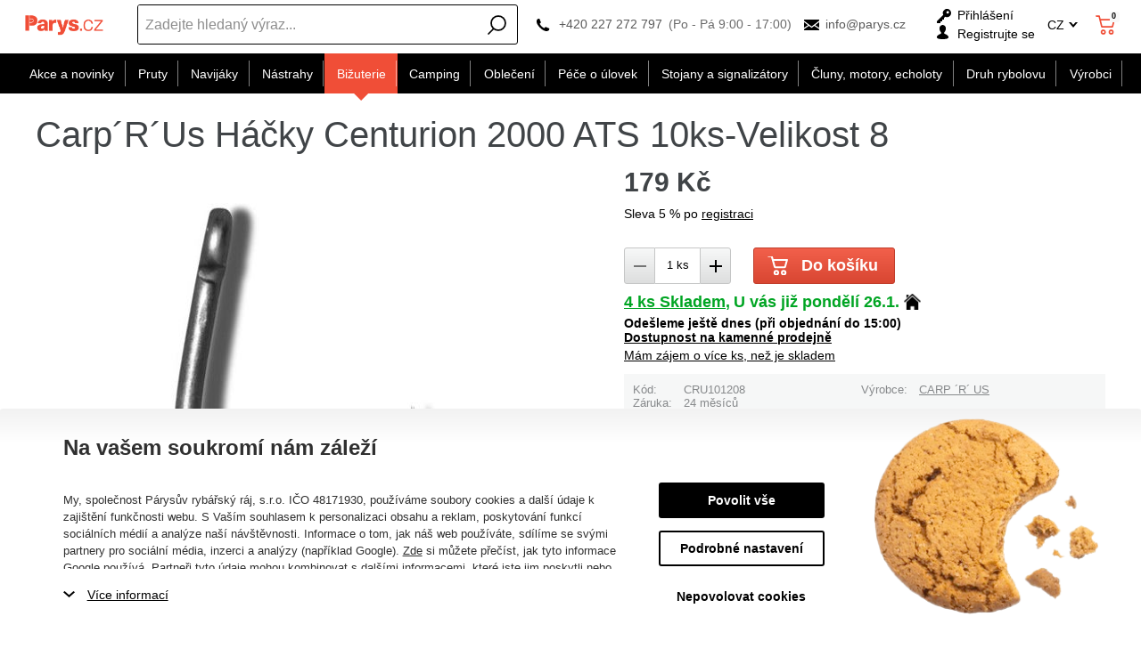

--- FILE ---
content_type: text/css
request_url: https://cdn.parys.cz/Services/Resource.ashx?key=cont0_1450178319_&hash=1439776726371&domain=www.parys.cz
body_size: 28337
content:
@import url('/Services/GoogleFonts.ashx/css?family=Open+Sans:300,400,600,700,800&subset=latin-ext')(min-width:550px);img.thumbnail{max-width:220px;max-height:200px}img.mediumSize{max-width:600px;max-height:600px}img.fullSize{max-width:1920px;max-height:1080px}img.miniThumbnail{max-width:50px;max-height:50px}img.custom{max-width:10px;max-height:10px}img.custom2{max-width:10px;max-height:10px}img.custom3{max-width:10px;max-height:10px}img.facebook{max-width:600px;max-height:600px}img.facebookShare{max-width:1200px;max-height:630px}img.source{max-width:220px;max-height:200px}:root{--img-width-thumbnail:220;--img-height-thumbnail:200;--aspect-ratio-thumbnail:calc(200/220);--img-width-mediumSize:600;--img-height-mediumSize:600;--aspect-ratio-mediumSize:calc(600/600);--img-width-fullSize:1920;--img-height-fullSize:1080;--aspect-ratio-fullSize:calc(1080/1920);--img-width-miniThumbnail:50;--img-height-miniThumbnail:50;--aspect-ratio-miniThumbnail:calc(50/50);--img-width-custom:10;--img-height-custom:10;--aspect-ratio-custom:calc(10/10);--img-width-custom2:10;--img-height-custom2:10;--aspect-ratio-custom2:calc(10/10);--img-width-custom3:10;--img-height-custom3:10;--aspect-ratio-custom3:calc(10/10);--img-width-facebook:600;--img-height-facebook:600;--aspect-ratio-facebook:calc(600/600);--img-width-facebookShare:1200;--img-height-facebookShare:630;--aspect-ratio-facebookShare:calc(630/1200);--img-width-source:220;--img-height-source:200;--aspect-ratio-source:calc(200/220)}.bsuc-flex{display:flex;flex-wrap:wrap}.bsuc-flex>*{box-sizing:border-box}@media only screen and (min-width:0){.bsuc-flex>.w1of1_0{width:calc(1/1*100%)}.bsuc-flex>.w1of2_0{width:calc(1/2*100%)}.bsuc-flex>.w1of3_0{width:calc(1/3*100%)}.bsuc-flex>.w1of4_0{width:calc(1/4*100%)}.bsuc-flex>.w1of5_0{width:calc(1/5*100%)}.bsuc-flex>.w1of6_0{width:calc(1/6*100%)}.bsuc-flex>.w2of3_0{width:calc(2/3*100%)}.bsuc-flex>.w2of5_0{width:calc(2/5*100%)}.bsuc-flex>.w3of4_0{width:calc(3/4*100%)}.bsuc-flex>.w3of5_0{width:calc(3/5*100%)}.bsuc-flex>.w4of5_0{width:calc(4/5*100%)}.bsuc-flex>.w5of6_0{width:calc(5/6*100%)}.bsuc-flex>.w1of12_0{width:calc(1/12*100%)}.bsuc-flex>.w5of12_0{width:calc(5/12*100%)}.bsuc-flex>.w7of12_0{width:calc(7/12*100%)}.bsuc-flex>.w11of12_0{width:calc(11/12*100%)}.bsuc-flex.jcsa_0{justify-content:space-around}.bsuc-flex.jcsb_0{justify-content:space-between}.bsuc-flex.jcse_0{justify-content:space-evenly}.bsuc-flex.jcfs_0{justify-content:flex-start}.bsuc-flex.jcfe_0{justify-content:flex-end}.bsuc-flex.jcc_0{justify-content:center}.bsuc-flex.aifs_0{align-items:flex-start}.bsuc-flex.aife_0{align-items:flex-end}.bsuc-flex.aic_0{align-items:center}.bsuc-flex.ais_0{align-items:stretch}}@media only screen and (min-width:0) and (max-width:599px){.hidden_0{display:none!important}}@media only screen and (min-width:600px){.bsuc-flex>.w1of1_600{width:calc(1/1*100%)}.bsuc-flex>.w1of2_600{width:calc(1/2*100%)}.bsuc-flex>.w1of3_600{width:calc(1/3*100%)}.bsuc-flex>.w1of4_600{width:calc(1/4*100%)}.bsuc-flex>.w1of5_600{width:calc(1/5*100%)}.bsuc-flex>.w1of6_600{width:calc(1/6*100%)}.bsuc-flex>.w2of3_600{width:calc(2/3*100%)}.bsuc-flex>.w2of5_600{width:calc(2/5*100%)}.bsuc-flex>.w3of4_600{width:calc(3/4*100%)}.bsuc-flex>.w3of5_600{width:calc(3/5*100%)}.bsuc-flex>.w4of5_600{width:calc(4/5*100%)}.bsuc-flex>.w5of6_600{width:calc(5/6*100%)}.bsuc-flex>.w1of12_600{width:calc(1/12*100%)}.bsuc-flex>.w5of12_600{width:calc(5/12*100%)}.bsuc-flex>.w7of12_600{width:calc(7/12*100%)}.bsuc-flex>.w11of12_600{width:calc(11/12*100%)}.bsuc-flex.jcsa_600{justify-content:space-around}.bsuc-flex.jcsb_600{justify-content:space-between}.bsuc-flex.jcse_600{justify-content:space-evenly}.bsuc-flex.jcfs_600{justify-content:flex-start}.bsuc-flex.jcfe_600{justify-content:flex-end}.bsuc-flex.jcc_600{justify-content:center}.bsuc-flex.aifs_600{align-items:flex-start}.bsuc-flex.aife_600{align-items:flex-end}.bsuc-flex.aic_600{align-items:center}.bsuc-flex.ais_600{align-items:stretch}}@media only screen and (min-width:600px) and (max-width:899px){.hidden_600{display:none!important}}@media only screen and (min-width:900px){.bsuc-flex>.w1of1_900{width:calc(1/1*100%)}.bsuc-flex>.w1of2_900{width:calc(1/2*100%)}.bsuc-flex>.w1of3_900{width:calc(1/3*100%)}.bsuc-flex>.w1of4_900{width:calc(1/4*100%)}.bsuc-flex>.w1of5_900{width:calc(1/5*100%)}.bsuc-flex>.w1of6_900{width:calc(1/6*100%)}.bsuc-flex>.w2of3_900{width:calc(2/3*100%)}.bsuc-flex>.w2of5_900{width:calc(2/5*100%)}.bsuc-flex>.w3of4_900{width:calc(3/4*100%)}.bsuc-flex>.w3of5_900{width:calc(3/5*100%)}.bsuc-flex>.w4of5_900{width:calc(4/5*100%)}.bsuc-flex>.w5of6_900{width:calc(5/6*100%)}.bsuc-flex>.w1of12_900{width:calc(1/12*100%)}.bsuc-flex>.w5of12_900{width:calc(5/12*100%)}.bsuc-flex>.w7of12_900{width:calc(7/12*100%)}.bsuc-flex>.w11of12_900{width:calc(11/12*100%)}.bsuc-flex.jcsa_900{justify-content:space-around}.bsuc-flex.jcsb_900{justify-content:space-between}.bsuc-flex.jcse_900{justify-content:space-evenly}.bsuc-flex.jcfs_900{justify-content:flex-start}.bsuc-flex.jcfe_900{justify-content:flex-end}.bsuc-flex.jcc_900{justify-content:center}.bsuc-flex.aifs_900{align-items:flex-start}.bsuc-flex.aife_900{align-items:flex-end}.bsuc-flex.aic_900{align-items:center}.bsuc-flex.ais_900{align-items:stretch}}@media only screen and (min-width:900px) and (max-width:1199px){.hidden_900{display:none!important}}@media only screen and (min-width:1200px){.bsuc-flex>.w1of1_1200{width:calc(1/1*100%)}.bsuc-flex>.w1of2_1200{width:calc(1/2*100%)}.bsuc-flex>.w1of3_1200{width:calc(1/3*100%)}.bsuc-flex>.w1of4_1200{width:calc(1/4*100%)}.bsuc-flex>.w1of5_1200{width:calc(1/5*100%)}.bsuc-flex>.w1of6_1200{width:calc(1/6*100%)}.bsuc-flex>.w2of3_1200{width:calc(2/3*100%)}.bsuc-flex>.w2of5_1200{width:calc(2/5*100%)}.bsuc-flex>.w3of4_1200{width:calc(3/4*100%)}.bsuc-flex>.w3of5_1200{width:calc(3/5*100%)}.bsuc-flex>.w4of5_1200{width:calc(4/5*100%)}.bsuc-flex>.w5of6_1200{width:calc(5/6*100%)}.bsuc-flex>.w1of12_1200{width:calc(1/12*100%)}.bsuc-flex>.w5of12_1200{width:calc(5/12*100%)}.bsuc-flex>.w7of12_1200{width:calc(7/12*100%)}.bsuc-flex>.w11of12_1200{width:calc(11/12*100%)}.bsuc-flex.jcsa_1200{justify-content:space-around}.bsuc-flex.jcsb_1200{justify-content:space-between}.bsuc-flex.jcse_1200{justify-content:space-evenly}.bsuc-flex.jcfs_1200{justify-content:flex-start}.bsuc-flex.jcfe_1200{justify-content:flex-end}.bsuc-flex.jcc_1200{justify-content:center}.bsuc-flex.aifs_1200{align-items:flex-start}.bsuc-flex.aife_1200{align-items:flex-end}.bsuc-flex.aic_1200{align-items:center}.bsuc-flex.ais_1200{align-items:stretch}}@media only screen and (min-width:1200px) and (max-width:0){.hidden_1200{display:none!important}}@layer{.userContent .bsuc-flex2.bg0{display:flex;--display_default:flex !important;flex-wrap:wrap;}.userContent .bsuc-flex2.bg0 > div{box-sizing:border-box;width:var(--width);--width_0:var(--width_600);--width_600:var(--width_max);--width_max:var(--width_default);--width_default:calc((1/1)*100%);display:var(--display);--display_0:var(--display_600);--display_600:var(--display_max);--display_max:var(--display_default);--display_default:block;}}@media only screen and (min-width:0){.userContent .bsuc-flex2.bg0>div{--width_0:var(--width_600);--width:var(--width_0);--display_0:var(--display_600);--display:var(--display_0)}}@media only screen and (min-width:600px){.userContent .bsuc-flex2.bg0>div{--width_600:var(--width_max);--width:var(--width_600);--display_600:var(--display_max);--display:var(--display_600)}}@media only screen and (min-width:1200px){.userContent .bsuc-flex2.bg0>div{--width_max:var(--width_default);--width:var(--width_max);--display_max:var(--display_default);--display:var(--display_max)}}.userContent a.bsuc-underline{text-decoration:underline!important}.userContent a.bsuc-underline:hover{text-decoration:none!important}.userContent a.bsuc-nounderline{text-decoration:none!important}.userContent a.bsuc-nounderline:hover{text-decoration:underline!important}.userContent .bsuc-underline a{text-decoration:underline}.userContent .bsuc-underline a:hover{text-decoration:none}.userContent .bsuc-nounderline a{text-decoration:none}.userContent .bsuc-nounderline a:hover{text-decoration:underline}:root{--fontFamily:'Open Sans',Arial;--fontSize:14px;--bg-color:#fff;--bg-header-color:#fff;--bg-content-color:#fff;--bg-popup-color:#fff;--bg-view-color:inherit;--bg-content-labl:100;--inverse:1;--lightness-offset:0;--text-lightness-treshold:-.2;--gradient-lightness-top:.1;--gradient-lightness-bottom:-.1;--border-radius:3px;--input-border-radius:3px;--button-border-radius:3px;--popup-border-radius:calc(3px*3);--dialog-border-radius:calc(3px*3);--panel-border-radius:0px;--button-border-width:1px;--button-border-lightness:-.2;--primary-color:#000;--primary-color-base:#000;--primary-30-color:#4d4d4d;--primary-75-color:#bfbfbf;--primary-90-color:#e6e6e6;--primary-d25-color:#000;--primary-d50-color:#000;--primary-button-color:#000;--primary-button-text-color:#fff;--primary-button-border-color:#000;--primary-button-border-width:1px;--primary-button-border:1px solid #000;--primary-button-gradient-top-color:#191919;--primary-button-gradient-bottom-color:#000;--primary-button-gradient:linear-gradient(to bottom,#191919,#000);--secondary-color:#f04e37;--secondary-color-base:#f04e37;--secondary-d25-color:#b43a29;--secondary-button-color:#f04e37;--secondary-button-text-color:#fff;--secondary-button-border-color:#c03e2c;--secondary-button-border-width:1px;--secondary-button-border:1px solid #c03e2c;--secondary-button-gradient-top-color:#f2604b;--secondary-button-gradient-bottom-color:#d84632;--secondary-button-gradient:linear-gradient(to bottom,#f2604b,#d84632);--neutral-color:#f6f7f7;--neutral-color-d44:#8a8a8a;--neutral-button-color:#f6f7f7;--neutral-button-text-color:#000;--neutral-button-border-color:#c5c6c6;--neutral-button-border-width:1px;--neutral-button-border:1px solid #c5c6c6;--neutral-button-gradient-top-color:#f7f8f8;--neutral-button-gradient-bottom-color:#dddede;--neutral-button-gradient:linear-gradient(to bottom,#f7f8f8,#dddede);--neutral-panel-color:#f6f7f7;--neutral-panel-color-base:#f6f7f7;--neutral-panel-d10-color:#dddede;--neutral-panel-d40-color:#949494;--neutral-separator-color:#eaebeb;--main-color:#f8f8f8;--main-button-color:#f8f8f8;--main-button-text-color:#000;--main-button-border-color:#c6c6c6;--main-button-border-width:1px;--main-button-border:1px solid #c6c6c6;--main-button-gradient-top-color:#f9f9f9;--main-button-gradient-bottom-color:#dfdfdf;--main-button-gradient:linear-gradient(to bottom,#f9f9f9,#dfdfdf);--inbasket-button-color:#ffe710;--inbasket-button-text-color:#000;--inbasket-button-basket-text-color:#fff;--inbasket-button-border-color:#ccb90d;--inbasket-button-border-width:1px;--inbasket-button-border:1px solid #ccb90d;--inbasket-button-gradient-top-color:#ffe928;--inbasket-button-gradient-bottom-color:#e6d00e;--inbasket-button-gradient:linear-gradient(to bottom,#ffe928,#e6d00e);--icon-color:#000;--icon-inactive-color:#d1d2d2;--icon-secondary-color:#f04e37;--link-color:#000;--link-secondary-color:#f04e37;--text-color:RGBA(43,48,51,.9);--text-weaker-color:RGBA(43,48,51,.55);--text-on-primary-color:#fff;--text-on-secondary-color:#fff;--text-on-neutral-panel-color:#2b3033;--bscheck-color:#f04e37;--bscheck-hover-color:#c03e2c;--bscheck-border-disabled-color:#868686;--input-border-width:1px;--input-border-color:#dddede;--input-background-color:#fff;--input-text-color:#000;--input-placeholder-color:RGBA(0,0,0,.45);--price-color:RGBA(43,48,51,.9);--price-primary-color:RGBA(43,48,51,.9);--price-secondary-color:RGBA(43,48,51,.55);--price-retail-color:RGBA(43,48,51,.55);--rating-color:#ff9700;--actionIcon-action-color:#fa8231;--actionIcon-discount-color:#f7b731;--actionIcon-gift-color:#eb3b5a;--actionIcon-freeShipping-color:#20bf6b;--actionIcon-new-color:#0fb9b1;--actionIcon-recommended-color:#2d98da;--actionIcon-sale-color:#3867d6;--actionIcon-bazar-color:#777;--actionIcon-top-color:#8854d0;--actionIcon-xynaction-color:#f05500;--actionIcon-action-text-color:#fff;--actionIcon-discount-text-color:#fff;--actionIcon-gift-text-color:#fff;--actionIcon-freeShipping-text-color:#fff;--actionIcon-new-text-color:#fff;--actionIcon-recommended-text-color:#fff;--actionIcon-sale-text-color:#fff;--actionIcon-bazar-text-color:#fff;--actionIcon-top-text-color:#fff;--actionIcon-xynaction-text-color:#fff;--survey-bar-background-color:#e3e4e4;--survey-bar-answer1-color:#ff9800;--survey-bar-answer2-color:#00ffe2;--survey-bar-answer3-color:#ff00d2;--survey-bar-answer4-color:#8f0;--survey-bar-answer5-color:#003eff;--survey-bar-answer6-color:#ff0c00;--survey-bar-answer7-color:#00ff56;--survey-bar-answer8-color:#a000ff;--survey-bar-answer9-color:#ffea00;--survey-bar-answer10-color:#00caff;--survey-bar-answer11-color:#ff0080;--header-info-panel-color:#000;--header-info-panel-icon-color:#fff;--text-on-header-info-panel:#fff;--info-color:#b3e9ff;--warning-color:#f7ed8e;--warning-background-color:#fef1e0;--stop-text-color:#db0125;--stop-border-color:#feb8c5;--stop-background-color:#ffcfd8;--red-color:#eb3b5a;--orange-color:#ffa500;--green-color:#00a523;--yellow-color:#e0e000;--blue-color:#00f;--custom1-color:#6a8d27;--custom2-color:#303030;--outer-width:calc((100vw - 1260px)/2);--search-offset-pivot-target:0;--vh:calc(1vh);--vw:calc(1vw);--search-input-width:auto;--eshop-max-width:1260px;--products-separator:11px;--category-separator:5px;--menu-level-gap:16px;--menu-icon-size:32px;--menu-icon-gap:8px;--menu-level-color:#000;--menu-level-text-color:#fff;--menu-level-color-0:#000;--menu-level-text-color-0:#fff;--menu-level-color-1:#333;--menu-level-text-color-1:#fff;--menu-level-color-2:#666;--menu-level-text-color-2:#fff;--menu-level-color-3:#999;--menu-level-text-color-3:#fff;--menu-level-color-4:#666;--menu-level-text-color-4:#fff;--menu-level-color-5:#666;--menu-level-text-color-5:#fff;--menu-level-color-6:#666;--menu-level-text-color-6:#fff;--menu-level-color-7:#666;--menu-level-text-color-7:#fff;--menu-level-color-8:#666;--menu-level-text-color-8:#fff;--menu-level-color-9:#666;--menu-level-text-color-9:#fff}.SimpleBasketView{--icon-color:#f04e37;--fontFamily:'Open Sans',Arial;--fontSize:14px;--bg-color:#fff;--bg-header-color:#fff;--bg-content-color:#fff;--bg-popup-color:#fff;--bg-view-color:inherit;--bg-content-labl:100;--inverse:1;--lightness-offset:0;--text-lightness-treshold:-.2;--gradient-lightness-top:.1;--gradient-lightness-bottom:-.1;--border-radius:3px;--input-border-radius:3px;--button-border-radius:3px;--popup-border-radius:calc(3px*3);--dialog-border-radius:calc(3px*3);--panel-border-radius:0px;--button-border-width:1px;--button-border-lightness:-.2;--primary-color:#000;--primary-color-base:#000;--primary-30-color:#4d4d4d;--primary-75-color:#bfbfbf;--primary-90-color:#e6e6e6;--primary-d25-color:#000;--primary-d50-color:#000;--primary-button-color:#000;--primary-button-text-color:#fff;--primary-button-border-color:#000;--primary-button-border-width:1px;--primary-button-border:1px solid #000;--primary-button-gradient-top-color:#191919;--primary-button-gradient-bottom-color:#000;--primary-button-gradient:linear-gradient(to bottom,#191919,#000);--secondary-color:#f04e37;--secondary-color-base:#f04e37;--secondary-d25-color:#b43a29;--secondary-button-color:#f04e37;--secondary-button-text-color:#fff;--secondary-button-border-color:#c03e2c;--secondary-button-border-width:1px;--secondary-button-border:1px solid #c03e2c;--secondary-button-gradient-top-color:#f2604b;--secondary-button-gradient-bottom-color:#d84632;--secondary-button-gradient:linear-gradient(to bottom,#f2604b,#d84632);--neutral-color:#f6f7f7;--neutral-color-d44:#8a8a8a;--neutral-button-color:#f6f7f7;--neutral-button-text-color:#000;--neutral-button-border-color:#c5c6c6;--neutral-button-border-width:1px;--neutral-button-border:1px solid #c5c6c6;--neutral-button-gradient-top-color:#f7f8f8;--neutral-button-gradient-bottom-color:#dddede;--neutral-button-gradient:linear-gradient(to bottom,#f7f8f8,#dddede);--neutral-panel-color:#f6f7f7;--neutral-panel-color-base:#f6f7f7;--neutral-panel-d10-color:#dddede;--neutral-panel-d40-color:#949494;--neutral-separator-color:#eaebeb;--main-color:#f8f8f8;--main-button-color:#f8f8f8;--main-button-text-color:#000;--main-button-border-color:#c6c6c6;--main-button-border-width:1px;--main-button-border:1px solid #c6c6c6;--main-button-gradient-top-color:#f9f9f9;--main-button-gradient-bottom-color:#dfdfdf;--main-button-gradient:linear-gradient(to bottom,#f9f9f9,#dfdfdf);--inbasket-button-color:#ffe710;--inbasket-button-text-color:#000;--inbasket-button-basket-text-color:#fff;--inbasket-button-border-color:#ccb90d;--inbasket-button-border-width:1px;--inbasket-button-border:1px solid #ccb90d;--inbasket-button-gradient-top-color:#ffe928;--inbasket-button-gradient-bottom-color:#e6d00e;--inbasket-button-gradient:linear-gradient(to bottom,#ffe928,#e6d00e);--icon-inactive-color:#d1d2d2;--icon-secondary-color:#f04e37;--link-color:#000;--link-secondary-color:#f04e37;--text-color:RGBA(43,48,51,.9);--text-weaker-color:RGBA(43,48,51,.55);--text-on-primary-color:#fff;--text-on-secondary-color:#fff;--text-on-neutral-panel-color:#2b3033;--bscheck-color:#f04e37;--bscheck-hover-color:#c03e2c;--bscheck-border-disabled-color:#868686;--input-border-width:1px;--input-border-color:#dddede;--input-background-color:#fff;--input-text-color:#000;--input-placeholder-color:RGBA(0,0,0,.45);--price-color:RGBA(43,48,51,.9);--price-primary-color:RGBA(43,48,51,.9);--price-secondary-color:RGBA(43,48,51,.55);--price-retail-color:RGBA(43,48,51,.55);--rating-color:#ff9700;--actionIcon-action-color:#fa8231;--actionIcon-discount-color:#f7b731;--actionIcon-gift-color:#eb3b5a;--actionIcon-freeShipping-color:#20bf6b;--actionIcon-new-color:#0fb9b1;--actionIcon-recommended-color:#2d98da;--actionIcon-sale-color:#3867d6;--actionIcon-bazar-color:#777;--actionIcon-top-color:#8854d0;--actionIcon-xynaction-color:#f05500;--actionIcon-action-text-color:#fff;--actionIcon-discount-text-color:#fff;--actionIcon-gift-text-color:#fff;--actionIcon-freeShipping-text-color:#fff;--actionIcon-new-text-color:#fff;--actionIcon-recommended-text-color:#fff;--actionIcon-sale-text-color:#fff;--actionIcon-bazar-text-color:#fff;--actionIcon-top-text-color:#fff;--actionIcon-xynaction-text-color:#fff;--survey-bar-background-color:#e3e4e4;--survey-bar-answer1-color:#ff9800;--survey-bar-answer2-color:#00ffe2;--survey-bar-answer3-color:#ff00d2;--survey-bar-answer4-color:#8f0;--survey-bar-answer5-color:#003eff;--survey-bar-answer6-color:#ff0c00;--survey-bar-answer7-color:#00ff56;--survey-bar-answer8-color:#a000ff;--survey-bar-answer9-color:#ffea00;--survey-bar-answer10-color:#00caff;--survey-bar-answer11-color:#ff0080;--header-info-panel-color:#000;--header-info-panel-icon-color:#fff;--text-on-header-info-panel:#fff;--info-color:#b3e9ff;--warning-color:#f7ed8e;--warning-background-color:#fef1e0;--stop-text-color:#db0125;--stop-border-color:#feb8c5;--stop-background-color:#ffcfd8;--red-color:#eb3b5a;--orange-color:#ffa500;--green-color:#00a523;--yellow-color:#e0e000;--blue-color:#00f;--custom1-color:#6a8d27;--custom2-color:#303030;--outer-width:calc((100vw - 1260px)/2);--search-offset-pivot-target:0;--vh:calc(1vh);--vw:calc(1vw);--search-input-width:auto;--eshop-max-width:1260px;--products-separator:11px;--category-separator:5px;--menu-level-gap:16px;--menu-icon-size:32px;--menu-icon-gap:8px;--menu-level-color:#000;--menu-level-text-color:#fff;--menu-level-color-0:#000;--menu-level-text-color-0:#fff;--menu-level-color-1:#333;--menu-level-text-color-1:#fff;--menu-level-color-2:#666;--menu-level-text-color-2:#fff;--menu-level-color-3:#999;--menu-level-text-color-3:#fff;--menu-level-color-4:#666;--menu-level-text-color-4:#fff;--menu-level-color-5:#666;--menu-level-text-color-5:#fff;--menu-level-color-6:#666;--menu-level-text-color-6:#fff;--menu-level-color-7:#666;--menu-level-text-color-7:#fff;--menu-level-color-8:#666;--menu-level-text-color-8:#fff;--menu-level-color-9:#666;--menu-level-text-color-9:#fff}.MenuCategoriesRwdView{--link-color:#000;--primary-color:#f8f8f8;--secondary-color:#f04e37;--text-on-secondary-color:#303030;--fontFamily:'Open Sans',Arial;--fontSize:14px;--bg-color:#fff;--bg-header-color:#fff;--bg-content-color:#fff;--bg-popup-color:#fff;--bg-view-color:inherit;--bg-content-labl:100;--inverse:1;--lightness-offset:0;--text-lightness-treshold:-.2;--gradient-lightness-top:.1;--gradient-lightness-bottom:-.1;--border-radius:3px;--input-border-radius:3px;--button-border-radius:3px;--popup-border-radius:calc(3px*3);--dialog-border-radius:calc(3px*3);--panel-border-radius:0px;--button-border-width:1px;--button-border-lightness:-.2;--primary-color-base:#f8f8f8;--primary-30-color:#fafafa;--primary-75-color:#fdfdfd;--primary-90-color:#fefefe;--primary-d25-color:#bababa;--primary-d50-color:#7c7c7c;--primary-button-color:#f8f8f8;--primary-button-text-color:#000;--primary-button-border-color:#c6c6c6;--primary-button-border-width:1px;--primary-button-border:1px solid #c6c6c6;--primary-button-gradient-top-color:#f9f9f9;--primary-button-gradient-bottom-color:#dfdfdf;--primary-button-gradient:linear-gradient(to bottom,#f9f9f9,#dfdfdf);--secondary-color-base:#f04e37;--secondary-d25-color:#b43a29;--secondary-button-color:#f04e37;--secondary-button-text-color:#fff;--secondary-button-border-color:#c03e2c;--secondary-button-border-width:1px;--secondary-button-border:1px solid #c03e2c;--secondary-button-gradient-top-color:#f2604b;--secondary-button-gradient-bottom-color:#d84632;--secondary-button-gradient:linear-gradient(to bottom,#f2604b,#d84632);--neutral-color:#f6f7f7;--neutral-color-d44:#8a8a8a;--neutral-button-color:#f6f7f7;--neutral-button-text-color:#000;--neutral-button-border-color:#c5c6c6;--neutral-button-border-width:1px;--neutral-button-border:1px solid #c5c6c6;--neutral-button-gradient-top-color:#f7f8f8;--neutral-button-gradient-bottom-color:#dddede;--neutral-button-gradient:linear-gradient(to bottom,#f7f8f8,#dddede);--neutral-panel-color:#f6f7f7;--neutral-panel-color-base:#f6f7f7;--neutral-panel-d10-color:#dddede;--neutral-panel-d40-color:#949494;--neutral-separator-color:#eaebeb;--main-color:#f8f8f8;--main-button-color:#f8f8f8;--main-button-text-color:#000;--main-button-border-color:#c6c6c6;--main-button-border-width:1px;--main-button-border:1px solid #c6c6c6;--main-button-gradient-top-color:#f9f9f9;--main-button-gradient-bottom-color:#dfdfdf;--main-button-gradient:linear-gradient(to bottom,#f9f9f9,#dfdfdf);--inbasket-button-color:#ffe710;--inbasket-button-text-color:#000;--inbasket-button-basket-text-color:#fff;--inbasket-button-border-color:#ccb90d;--inbasket-button-border-width:1px;--inbasket-button-border:1px solid #ccb90d;--inbasket-button-gradient-top-color:#ffe928;--inbasket-button-gradient-bottom-color:#e6d00e;--inbasket-button-gradient:linear-gradient(to bottom,#ffe928,#e6d00e);--icon-color:#f8f8f8;--icon-inactive-color:#d1d2d2;--icon-secondary-color:#f04e37;--link-secondary-color:#f04e37;--text-color:RGBA(43,48,51,.9);--text-weaker-color:RGBA(43,48,51,.55);--text-on-primary-color:#000;--text-on-neutral-panel-color:#2b3033;--bscheck-color:#f04e37;--bscheck-hover-color:#c03e2c;--bscheck-border-disabled-color:#868686;--input-border-width:1px;--input-border-color:#dddede;--input-background-color:#fff;--input-text-color:#000;--input-placeholder-color:RGBA(0,0,0,.45);--price-color:RGBA(43,48,51,.9);--price-primary-color:RGBA(43,48,51,.9);--price-secondary-color:RGBA(43,48,51,.55);--price-retail-color:RGBA(43,48,51,.55);--rating-color:#ff9700;--actionIcon-action-color:#fa8231;--actionIcon-discount-color:#f7b731;--actionIcon-gift-color:#eb3b5a;--actionIcon-freeShipping-color:#20bf6b;--actionIcon-new-color:#0fb9b1;--actionIcon-recommended-color:#2d98da;--actionIcon-sale-color:#3867d6;--actionIcon-bazar-color:#777;--actionIcon-top-color:#8854d0;--actionIcon-xynaction-color:#f05500;--actionIcon-action-text-color:#fff;--actionIcon-discount-text-color:#fff;--actionIcon-gift-text-color:#fff;--actionIcon-freeShipping-text-color:#fff;--actionIcon-new-text-color:#fff;--actionIcon-recommended-text-color:#fff;--actionIcon-sale-text-color:#fff;--actionIcon-bazar-text-color:#fff;--actionIcon-top-text-color:#fff;--actionIcon-xynaction-text-color:#fff;--survey-bar-background-color:#e3e4e4;--survey-bar-answer1-color:#ff9800;--survey-bar-answer2-color:#00ffe2;--survey-bar-answer3-color:#ff00d2;--survey-bar-answer4-color:#8f0;--survey-bar-answer5-color:#003eff;--survey-bar-answer6-color:#ff0c00;--survey-bar-answer7-color:#00ff56;--survey-bar-answer8-color:#a000ff;--survey-bar-answer9-color:#ffea00;--survey-bar-answer10-color:#00caff;--survey-bar-answer11-color:#ff0080;--header-info-panel-color:#f8f8f8;--header-info-panel-icon-color:#000;--text-on-header-info-panel:#000;--info-color:#b3e9ff;--warning-color:#f7ed8e;--warning-background-color:#fef1e0;--stop-text-color:#db0125;--stop-border-color:#feb8c5;--stop-background-color:#ffcfd8;--red-color:#eb3b5a;--orange-color:#ffa500;--green-color:#00a523;--yellow-color:#e0e000;--blue-color:#00f;--custom1-color:#6a8d27;--custom2-color:#303030;--outer-width:calc((100vw - 1260px)/2);--search-offset-pivot-target:0;--vh:calc(1vh);--vw:calc(1vw);--search-input-width:auto;--eshop-max-width:1260px;--products-separator:11px;--category-separator:5px;--menu-level-gap:16px;--menu-icon-size:32px;--menu-icon-gap:8px;--menu-level-color:#f8f8f8;--menu-level-text-color:#000;--menu-level-color-0:#f8f8f8;--menu-level-text-color-0:#000;--menu-level-color-1:#f9f9f9;--menu-level-text-color-1:#000;--menu-level-color-2:#fbfbfb;--menu-level-text-color-2:#000;--menu-level-color-3:#fcfcfc;--menu-level-text-color-3:#000;--menu-level-color-4:#fbfbfb;--menu-level-text-color-4:#000;--menu-level-color-5:#fbfbfb;--menu-level-text-color-5:#000;--menu-level-color-6:#fbfbfb;--menu-level-text-color-6:#000;--menu-level-color-7:#fbfbfb;--menu-level-text-color-7:#000;--menu-level-color-8:#fbfbfb;--menu-level-text-color-8:#000;--menu-level-color-9:#fbfbfb;--menu-level-text-color-9:#000}.CompoundFilterView{--primary-color:#f04e37;--secondary-color:#f04e37;--fontFamily:'Open Sans',Arial;--fontSize:14px;--bg-color:#fff;--bg-header-color:#fff;--bg-content-color:#fff;--bg-popup-color:#fff;--bg-view-color:inherit;--bg-content-labl:100;--inverse:1;--lightness-offset:0;--text-lightness-treshold:-.2;--gradient-lightness-top:.1;--gradient-lightness-bottom:-.1;--border-radius:3px;--input-border-radius:3px;--button-border-radius:3px;--popup-border-radius:calc(3px*3);--dialog-border-radius:calc(3px*3);--panel-border-radius:0px;--button-border-width:1px;--button-border-lightness:-.2;--primary-color-base:#f04e37;--primary-30-color:#f48373;--primary-75-color:#fbd3cd;--primary-90-color:#feedeb;--primary-d25-color:#b43a29;--primary-d50-color:#78271c;--primary-button-color:#f04e37;--primary-button-text-color:#fff;--primary-button-border-color:#c03e2c;--primary-button-border-width:1px;--primary-button-border:1px solid #c03e2c;--primary-button-gradient-top-color:#f2604b;--primary-button-gradient-bottom-color:#d84632;--primary-button-gradient:linear-gradient(to bottom,#f2604b,#d84632);--secondary-color-base:#f04e37;--secondary-d25-color:#b43a29;--secondary-button-color:#f04e37;--secondary-button-text-color:#fff;--secondary-button-border-color:#c03e2c;--secondary-button-border-width:1px;--secondary-button-border:1px solid #c03e2c;--secondary-button-gradient-top-color:#f2604b;--secondary-button-gradient-bottom-color:#d84632;--secondary-button-gradient:linear-gradient(to bottom,#f2604b,#d84632);--neutral-color:#f6f7f7;--neutral-color-d44:#8a8a8a;--neutral-button-color:#f6f7f7;--neutral-button-text-color:#000;--neutral-button-border-color:#c5c6c6;--neutral-button-border-width:1px;--neutral-button-border:1px solid #c5c6c6;--neutral-button-gradient-top-color:#f7f8f8;--neutral-button-gradient-bottom-color:#dddede;--neutral-button-gradient:linear-gradient(to bottom,#f7f8f8,#dddede);--neutral-panel-color:#f6f7f7;--neutral-panel-color-base:#f6f7f7;--neutral-panel-d10-color:#dddede;--neutral-panel-d40-color:#949494;--neutral-separator-color:#eaebeb;--main-color:#f8f8f8;--main-button-color:#f8f8f8;--main-button-text-color:#000;--main-button-border-color:#c6c6c6;--main-button-border-width:1px;--main-button-border:1px solid #c6c6c6;--main-button-gradient-top-color:#f9f9f9;--main-button-gradient-bottom-color:#dfdfdf;--main-button-gradient:linear-gradient(to bottom,#f9f9f9,#dfdfdf);--inbasket-button-color:#ffe710;--inbasket-button-text-color:#000;--inbasket-button-basket-text-color:#fff;--inbasket-button-border-color:#ccb90d;--inbasket-button-border-width:1px;--inbasket-button-border:1px solid #ccb90d;--inbasket-button-gradient-top-color:#ffe928;--inbasket-button-gradient-bottom-color:#e6d00e;--inbasket-button-gradient:linear-gradient(to bottom,#ffe928,#e6d00e);--icon-color:#f04e37;--icon-inactive-color:#d1d2d2;--icon-secondary-color:#f04e37;--link-color:#f04e37;--link-secondary-color:#f04e37;--text-color:RGBA(43,48,51,.9);--text-weaker-color:RGBA(43,48,51,.55);--text-on-primary-color:#fff;--text-on-secondary-color:#fff;--text-on-neutral-panel-color:#2b3033;--bscheck-color:#f04e37;--bscheck-hover-color:#c03e2c;--bscheck-border-disabled-color:#868686;--input-border-width:1px;--input-border-color:#dddede;--input-background-color:#fff;--input-text-color:#000;--input-placeholder-color:RGBA(0,0,0,.45);--price-color:RGBA(43,48,51,.9);--price-primary-color:RGBA(43,48,51,.9);--price-secondary-color:RGBA(43,48,51,.55);--price-retail-color:RGBA(43,48,51,.55);--rating-color:#ff9700;--actionIcon-action-color:#fa8231;--actionIcon-discount-color:#f7b731;--actionIcon-gift-color:#eb3b5a;--actionIcon-freeShipping-color:#20bf6b;--actionIcon-new-color:#0fb9b1;--actionIcon-recommended-color:#2d98da;--actionIcon-sale-color:#3867d6;--actionIcon-bazar-color:#777;--actionIcon-top-color:#8854d0;--actionIcon-xynaction-color:#f05500;--actionIcon-action-text-color:#fff;--actionIcon-discount-text-color:#fff;--actionIcon-gift-text-color:#fff;--actionIcon-freeShipping-text-color:#fff;--actionIcon-new-text-color:#fff;--actionIcon-recommended-text-color:#fff;--actionIcon-sale-text-color:#fff;--actionIcon-bazar-text-color:#fff;--actionIcon-top-text-color:#fff;--actionIcon-xynaction-text-color:#fff;--survey-bar-background-color:#e3e4e4;--survey-bar-answer1-color:#ff9800;--survey-bar-answer2-color:#00ffe2;--survey-bar-answer3-color:#ff00d2;--survey-bar-answer4-color:#8f0;--survey-bar-answer5-color:#003eff;--survey-bar-answer6-color:#ff0c00;--survey-bar-answer7-color:#00ff56;--survey-bar-answer8-color:#a000ff;--survey-bar-answer9-color:#ffea00;--survey-bar-answer10-color:#00caff;--survey-bar-answer11-color:#ff0080;--header-info-panel-color:#f04e37;--header-info-panel-icon-color:#fff;--text-on-header-info-panel:#fff;--info-color:#b3e9ff;--warning-color:#f7ed8e;--warning-background-color:#fef1e0;--stop-text-color:#db0125;--stop-border-color:#feb8c5;--stop-background-color:#ffcfd8;--red-color:#eb3b5a;--orange-color:#ffa500;--green-color:#00a523;--yellow-color:#e0e000;--blue-color:#00f;--custom1-color:#6a8d27;--custom2-color:#303030;--outer-width:calc((100vw - 1260px)/2);--search-offset-pivot-target:0;--vh:calc(1vh);--vw:calc(1vw);--search-input-width:auto;--eshop-max-width:1260px;--products-separator:11px;--category-separator:5px;--menu-level-gap:16px;--menu-icon-size:32px;--menu-icon-gap:8px;--menu-level-color:#f04e37;--menu-level-text-color:#fff;--menu-level-color-0:#f04e37;--menu-level-text-color-0:#fff;--menu-level-color-1:#f3715f;--menu-level-text-color-1:#fff;--menu-level-color-2:#f69587;--menu-level-text-color-2:#fff;--menu-level-color-3:#f9b8af;--menu-level-text-color-3:#fff;--menu-level-color-4:#f69587;--menu-level-text-color-4:#fff;--menu-level-color-5:#f69587;--menu-level-text-color-5:#fff;--menu-level-color-6:#f69587;--menu-level-text-color-6:#fff;--menu-level-color-7:#f69587;--menu-level-text-color-7:#fff;--menu-level-color-8:#f69587;--menu-level-text-color-8:#fff;--menu-level-color-9:#f69587;--menu-level-text-color-9:#fff}.SimpleFilterView,.EmptyBasketView,.SubscribeToNewsletterView{--primary-color:#f04e37;--fontFamily:'Open Sans',Arial;--fontSize:14px;--bg-color:#fff;--bg-header-color:#fff;--bg-content-color:#fff;--bg-popup-color:#fff;--bg-view-color:inherit;--bg-content-labl:100;--inverse:1;--lightness-offset:0;--text-lightness-treshold:-.2;--gradient-lightness-top:.1;--gradient-lightness-bottom:-.1;--border-radius:3px;--input-border-radius:3px;--button-border-radius:3px;--popup-border-radius:calc(3px*3);--dialog-border-radius:calc(3px*3);--panel-border-radius:0px;--button-border-width:1px;--button-border-lightness:-.2;--primary-color-base:#f04e37;--primary-30-color:#f48373;--primary-75-color:#fbd3cd;--primary-90-color:#feedeb;--primary-d25-color:#b43a29;--primary-d50-color:#78271c;--primary-button-color:#f04e37;--primary-button-text-color:#fff;--primary-button-border-color:#c03e2c;--primary-button-border-width:1px;--primary-button-border:1px solid #c03e2c;--primary-button-gradient-top-color:#f2604b;--primary-button-gradient-bottom-color:#d84632;--primary-button-gradient:linear-gradient(to bottom,#f2604b,#d84632);--secondary-color:#f04e37;--secondary-color-base:#f04e37;--secondary-d25-color:#b43a29;--secondary-button-color:#f04e37;--secondary-button-text-color:#fff;--secondary-button-border-color:#c03e2c;--secondary-button-border-width:1px;--secondary-button-border:1px solid #c03e2c;--secondary-button-gradient-top-color:#f2604b;--secondary-button-gradient-bottom-color:#d84632;--secondary-button-gradient:linear-gradient(to bottom,#f2604b,#d84632);--neutral-color:#f6f7f7;--neutral-color-d44:#8a8a8a;--neutral-button-color:#f6f7f7;--neutral-button-text-color:#000;--neutral-button-border-color:#c5c6c6;--neutral-button-border-width:1px;--neutral-button-border:1px solid #c5c6c6;--neutral-button-gradient-top-color:#f7f8f8;--neutral-button-gradient-bottom-color:#dddede;--neutral-button-gradient:linear-gradient(to bottom,#f7f8f8,#dddede);--neutral-panel-color:#f6f7f7;--neutral-panel-color-base:#f6f7f7;--neutral-panel-d10-color:#dddede;--neutral-panel-d40-color:#949494;--neutral-separator-color:#eaebeb;--main-color:#f8f8f8;--main-button-color:#f8f8f8;--main-button-text-color:#000;--main-button-border-color:#c6c6c6;--main-button-border-width:1px;--main-button-border:1px solid #c6c6c6;--main-button-gradient-top-color:#f9f9f9;--main-button-gradient-bottom-color:#dfdfdf;--main-button-gradient:linear-gradient(to bottom,#f9f9f9,#dfdfdf);--inbasket-button-color:#ffe710;--inbasket-button-text-color:#000;--inbasket-button-basket-text-color:#fff;--inbasket-button-border-color:#ccb90d;--inbasket-button-border-width:1px;--inbasket-button-border:1px solid #ccb90d;--inbasket-button-gradient-top-color:#ffe928;--inbasket-button-gradient-bottom-color:#e6d00e;--inbasket-button-gradient:linear-gradient(to bottom,#ffe928,#e6d00e);--icon-color:#f04e37;--icon-inactive-color:#d1d2d2;--icon-secondary-color:#f04e37;--link-color:#f04e37;--link-secondary-color:#f04e37;--text-color:RGBA(43,48,51,.9);--text-weaker-color:RGBA(43,48,51,.55);--text-on-primary-color:#fff;--text-on-secondary-color:#fff;--text-on-neutral-panel-color:#2b3033;--bscheck-color:#f04e37;--bscheck-hover-color:#c03e2c;--bscheck-border-disabled-color:#868686;--input-border-width:1px;--input-border-color:#dddede;--input-background-color:#fff;--input-text-color:#000;--input-placeholder-color:RGBA(0,0,0,.45);--price-color:RGBA(43,48,51,.9);--price-primary-color:RGBA(43,48,51,.9);--price-secondary-color:RGBA(43,48,51,.55);--price-retail-color:RGBA(43,48,51,.55);--rating-color:#ff9700;--actionIcon-action-color:#fa8231;--actionIcon-discount-color:#f7b731;--actionIcon-gift-color:#eb3b5a;--actionIcon-freeShipping-color:#20bf6b;--actionIcon-new-color:#0fb9b1;--actionIcon-recommended-color:#2d98da;--actionIcon-sale-color:#3867d6;--actionIcon-bazar-color:#777;--actionIcon-top-color:#8854d0;--actionIcon-xynaction-color:#f05500;--actionIcon-action-text-color:#fff;--actionIcon-discount-text-color:#fff;--actionIcon-gift-text-color:#fff;--actionIcon-freeShipping-text-color:#fff;--actionIcon-new-text-color:#fff;--actionIcon-recommended-text-color:#fff;--actionIcon-sale-text-color:#fff;--actionIcon-bazar-text-color:#fff;--actionIcon-top-text-color:#fff;--actionIcon-xynaction-text-color:#fff;--survey-bar-background-color:#e3e4e4;--survey-bar-answer1-color:#ff9800;--survey-bar-answer2-color:#00ffe2;--survey-bar-answer3-color:#ff00d2;--survey-bar-answer4-color:#8f0;--survey-bar-answer5-color:#003eff;--survey-bar-answer6-color:#ff0c00;--survey-bar-answer7-color:#00ff56;--survey-bar-answer8-color:#a000ff;--survey-bar-answer9-color:#ffea00;--survey-bar-answer10-color:#00caff;--survey-bar-answer11-color:#ff0080;--header-info-panel-color:#f04e37;--header-info-panel-icon-color:#fff;--text-on-header-info-panel:#fff;--info-color:#b3e9ff;--warning-color:#f7ed8e;--warning-background-color:#fef1e0;--stop-text-color:#db0125;--stop-border-color:#feb8c5;--stop-background-color:#ffcfd8;--red-color:#eb3b5a;--orange-color:#ffa500;--green-color:#00a523;--yellow-color:#e0e000;--blue-color:#00f;--custom1-color:#6a8d27;--custom2-color:#303030;--outer-width:calc((100vw - 1260px)/2);--search-offset-pivot-target:0;--vh:calc(1vh);--vw:calc(1vw);--search-input-width:auto;--eshop-max-width:1260px;--products-separator:11px;--category-separator:5px;--menu-level-gap:16px;--menu-icon-size:32px;--menu-icon-gap:8px;--menu-level-color:#f04e37;--menu-level-text-color:#fff;--menu-level-color-0:#f04e37;--menu-level-text-color-0:#fff;--menu-level-color-1:#f3715f;--menu-level-text-color-1:#fff;--menu-level-color-2:#f69587;--menu-level-text-color-2:#fff;--menu-level-color-3:#f9b8af;--menu-level-text-color-3:#fff;--menu-level-color-4:#f69587;--menu-level-text-color-4:#fff;--menu-level-color-5:#f69587;--menu-level-text-color-5:#fff;--menu-level-color-6:#f69587;--menu-level-text-color-6:#fff;--menu-level-color-7:#f69587;--menu-level-text-color-7:#fff;--menu-level-color-8:#f69587;--menu-level-text-color-8:#fff;--menu-level-color-9:#f69587;--menu-level-text-color-9:#fff}.ContactsView{--text-color:#000;--fontFamily:'Open Sans',Arial;--fontSize:14px;--bg-color:#fff;--bg-header-color:#fff;--bg-content-color:#fff;--bg-popup-color:#fff;--bg-view-color:inherit;--bg-content-labl:100;--inverse:1;--lightness-offset:0;--text-lightness-treshold:-.2;--gradient-lightness-top:.1;--gradient-lightness-bottom:-.1;--border-radius:3px;--input-border-radius:3px;--button-border-radius:3px;--popup-border-radius:calc(3px*3);--dialog-border-radius:calc(3px*3);--panel-border-radius:0px;--button-border-width:1px;--button-border-lightness:-.2;--primary-color:#000;--primary-color-base:#000;--primary-30-color:#4d4d4d;--primary-75-color:#bfbfbf;--primary-90-color:#e6e6e6;--primary-d25-color:#000;--primary-d50-color:#000;--primary-button-color:#000;--primary-button-text-color:#fff;--primary-button-border-color:#000;--primary-button-border-width:1px;--primary-button-border:1px solid #000;--primary-button-gradient-top-color:#191919;--primary-button-gradient-bottom-color:#000;--primary-button-gradient:linear-gradient(to bottom,#191919,#000);--secondary-color:#f04e37;--secondary-color-base:#f04e37;--secondary-d25-color:#b43a29;--secondary-button-color:#f04e37;--secondary-button-text-color:#fff;--secondary-button-border-color:#c03e2c;--secondary-button-border-width:1px;--secondary-button-border:1px solid #c03e2c;--secondary-button-gradient-top-color:#f2604b;--secondary-button-gradient-bottom-color:#d84632;--secondary-button-gradient:linear-gradient(to bottom,#f2604b,#d84632);--neutral-color:#f6f7f7;--neutral-color-d44:#8a8a8a;--neutral-button-color:#f6f7f7;--neutral-button-text-color:#000;--neutral-button-border-color:#c5c6c6;--neutral-button-border-width:1px;--neutral-button-border:1px solid #c5c6c6;--neutral-button-gradient-top-color:#f7f8f8;--neutral-button-gradient-bottom-color:#dddede;--neutral-button-gradient:linear-gradient(to bottom,#f7f8f8,#dddede);--neutral-panel-color:#f6f7f7;--neutral-panel-color-base:#f6f7f7;--neutral-panel-d10-color:#dddede;--neutral-panel-d40-color:#949494;--neutral-separator-color:#eaebeb;--main-color:#f8f8f8;--main-button-color:#f8f8f8;--main-button-text-color:#000;--main-button-border-color:#c6c6c6;--main-button-border-width:1px;--main-button-border:1px solid #c6c6c6;--main-button-gradient-top-color:#f9f9f9;--main-button-gradient-bottom-color:#dfdfdf;--main-button-gradient:linear-gradient(to bottom,#f9f9f9,#dfdfdf);--inbasket-button-color:#ffe710;--inbasket-button-text-color:#000;--inbasket-button-basket-text-color:#fff;--inbasket-button-border-color:#ccb90d;--inbasket-button-border-width:1px;--inbasket-button-border:1px solid #ccb90d;--inbasket-button-gradient-top-color:#ffe928;--inbasket-button-gradient-bottom-color:#e6d00e;--inbasket-button-gradient:linear-gradient(to bottom,#ffe928,#e6d00e);--icon-color:#000;--icon-inactive-color:#d1d2d2;--icon-secondary-color:#f04e37;--link-color:#000;--link-secondary-color:#f04e37;--text-weaker-color:RGBA(0,0,0,.65);--text-on-primary-color:#fff;--text-on-secondary-color:#fff;--text-on-neutral-panel-color:#2b3033;--bscheck-color:#f04e37;--bscheck-hover-color:#c03e2c;--bscheck-border-disabled-color:#868686;--input-border-width:1px;--input-border-color:#dddede;--input-background-color:#fff;--input-text-color:#000;--input-placeholder-color:RGBA(0,0,0,.45);--price-color:#000;--price-primary-color:#000;--price-secondary-color:RGBA(0,0,0,.65);--price-retail-color:RGBA(0,0,0,.65);--rating-color:#ff9700;--actionIcon-action-color:#fa8231;--actionIcon-discount-color:#f7b731;--actionIcon-gift-color:#eb3b5a;--actionIcon-freeShipping-color:#20bf6b;--actionIcon-new-color:#0fb9b1;--actionIcon-recommended-color:#2d98da;--actionIcon-sale-color:#3867d6;--actionIcon-bazar-color:#777;--actionIcon-top-color:#8854d0;--actionIcon-xynaction-color:#f05500;--actionIcon-action-text-color:#fff;--actionIcon-discount-text-color:#fff;--actionIcon-gift-text-color:#fff;--actionIcon-freeShipping-text-color:#fff;--actionIcon-new-text-color:#fff;--actionIcon-recommended-text-color:#fff;--actionIcon-sale-text-color:#fff;--actionIcon-bazar-text-color:#fff;--actionIcon-top-text-color:#fff;--actionIcon-xynaction-text-color:#fff;--survey-bar-background-color:#e3e4e4;--survey-bar-answer1-color:#ff9800;--survey-bar-answer2-color:#00ffe2;--survey-bar-answer3-color:#ff00d2;--survey-bar-answer4-color:#8f0;--survey-bar-answer5-color:#003eff;--survey-bar-answer6-color:#ff0c00;--survey-bar-answer7-color:#00ff56;--survey-bar-answer8-color:#a000ff;--survey-bar-answer9-color:#ffea00;--survey-bar-answer10-color:#00caff;--survey-bar-answer11-color:#ff0080;--header-info-panel-color:#000;--header-info-panel-icon-color:#fff;--text-on-header-info-panel:#fff;--info-color:#b3e9ff;--warning-color:#f7ed8e;--warning-background-color:#fef1e0;--stop-text-color:#db0125;--stop-border-color:#feb8c5;--stop-background-color:#ffcfd8;--red-color:#eb3b5a;--orange-color:#ffa500;--green-color:#00a523;--yellow-color:#e0e000;--blue-color:#00f;--custom1-color:#6a8d27;--custom2-color:#303030;--outer-width:calc((100vw - 1260px)/2);--search-offset-pivot-target:0;--vh:calc(1vh);--vw:calc(1vw);--search-input-width:auto;--eshop-max-width:1260px;--products-separator:11px;--category-separator:5px;--menu-level-gap:16px;--menu-icon-size:32px;--menu-icon-gap:8px;--menu-level-color:#000;--menu-level-text-color:#fff;--menu-level-color-0:#000;--menu-level-text-color-0:#fff;--menu-level-color-1:#333;--menu-level-text-color-1:#fff;--menu-level-color-2:#666;--menu-level-text-color-2:#fff;--menu-level-color-3:#999;--menu-level-text-color-3:#fff;--menu-level-color-4:#666;--menu-level-text-color-4:#fff;--menu-level-color-5:#666;--menu-level-text-color-5:#fff;--menu-level-color-6:#666;--menu-level-text-color-6:#fff;--menu-level-color-7:#666;--menu-level-text-color-7:#fff;--menu-level-color-8:#666;--menu-level-text-color-8:#fff;--menu-level-color-9:#666;--menu-level-text-color-9:#fff}.ForumView,.GdprAgreementView,.PagingView,.ProductsMasterView,.HeadingView,.FlatCategoriesRwdView,.CompoundPagingView,.ProductsHostView{--primary-color:#000;--fontFamily:'Open Sans',Arial;--fontSize:14px;--bg-color:#fff;--bg-header-color:#fff;--bg-content-color:#fff;--bg-popup-color:#fff;--bg-view-color:inherit;--bg-content-labl:100;--inverse:1;--lightness-offset:0;--text-lightness-treshold:-.2;--gradient-lightness-top:.1;--gradient-lightness-bottom:-.1;--border-radius:3px;--input-border-radius:3px;--button-border-radius:3px;--popup-border-radius:calc(3px*3);--dialog-border-radius:calc(3px*3);--panel-border-radius:0px;--button-border-width:1px;--button-border-lightness:-.2;--primary-color-base:#000;--primary-30-color:#4d4d4d;--primary-75-color:#bfbfbf;--primary-90-color:#e6e6e6;--primary-d25-color:#000;--primary-d50-color:#000;--primary-button-color:#000;--primary-button-text-color:#fff;--primary-button-border-color:#000;--primary-button-border-width:1px;--primary-button-border:1px solid #000;--primary-button-gradient-top-color:#191919;--primary-button-gradient-bottom-color:#000;--primary-button-gradient:linear-gradient(to bottom,#191919,#000);--secondary-color:#f04e37;--secondary-color-base:#f04e37;--secondary-d25-color:#b43a29;--secondary-button-color:#f04e37;--secondary-button-text-color:#fff;--secondary-button-border-color:#c03e2c;--secondary-button-border-width:1px;--secondary-button-border:1px solid #c03e2c;--secondary-button-gradient-top-color:#f2604b;--secondary-button-gradient-bottom-color:#d84632;--secondary-button-gradient:linear-gradient(to bottom,#f2604b,#d84632);--neutral-color:#f6f7f7;--neutral-color-d44:#8a8a8a;--neutral-button-color:#f6f7f7;--neutral-button-text-color:#000;--neutral-button-border-color:#c5c6c6;--neutral-button-border-width:1px;--neutral-button-border:1px solid #c5c6c6;--neutral-button-gradient-top-color:#f7f8f8;--neutral-button-gradient-bottom-color:#dddede;--neutral-button-gradient:linear-gradient(to bottom,#f7f8f8,#dddede);--neutral-panel-color:#f6f7f7;--neutral-panel-color-base:#f6f7f7;--neutral-panel-d10-color:#dddede;--neutral-panel-d40-color:#949494;--neutral-separator-color:#eaebeb;--main-color:#f8f8f8;--main-button-color:#f8f8f8;--main-button-text-color:#000;--main-button-border-color:#c6c6c6;--main-button-border-width:1px;--main-button-border:1px solid #c6c6c6;--main-button-gradient-top-color:#f9f9f9;--main-button-gradient-bottom-color:#dfdfdf;--main-button-gradient:linear-gradient(to bottom,#f9f9f9,#dfdfdf);--inbasket-button-color:#ffe710;--inbasket-button-text-color:#000;--inbasket-button-basket-text-color:#fff;--inbasket-button-border-color:#ccb90d;--inbasket-button-border-width:1px;--inbasket-button-border:1px solid #ccb90d;--inbasket-button-gradient-top-color:#ffe928;--inbasket-button-gradient-bottom-color:#e6d00e;--inbasket-button-gradient:linear-gradient(to bottom,#ffe928,#e6d00e);--icon-color:#000;--icon-inactive-color:#d1d2d2;--icon-secondary-color:#f04e37;--link-color:#000;--link-secondary-color:#f04e37;--text-color:RGBA(43,48,51,.9);--text-weaker-color:RGBA(43,48,51,.55);--text-on-primary-color:#fff;--text-on-secondary-color:#fff;--text-on-neutral-panel-color:#2b3033;--bscheck-color:#f04e37;--bscheck-hover-color:#c03e2c;--bscheck-border-disabled-color:#868686;--input-border-width:1px;--input-border-color:#dddede;--input-background-color:#fff;--input-text-color:#000;--input-placeholder-color:RGBA(0,0,0,.45);--price-color:RGBA(43,48,51,.9);--price-primary-color:RGBA(43,48,51,.9);--price-secondary-color:RGBA(43,48,51,.55);--price-retail-color:RGBA(43,48,51,.55);--rating-color:#ff9700;--actionIcon-action-color:#fa8231;--actionIcon-discount-color:#f7b731;--actionIcon-gift-color:#eb3b5a;--actionIcon-freeShipping-color:#20bf6b;--actionIcon-new-color:#0fb9b1;--actionIcon-recommended-color:#2d98da;--actionIcon-sale-color:#3867d6;--actionIcon-bazar-color:#777;--actionIcon-top-color:#8854d0;--actionIcon-xynaction-color:#f05500;--actionIcon-action-text-color:#fff;--actionIcon-discount-text-color:#fff;--actionIcon-gift-text-color:#fff;--actionIcon-freeShipping-text-color:#fff;--actionIcon-new-text-color:#fff;--actionIcon-recommended-text-color:#fff;--actionIcon-sale-text-color:#fff;--actionIcon-bazar-text-color:#fff;--actionIcon-top-text-color:#fff;--actionIcon-xynaction-text-color:#fff;--survey-bar-background-color:#e3e4e4;--survey-bar-answer1-color:#ff9800;--survey-bar-answer2-color:#00ffe2;--survey-bar-answer3-color:#ff00d2;--survey-bar-answer4-color:#8f0;--survey-bar-answer5-color:#003eff;--survey-bar-answer6-color:#ff0c00;--survey-bar-answer7-color:#00ff56;--survey-bar-answer8-color:#a000ff;--survey-bar-answer9-color:#ffea00;--survey-bar-answer10-color:#00caff;--survey-bar-answer11-color:#ff0080;--header-info-panel-color:#000;--header-info-panel-icon-color:#fff;--text-on-header-info-panel:#fff;--info-color:#b3e9ff;--warning-color:#f7ed8e;--warning-background-color:#fef1e0;--stop-text-color:#db0125;--stop-border-color:#feb8c5;--stop-background-color:#ffcfd8;--red-color:#eb3b5a;--orange-color:#ffa500;--green-color:#00a523;--yellow-color:#e0e000;--blue-color:#00f;--custom1-color:#6a8d27;--custom2-color:#303030;--outer-width:calc((100vw - 1260px)/2);--search-offset-pivot-target:0;--vh:calc(1vh);--vw:calc(1vw);--search-input-width:auto;--eshop-max-width:1260px;--products-separator:11px;--category-separator:5px;--menu-level-gap:16px;--menu-icon-size:32px;--menu-icon-gap:8px;--menu-level-color:#000;--menu-level-text-color:#fff;--menu-level-color-0:#000;--menu-level-text-color-0:#fff;--menu-level-color-1:#333;--menu-level-text-color-1:#fff;--menu-level-color-2:#666;--menu-level-text-color-2:#fff;--menu-level-color-3:#999;--menu-level-text-color-3:#fff;--menu-level-color-4:#666;--menu-level-text-color-4:#fff;--menu-level-color-5:#666;--menu-level-text-color-5:#fff;--menu-level-color-6:#666;--menu-level-text-color-6:#fff;--menu-level-color-7:#666;--menu-level-text-color-7:#fff;--menu-level-color-8:#666;--menu-level-text-color-8:#fff;--menu-level-color-9:#666;--menu-level-text-color-9:#fff}.ProductView,.ActionIconsView{--price-color:#f04e37;--price-primary-color:#f04e37;--price-retail-color:#f04e37;--price-secondary-color:#f04e37;--fontFamily:'Open Sans',Arial;--fontSize:14px;--bg-color:#fff;--bg-header-color:#fff;--bg-content-color:#fff;--bg-popup-color:#fff;--bg-view-color:inherit;--bg-content-labl:100;--inverse:1;--lightness-offset:0;--text-lightness-treshold:-.2;--gradient-lightness-top:.1;--gradient-lightness-bottom:-.1;--border-radius:3px;--input-border-radius:3px;--button-border-radius:3px;--popup-border-radius:calc(3px*3);--dialog-border-radius:calc(3px*3);--panel-border-radius:0px;--button-border-width:1px;--button-border-lightness:-.2;--primary-color:#000;--primary-color-base:#000;--primary-30-color:#4d4d4d;--primary-75-color:#bfbfbf;--primary-90-color:#e6e6e6;--primary-d25-color:#000;--primary-d50-color:#000;--primary-button-color:#000;--primary-button-text-color:#fff;--primary-button-border-color:#000;--primary-button-border-width:1px;--primary-button-border:1px solid #000;--primary-button-gradient-top-color:#191919;--primary-button-gradient-bottom-color:#000;--primary-button-gradient:linear-gradient(to bottom,#191919,#000);--secondary-color:#f04e37;--secondary-color-base:#f04e37;--secondary-d25-color:#b43a29;--secondary-button-color:#f04e37;--secondary-button-text-color:#fff;--secondary-button-border-color:#c03e2c;--secondary-button-border-width:1px;--secondary-button-border:1px solid #c03e2c;--secondary-button-gradient-top-color:#f2604b;--secondary-button-gradient-bottom-color:#d84632;--secondary-button-gradient:linear-gradient(to bottom,#f2604b,#d84632);--neutral-color:#f6f7f7;--neutral-color-d44:#8a8a8a;--neutral-button-color:#f6f7f7;--neutral-button-text-color:#000;--neutral-button-border-color:#c5c6c6;--neutral-button-border-width:1px;--neutral-button-border:1px solid #c5c6c6;--neutral-button-gradient-top-color:#f7f8f8;--neutral-button-gradient-bottom-color:#dddede;--neutral-button-gradient:linear-gradient(to bottom,#f7f8f8,#dddede);--neutral-panel-color:#f6f7f7;--neutral-panel-color-base:#f6f7f7;--neutral-panel-d10-color:#dddede;--neutral-panel-d40-color:#949494;--neutral-separator-color:#eaebeb;--main-color:#f8f8f8;--main-button-color:#f8f8f8;--main-button-text-color:#000;--main-button-border-color:#c6c6c6;--main-button-border-width:1px;--main-button-border:1px solid #c6c6c6;--main-button-gradient-top-color:#f9f9f9;--main-button-gradient-bottom-color:#dfdfdf;--main-button-gradient:linear-gradient(to bottom,#f9f9f9,#dfdfdf);--inbasket-button-color:#ffe710;--inbasket-button-text-color:#000;--inbasket-button-basket-text-color:#fff;--inbasket-button-border-color:#ccb90d;--inbasket-button-border-width:1px;--inbasket-button-border:1px solid #ccb90d;--inbasket-button-gradient-top-color:#ffe928;--inbasket-button-gradient-bottom-color:#e6d00e;--inbasket-button-gradient:linear-gradient(to bottom,#ffe928,#e6d00e);--icon-color:#000;--icon-inactive-color:#d1d2d2;--icon-secondary-color:#f04e37;--link-color:#000;--link-secondary-color:#f04e37;--text-color:RGBA(43,48,51,.9);--text-weaker-color:RGBA(43,48,51,.55);--text-on-primary-color:#fff;--text-on-secondary-color:#fff;--text-on-neutral-panel-color:#2b3033;--bscheck-color:#f04e37;--bscheck-hover-color:#c03e2c;--bscheck-border-disabled-color:#868686;--input-border-width:1px;--input-border-color:#dddede;--input-background-color:#fff;--input-text-color:#000;--input-placeholder-color:RGBA(0,0,0,.45);--rating-color:#ff9700;--actionIcon-action-color:#fa8231;--actionIcon-discount-color:#f7b731;--actionIcon-gift-color:#eb3b5a;--actionIcon-freeShipping-color:#20bf6b;--actionIcon-new-color:#0fb9b1;--actionIcon-recommended-color:#2d98da;--actionIcon-sale-color:#3867d6;--actionIcon-bazar-color:#777;--actionIcon-top-color:#8854d0;--actionIcon-xynaction-color:#f05500;--actionIcon-action-text-color:#fff;--actionIcon-discount-text-color:#fff;--actionIcon-gift-text-color:#fff;--actionIcon-freeShipping-text-color:#fff;--actionIcon-new-text-color:#fff;--actionIcon-recommended-text-color:#fff;--actionIcon-sale-text-color:#fff;--actionIcon-bazar-text-color:#fff;--actionIcon-top-text-color:#fff;--actionIcon-xynaction-text-color:#fff;--survey-bar-background-color:#e3e4e4;--survey-bar-answer1-color:#ff9800;--survey-bar-answer2-color:#00ffe2;--survey-bar-answer3-color:#ff00d2;--survey-bar-answer4-color:#8f0;--survey-bar-answer5-color:#003eff;--survey-bar-answer6-color:#ff0c00;--survey-bar-answer7-color:#00ff56;--survey-bar-answer8-color:#a000ff;--survey-bar-answer9-color:#ffea00;--survey-bar-answer10-color:#00caff;--survey-bar-answer11-color:#ff0080;--header-info-panel-color:#000;--header-info-panel-icon-color:#fff;--text-on-header-info-panel:#fff;--info-color:#b3e9ff;--warning-color:#f7ed8e;--warning-background-color:#fef1e0;--stop-text-color:#db0125;--stop-border-color:#feb8c5;--stop-background-color:#ffcfd8;--red-color:#eb3b5a;--orange-color:#ffa500;--green-color:#00a523;--yellow-color:#e0e000;--blue-color:#00f;--custom1-color:#6a8d27;--custom2-color:#303030;--outer-width:calc((100vw - 1260px)/2);--search-offset-pivot-target:0;--vh:calc(1vh);--vw:calc(1vw);--search-input-width:auto;--eshop-max-width:1260px;--products-separator:11px;--category-separator:5px;--menu-level-gap:16px;--menu-icon-size:32px;--menu-icon-gap:8px;--menu-level-color:#000;--menu-level-text-color:#fff;--menu-level-color-0:#000;--menu-level-text-color-0:#fff;--menu-level-color-1:#333;--menu-level-text-color-1:#fff;--menu-level-color-2:#666;--menu-level-text-color-2:#fff;--menu-level-color-3:#999;--menu-level-text-color-3:#fff;--menu-level-color-4:#666;--menu-level-text-color-4:#fff;--menu-level-color-5:#666;--menu-level-text-color-5:#fff;--menu-level-color-6:#666;--menu-level-text-color-6:#fff;--menu-level-color-7:#666;--menu-level-text-color-7:#fff;--menu-level-color-8:#666;--menu-level-text-color-8:#fff;--menu-level-color-9:#666;--menu-level-text-color-9:#fff}.AvailabilityView{--text-color:#6a8d27;--price-color:#f04e37;--price-primary-color:#f04e37;--price-retail-color:#f04e37;--price-secondary-color:#f04e37;--fontFamily:'Open Sans',Arial;--fontSize:14px;--bg-color:#fff;--bg-header-color:#fff;--bg-content-color:#fff;--bg-popup-color:#fff;--bg-view-color:inherit;--bg-content-labl:100;--inverse:1;--lightness-offset:0;--text-lightness-treshold:-.2;--gradient-lightness-top:.1;--gradient-lightness-bottom:-.1;--border-radius:3px;--input-border-radius:3px;--button-border-radius:3px;--popup-border-radius:calc(3px*3);--dialog-border-radius:calc(3px*3);--panel-border-radius:0px;--button-border-width:1px;--button-border-lightness:-.2;--primary-color:#000;--primary-color-base:#000;--primary-30-color:#4d4d4d;--primary-75-color:#bfbfbf;--primary-90-color:#e6e6e6;--primary-d25-color:#000;--primary-d50-color:#000;--primary-button-color:#000;--primary-button-text-color:#fff;--primary-button-border-color:#000;--primary-button-border-width:1px;--primary-button-border:1px solid #000;--primary-button-gradient-top-color:#191919;--primary-button-gradient-bottom-color:#000;--primary-button-gradient:linear-gradient(to bottom,#191919,#000);--secondary-color:#f04e37;--secondary-color-base:#f04e37;--secondary-d25-color:#b43a29;--secondary-button-color:#f04e37;--secondary-button-text-color:#fff;--secondary-button-border-color:#c03e2c;--secondary-button-border-width:1px;--secondary-button-border:1px solid #c03e2c;--secondary-button-gradient-top-color:#f2604b;--secondary-button-gradient-bottom-color:#d84632;--secondary-button-gradient:linear-gradient(to bottom,#f2604b,#d84632);--neutral-color:#f6f7f7;--neutral-color-d44:#8a8a8a;--neutral-button-color:#f6f7f7;--neutral-button-text-color:#000;--neutral-button-border-color:#c5c6c6;--neutral-button-border-width:1px;--neutral-button-border:1px solid #c5c6c6;--neutral-button-gradient-top-color:#f7f8f8;--neutral-button-gradient-bottom-color:#dddede;--neutral-button-gradient:linear-gradient(to bottom,#f7f8f8,#dddede);--neutral-panel-color:#f6f7f7;--neutral-panel-color-base:#f6f7f7;--neutral-panel-d10-color:#dddede;--neutral-panel-d40-color:#949494;--neutral-separator-color:#eaebeb;--main-color:#f8f8f8;--main-button-color:#f8f8f8;--main-button-text-color:#000;--main-button-border-color:#c6c6c6;--main-button-border-width:1px;--main-button-border:1px solid #c6c6c6;--main-button-gradient-top-color:#f9f9f9;--main-button-gradient-bottom-color:#dfdfdf;--main-button-gradient:linear-gradient(to bottom,#f9f9f9,#dfdfdf);--inbasket-button-color:#ffe710;--inbasket-button-text-color:#000;--inbasket-button-basket-text-color:#fff;--inbasket-button-border-color:#ccb90d;--inbasket-button-border-width:1px;--inbasket-button-border:1px solid #ccb90d;--inbasket-button-gradient-top-color:#ffe928;--inbasket-button-gradient-bottom-color:#e6d00e;--inbasket-button-gradient:linear-gradient(to bottom,#ffe928,#e6d00e);--icon-color:#000;--icon-inactive-color:#d1d2d2;--icon-secondary-color:#f04e37;--link-color:#000;--link-secondary-color:#f04e37;--text-weaker-color:RGBA(106,141,39,.65);--text-on-primary-color:#fff;--text-on-secondary-color:#fff;--text-on-neutral-panel-color:#2b3033;--bscheck-color:#f04e37;--bscheck-hover-color:#c03e2c;--bscheck-border-disabled-color:#868686;--input-border-width:1px;--input-border-color:#dddede;--input-background-color:#fff;--input-text-color:#000;--input-placeholder-color:RGBA(0,0,0,.45);--rating-color:#ff9700;--actionIcon-action-color:#fa8231;--actionIcon-discount-color:#f7b731;--actionIcon-gift-color:#eb3b5a;--actionIcon-freeShipping-color:#20bf6b;--actionIcon-new-color:#0fb9b1;--actionIcon-recommended-color:#2d98da;--actionIcon-sale-color:#3867d6;--actionIcon-bazar-color:#777;--actionIcon-top-color:#8854d0;--actionIcon-xynaction-color:#f05500;--actionIcon-action-text-color:#fff;--actionIcon-discount-text-color:#fff;--actionIcon-gift-text-color:#fff;--actionIcon-freeShipping-text-color:#fff;--actionIcon-new-text-color:#fff;--actionIcon-recommended-text-color:#fff;--actionIcon-sale-text-color:#fff;--actionIcon-bazar-text-color:#fff;--actionIcon-top-text-color:#fff;--actionIcon-xynaction-text-color:#fff;--survey-bar-background-color:#e3e4e4;--survey-bar-answer1-color:#ff9800;--survey-bar-answer2-color:#00ffe2;--survey-bar-answer3-color:#ff00d2;--survey-bar-answer4-color:#8f0;--survey-bar-answer5-color:#003eff;--survey-bar-answer6-color:#ff0c00;--survey-bar-answer7-color:#00ff56;--survey-bar-answer8-color:#a000ff;--survey-bar-answer9-color:#ffea00;--survey-bar-answer10-color:#00caff;--survey-bar-answer11-color:#ff0080;--header-info-panel-color:#000;--header-info-panel-icon-color:#fff;--text-on-header-info-panel:#fff;--info-color:#b3e9ff;--warning-color:#f7ed8e;--warning-background-color:#fef1e0;--stop-text-color:#db0125;--stop-border-color:#feb8c5;--stop-background-color:#ffcfd8;--red-color:#eb3b5a;--orange-color:#ffa500;--green-color:#00a523;--yellow-color:#e0e000;--blue-color:#00f;--custom1-color:#6a8d27;--custom2-color:#303030;--outer-width:calc((100vw - 1260px)/2);--search-offset-pivot-target:0;--vh:calc(1vh);--vw:calc(1vw);--search-input-width:auto;--eshop-max-width:1260px;--products-separator:11px;--category-separator:5px;--menu-level-gap:16px;--menu-icon-size:32px;--menu-icon-gap:8px;--menu-level-color:#000;--menu-level-text-color:#fff;--menu-level-color-0:#000;--menu-level-text-color-0:#fff;--menu-level-color-1:#333;--menu-level-text-color-1:#fff;--menu-level-color-2:#666;--menu-level-text-color-2:#fff;--menu-level-color-3:#999;--menu-level-text-color-3:#fff;--menu-level-color-4:#666;--menu-level-text-color-4:#fff;--menu-level-color-5:#666;--menu-level-text-color-5:#fff;--menu-level-color-6:#666;--menu-level-text-color-6:#fff;--menu-level-color-7:#666;--menu-level-text-color-7:#fff;--menu-level-color-8:#666;--menu-level-text-color-8:#fff;--menu-level-color-9:#666;--menu-level-text-color-9:#fff}.AddToCartView,.BasketResultDialog,.OrderActionPanelRwdView,.SimpleBasketPopupView,.RegistrationActionPanelView,.BasketGiftsView{--main-color:#f04e37;--fontFamily:'Open Sans',Arial;--fontSize:14px;--bg-color:#fff;--bg-header-color:#fff;--bg-content-color:#fff;--bg-popup-color:#fff;--bg-view-color:inherit;--bg-content-labl:100;--inverse:1;--lightness-offset:0;--text-lightness-treshold:-.2;--gradient-lightness-top:.1;--gradient-lightness-bottom:-.1;--border-radius:3px;--input-border-radius:3px;--button-border-radius:3px;--popup-border-radius:calc(3px*3);--dialog-border-radius:calc(3px*3);--panel-border-radius:0px;--button-border-width:1px;--button-border-lightness:-.2;--primary-color:#000;--primary-color-base:#000;--primary-30-color:#4d4d4d;--primary-75-color:#bfbfbf;--primary-90-color:#e6e6e6;--primary-d25-color:#000;--primary-d50-color:#000;--primary-button-color:#000;--primary-button-text-color:#fff;--primary-button-border-color:#000;--primary-button-border-width:1px;--primary-button-border:1px solid #000;--primary-button-gradient-top-color:#191919;--primary-button-gradient-bottom-color:#000;--primary-button-gradient:linear-gradient(to bottom,#191919,#000);--secondary-color:#f04e37;--secondary-color-base:#f04e37;--secondary-d25-color:#b43a29;--secondary-button-color:#f04e37;--secondary-button-text-color:#fff;--secondary-button-border-color:#c03e2c;--secondary-button-border-width:1px;--secondary-button-border:1px solid #c03e2c;--secondary-button-gradient-top-color:#f2604b;--secondary-button-gradient-bottom-color:#d84632;--secondary-button-gradient:linear-gradient(to bottom,#f2604b,#d84632);--neutral-color:#f6f7f7;--neutral-color-d44:#8a8a8a;--neutral-button-color:#f6f7f7;--neutral-button-text-color:#000;--neutral-button-border-color:#c5c6c6;--neutral-button-border-width:1px;--neutral-button-border:1px solid #c5c6c6;--neutral-button-gradient-top-color:#f7f8f8;--neutral-button-gradient-bottom-color:#dddede;--neutral-button-gradient:linear-gradient(to bottom,#f7f8f8,#dddede);--neutral-panel-color:#f6f7f7;--neutral-panel-color-base:#f6f7f7;--neutral-panel-d10-color:#dddede;--neutral-panel-d40-color:#949494;--neutral-separator-color:#eaebeb;--main-button-color:#f04e37;--main-button-text-color:#fff;--main-button-border-color:#c03e2c;--main-button-border-width:1px;--main-button-border:1px solid #c03e2c;--main-button-gradient-top-color:#f2604b;--main-button-gradient-bottom-color:#d84632;--main-button-gradient:linear-gradient(to bottom,#f2604b,#d84632);--inbasket-button-color:#ffe710;--inbasket-button-text-color:#000;--inbasket-button-basket-text-color:#fff;--inbasket-button-border-color:#ccb90d;--inbasket-button-border-width:1px;--inbasket-button-border:1px solid #ccb90d;--inbasket-button-gradient-top-color:#ffe928;--inbasket-button-gradient-bottom-color:#e6d00e;--inbasket-button-gradient:linear-gradient(to bottom,#ffe928,#e6d00e);--icon-color:#000;--icon-inactive-color:#d1d2d2;--icon-secondary-color:#f04e37;--link-color:#000;--link-secondary-color:#f04e37;--text-color:RGBA(43,48,51,.9);--text-weaker-color:RGBA(43,48,51,.55);--text-on-primary-color:#fff;--text-on-secondary-color:#fff;--text-on-neutral-panel-color:#2b3033;--bscheck-color:#f04e37;--bscheck-hover-color:#c03e2c;--bscheck-border-disabled-color:#868686;--input-border-width:1px;--input-border-color:#dddede;--input-background-color:#fff;--input-text-color:#000;--input-placeholder-color:RGBA(0,0,0,.45);--price-color:RGBA(43,48,51,.9);--price-primary-color:RGBA(43,48,51,.9);--price-secondary-color:RGBA(43,48,51,.55);--price-retail-color:RGBA(43,48,51,.55);--rating-color:#ff9700;--actionIcon-action-color:#fa8231;--actionIcon-discount-color:#f7b731;--actionIcon-gift-color:#eb3b5a;--actionIcon-freeShipping-color:#20bf6b;--actionIcon-new-color:#0fb9b1;--actionIcon-recommended-color:#2d98da;--actionIcon-sale-color:#3867d6;--actionIcon-bazar-color:#777;--actionIcon-top-color:#8854d0;--actionIcon-xynaction-color:#f05500;--actionIcon-action-text-color:#fff;--actionIcon-discount-text-color:#fff;--actionIcon-gift-text-color:#fff;--actionIcon-freeShipping-text-color:#fff;--actionIcon-new-text-color:#fff;--actionIcon-recommended-text-color:#fff;--actionIcon-sale-text-color:#fff;--actionIcon-bazar-text-color:#fff;--actionIcon-top-text-color:#fff;--actionIcon-xynaction-text-color:#fff;--survey-bar-background-color:#e3e4e4;--survey-bar-answer1-color:#ff9800;--survey-bar-answer2-color:#00ffe2;--survey-bar-answer3-color:#ff00d2;--survey-bar-answer4-color:#8f0;--survey-bar-answer5-color:#003eff;--survey-bar-answer6-color:#ff0c00;--survey-bar-answer7-color:#00ff56;--survey-bar-answer8-color:#a000ff;--survey-bar-answer9-color:#ffea00;--survey-bar-answer10-color:#00caff;--survey-bar-answer11-color:#ff0080;--header-info-panel-color:#000;--header-info-panel-icon-color:#fff;--text-on-header-info-panel:#fff;--info-color:#b3e9ff;--warning-color:#f7ed8e;--warning-background-color:#fef1e0;--stop-text-color:#db0125;--stop-border-color:#feb8c5;--stop-background-color:#ffcfd8;--red-color:#eb3b5a;--orange-color:#ffa500;--green-color:#00a523;--yellow-color:#e0e000;--blue-color:#00f;--custom1-color:#6a8d27;--custom2-color:#303030;--outer-width:calc((100vw - 1260px)/2);--search-offset-pivot-target:0;--vh:calc(1vh);--vw:calc(1vw);--search-input-width:auto;--eshop-max-width:1260px;--products-separator:11px;--category-separator:5px;--menu-level-gap:16px;--menu-icon-size:32px;--menu-icon-gap:8px;--menu-level-color:#000;--menu-level-text-color:#fff;--menu-level-color-0:#000;--menu-level-text-color-0:#fff;--menu-level-color-1:#333;--menu-level-text-color-1:#fff;--menu-level-color-2:#666;--menu-level-text-color-2:#fff;--menu-level-color-3:#999;--menu-level-text-color-3:#fff;--menu-level-color-4:#666;--menu-level-text-color-4:#fff;--menu-level-color-5:#666;--menu-level-text-color-5:#fff;--menu-level-color-6:#666;--menu-level-text-color-6:#fff;--menu-level-color-7:#666;--menu-level-text-color-7:#fff;--menu-level-color-8:#666;--menu-level-text-color-8:#fff;--menu-level-color-9:#666;--menu-level-text-color-9:#fff}.LoginView{--secondary-color:#f04e37;--primary-button-gradient:linear-gradient(to bottom,#f2604b,#d84632);--fontFamily:'Open Sans',Arial;--fontSize:14px;--bg-color:#fff;--bg-header-color:#fff;--bg-content-color:#fff;--bg-popup-color:#fff;--bg-view-color:inherit;--bg-content-labl:100;--inverse:1;--lightness-offset:0;--text-lightness-treshold:-.2;--gradient-lightness-top:.1;--gradient-lightness-bottom:-.1;--border-radius:3px;--input-border-radius:3px;--button-border-radius:3px;--popup-border-radius:calc(3px*3);--dialog-border-radius:calc(3px*3);--panel-border-radius:0px;--button-border-width:1px;--button-border-lightness:-.2;--primary-color:#000;--primary-color-base:#000;--primary-30-color:#4d4d4d;--primary-75-color:#bfbfbf;--primary-90-color:#e6e6e6;--primary-d25-color:#000;--primary-d50-color:#000;--primary-button-color:#000;--primary-button-text-color:#fff;--primary-button-border-color:#000;--primary-button-border-width:1px;--primary-button-border:1px solid #000;--primary-button-gradient-top-color:#191919;--primary-button-gradient-bottom-color:#000;--secondary-color-base:#f04e37;--secondary-d25-color:#b43a29;--secondary-button-color:#f04e37;--secondary-button-text-color:#fff;--secondary-button-border-color:#c03e2c;--secondary-button-border-width:1px;--secondary-button-border:1px solid #c03e2c;--secondary-button-gradient-top-color:#f2604b;--secondary-button-gradient-bottom-color:#d84632;--secondary-button-gradient:linear-gradient(to bottom,#f2604b,#d84632);--neutral-color:#f6f7f7;--neutral-color-d44:#8a8a8a;--neutral-button-color:#f6f7f7;--neutral-button-text-color:#000;--neutral-button-border-color:#c5c6c6;--neutral-button-border-width:1px;--neutral-button-border:1px solid #c5c6c6;--neutral-button-gradient-top-color:#f7f8f8;--neutral-button-gradient-bottom-color:#dddede;--neutral-button-gradient:linear-gradient(to bottom,#f7f8f8,#dddede);--neutral-panel-color:#f6f7f7;--neutral-panel-color-base:#f6f7f7;--neutral-panel-d10-color:#dddede;--neutral-panel-d40-color:#949494;--neutral-separator-color:#eaebeb;--main-color:#f8f8f8;--main-button-color:#f8f8f8;--main-button-text-color:#000;--main-button-border-color:#c6c6c6;--main-button-border-width:1px;--main-button-border:1px solid #c6c6c6;--main-button-gradient-top-color:#f9f9f9;--main-button-gradient-bottom-color:#dfdfdf;--main-button-gradient:linear-gradient(to bottom,#f9f9f9,#dfdfdf);--inbasket-button-color:#ffe710;--inbasket-button-text-color:#000;--inbasket-button-basket-text-color:#fff;--inbasket-button-border-color:#ccb90d;--inbasket-button-border-width:1px;--inbasket-button-border:1px solid #ccb90d;--inbasket-button-gradient-top-color:#ffe928;--inbasket-button-gradient-bottom-color:#e6d00e;--inbasket-button-gradient:linear-gradient(to bottom,#ffe928,#e6d00e);--icon-color:#000;--icon-inactive-color:#d1d2d2;--icon-secondary-color:#f04e37;--link-color:#000;--link-secondary-color:#f04e37;--text-color:RGBA(43,48,51,.9);--text-weaker-color:RGBA(43,48,51,.55);--text-on-primary-color:#fff;--text-on-secondary-color:#fff;--text-on-neutral-panel-color:#2b3033;--bscheck-color:#f04e37;--bscheck-hover-color:#c03e2c;--bscheck-border-disabled-color:#868686;--input-border-width:1px;--input-border-color:#dddede;--input-background-color:#fff;--input-text-color:#000;--input-placeholder-color:RGBA(0,0,0,.45);--price-color:RGBA(43,48,51,.9);--price-primary-color:RGBA(43,48,51,.9);--price-secondary-color:RGBA(43,48,51,.55);--price-retail-color:RGBA(43,48,51,.55);--rating-color:#ff9700;--actionIcon-action-color:#fa8231;--actionIcon-discount-color:#f7b731;--actionIcon-gift-color:#eb3b5a;--actionIcon-freeShipping-color:#20bf6b;--actionIcon-new-color:#0fb9b1;--actionIcon-recommended-color:#2d98da;--actionIcon-sale-color:#3867d6;--actionIcon-bazar-color:#777;--actionIcon-top-color:#8854d0;--actionIcon-xynaction-color:#f05500;--actionIcon-action-text-color:#fff;--actionIcon-discount-text-color:#fff;--actionIcon-gift-text-color:#fff;--actionIcon-freeShipping-text-color:#fff;--actionIcon-new-text-color:#fff;--actionIcon-recommended-text-color:#fff;--actionIcon-sale-text-color:#fff;--actionIcon-bazar-text-color:#fff;--actionIcon-top-text-color:#fff;--actionIcon-xynaction-text-color:#fff;--survey-bar-background-color:#e3e4e4;--survey-bar-answer1-color:#ff9800;--survey-bar-answer2-color:#00ffe2;--survey-bar-answer3-color:#ff00d2;--survey-bar-answer4-color:#8f0;--survey-bar-answer5-color:#003eff;--survey-bar-answer6-color:#ff0c00;--survey-bar-answer7-color:#00ff56;--survey-bar-answer8-color:#a000ff;--survey-bar-answer9-color:#ffea00;--survey-bar-answer10-color:#00caff;--survey-bar-answer11-color:#ff0080;--header-info-panel-color:#000;--header-info-panel-icon-color:#fff;--text-on-header-info-panel:#fff;--info-color:#b3e9ff;--warning-color:#f7ed8e;--warning-background-color:#fef1e0;--stop-text-color:#db0125;--stop-border-color:#feb8c5;--stop-background-color:#ffcfd8;--red-color:#eb3b5a;--orange-color:#ffa500;--green-color:#00a523;--yellow-color:#e0e000;--blue-color:#00f;--custom1-color:#6a8d27;--custom2-color:#303030;--outer-width:calc((100vw - 1260px)/2);--search-offset-pivot-target:0;--vh:calc(1vh);--vw:calc(1vw);--search-input-width:auto;--eshop-max-width:1260px;--products-separator:11px;--category-separator:5px;--menu-level-gap:16px;--menu-icon-size:32px;--menu-icon-gap:8px;--menu-level-color:#000;--menu-level-text-color:#fff;--menu-level-color-0:#000;--menu-level-text-color-0:#fff;--menu-level-color-1:#333;--menu-level-text-color-1:#fff;--menu-level-color-2:#666;--menu-level-text-color-2:#fff;--menu-level-color-3:#999;--menu-level-text-color-3:#fff;--menu-level-color-4:#666;--menu-level-text-color-4:#fff;--menu-level-color-5:#666;--menu-level-text-color-5:#fff;--menu-level-color-6:#666;--menu-level-text-color-6:#fff;--menu-level-color-7:#666;--menu-level-text-color-7:#fff;--menu-level-color-8:#666;--menu-level-text-color-8:#fff;--menu-level-color-9:#666;--menu-level-text-color-9:#fff}.TabsProductDetailMasterView{--primary-color:#f04e37;--secondary-color:#000;--fontFamily:'Open Sans',Arial;--fontSize:14px;--bg-color:#fff;--bg-header-color:#fff;--bg-content-color:#fff;--bg-popup-color:#fff;--bg-view-color:inherit;--bg-content-labl:100;--inverse:1;--lightness-offset:0;--text-lightness-treshold:-.2;--gradient-lightness-top:.1;--gradient-lightness-bottom:-.1;--border-radius:3px;--input-border-radius:3px;--button-border-radius:3px;--popup-border-radius:calc(3px*3);--dialog-border-radius:calc(3px*3);--panel-border-radius:0px;--button-border-width:1px;--button-border-lightness:-.2;--primary-color-base:#f04e37;--primary-30-color:#f48373;--primary-75-color:#fbd3cd;--primary-90-color:#feedeb;--primary-d25-color:#b43a29;--primary-d50-color:#78271c;--primary-button-color:#f04e37;--primary-button-text-color:#fff;--primary-button-border-color:#c03e2c;--primary-button-border-width:1px;--primary-button-border:1px solid #c03e2c;--primary-button-gradient-top-color:#f2604b;--primary-button-gradient-bottom-color:#d84632;--primary-button-gradient:linear-gradient(to bottom,#f2604b,#d84632);--secondary-color-base:#000;--secondary-d25-color:#000;--secondary-button-color:#000;--secondary-button-text-color:#fff;--secondary-button-border-color:#000;--secondary-button-border-width:1px;--secondary-button-border:1px solid #000;--secondary-button-gradient-top-color:#191919;--secondary-button-gradient-bottom-color:#000;--secondary-button-gradient:linear-gradient(to bottom,#191919,#000);--neutral-color:#f6f7f7;--neutral-color-d44:#8a8a8a;--neutral-button-color:#f6f7f7;--neutral-button-text-color:#000;--neutral-button-border-color:#c5c6c6;--neutral-button-border-width:1px;--neutral-button-border:1px solid #c5c6c6;--neutral-button-gradient-top-color:#f7f8f8;--neutral-button-gradient-bottom-color:#dddede;--neutral-button-gradient:linear-gradient(to bottom,#f7f8f8,#dddede);--neutral-panel-color:#f6f7f7;--neutral-panel-color-base:#f6f7f7;--neutral-panel-d10-color:#dddede;--neutral-panel-d40-color:#949494;--neutral-separator-color:#eaebeb;--main-color:#f8f8f8;--main-button-color:#f8f8f8;--main-button-text-color:#000;--main-button-border-color:#c6c6c6;--main-button-border-width:1px;--main-button-border:1px solid #c6c6c6;--main-button-gradient-top-color:#f9f9f9;--main-button-gradient-bottom-color:#dfdfdf;--main-button-gradient:linear-gradient(to bottom,#f9f9f9,#dfdfdf);--inbasket-button-color:#ffe710;--inbasket-button-text-color:#000;--inbasket-button-basket-text-color:#fff;--inbasket-button-border-color:#ccb90d;--inbasket-button-border-width:1px;--inbasket-button-border:1px solid #ccb90d;--inbasket-button-gradient-top-color:#ffe928;--inbasket-button-gradient-bottom-color:#e6d00e;--inbasket-button-gradient:linear-gradient(to bottom,#ffe928,#e6d00e);--icon-color:#f04e37;--icon-inactive-color:#d1d2d2;--icon-secondary-color:#000;--link-color:#f04e37;--link-secondary-color:#000;--text-color:RGBA(43,48,51,.9);--text-weaker-color:RGBA(43,48,51,.55);--text-on-primary-color:#fff;--text-on-secondary-color:#fff;--text-on-neutral-panel-color:#2b3033;--bscheck-color:#000;--bscheck-hover-color:#000;--bscheck-border-disabled-color:#868686;--input-border-width:1px;--input-border-color:#dddede;--input-background-color:#fff;--input-text-color:#000;--input-placeholder-color:RGBA(0,0,0,.45);--price-color:RGBA(43,48,51,.9);--price-primary-color:RGBA(43,48,51,.9);--price-secondary-color:RGBA(43,48,51,.55);--price-retail-color:RGBA(43,48,51,.55);--rating-color:#ff9700;--actionIcon-action-color:#fa8231;--actionIcon-discount-color:#f7b731;--actionIcon-gift-color:#eb3b5a;--actionIcon-freeShipping-color:#20bf6b;--actionIcon-new-color:#0fb9b1;--actionIcon-recommended-color:#2d98da;--actionIcon-sale-color:#3867d6;--actionIcon-bazar-color:#777;--actionIcon-top-color:#8854d0;--actionIcon-xynaction-color:#f05500;--actionIcon-action-text-color:#fff;--actionIcon-discount-text-color:#fff;--actionIcon-gift-text-color:#fff;--actionIcon-freeShipping-text-color:#fff;--actionIcon-new-text-color:#fff;--actionIcon-recommended-text-color:#fff;--actionIcon-sale-text-color:#fff;--actionIcon-bazar-text-color:#fff;--actionIcon-top-text-color:#fff;--actionIcon-xynaction-text-color:#fff;--survey-bar-background-color:#e3e4e4;--survey-bar-answer1-color:#ff9800;--survey-bar-answer2-color:#00ffe2;--survey-bar-answer3-color:#ff00d2;--survey-bar-answer4-color:#8f0;--survey-bar-answer5-color:#003eff;--survey-bar-answer6-color:#ff0c00;--survey-bar-answer7-color:#00ff56;--survey-bar-answer8-color:#a000ff;--survey-bar-answer9-color:#ffea00;--survey-bar-answer10-color:#00caff;--survey-bar-answer11-color:#ff0080;--header-info-panel-color:#f04e37;--header-info-panel-icon-color:#fff;--text-on-header-info-panel:#fff;--info-color:#b3e9ff;--warning-color:#f7ed8e;--warning-background-color:#fef1e0;--stop-text-color:#db0125;--stop-border-color:#feb8c5;--stop-background-color:#ffcfd8;--red-color:#eb3b5a;--orange-color:#ffa500;--green-color:#00a523;--yellow-color:#e0e000;--blue-color:#00f;--custom1-color:#6a8d27;--custom2-color:#303030;--outer-width:calc((100vw - 1260px)/2);--search-offset-pivot-target:0;--vh:calc(1vh);--vw:calc(1vw);--search-input-width:auto;--eshop-max-width:1260px;--products-separator:11px;--category-separator:5px;--menu-level-gap:16px;--menu-icon-size:32px;--menu-icon-gap:8px;--menu-level-color:#f04e37;--menu-level-text-color:#fff;--menu-level-color-0:#f04e37;--menu-level-text-color-0:#fff;--menu-level-color-1:#f3715f;--menu-level-text-color-1:#fff;--menu-level-color-2:#f69587;--menu-level-text-color-2:#fff;--menu-level-color-3:#f9b8af;--menu-level-text-color-3:#fff;--menu-level-color-4:#f69587;--menu-level-text-color-4:#fff;--menu-level-color-5:#f69587;--menu-level-text-color-5:#fff;--menu-level-color-6:#f69587;--menu-level-text-color-6:#fff;--menu-level-color-7:#f69587;--menu-level-text-color-7:#fff;--menu-level-color-8:#f69587;--menu-level-text-color-8:#fff;--menu-level-color-9:#f69587;--menu-level-text-color-9:#fff}.CookiesConfirmationView{--main-color:#000;--fontFamily:'Open Sans',Arial;--fontSize:14px;--bg-color:#fff;--bg-header-color:#fff;--bg-content-color:#fff;--bg-popup-color:#fff;--bg-view-color:inherit;--bg-content-labl:100;--inverse:1;--lightness-offset:0;--text-lightness-treshold:-.2;--gradient-lightness-top:.1;--gradient-lightness-bottom:-.1;--border-radius:3px;--input-border-radius:3px;--button-border-radius:3px;--popup-border-radius:calc(3px*3);--dialog-border-radius:calc(3px*3);--panel-border-radius:0px;--button-border-width:1px;--button-border-lightness:-.2;--primary-color:#000;--primary-color-base:#000;--primary-30-color:#4d4d4d;--primary-75-color:#bfbfbf;--primary-90-color:#e6e6e6;--primary-d25-color:#000;--primary-d50-color:#000;--primary-button-color:#000;--primary-button-text-color:#fff;--primary-button-border-color:#000;--primary-button-border-width:1px;--primary-button-border:1px solid #000;--primary-button-gradient-top-color:#191919;--primary-button-gradient-bottom-color:#000;--primary-button-gradient:linear-gradient(to bottom,#191919,#000);--secondary-color:#f04e37;--secondary-color-base:#f04e37;--secondary-d25-color:#b43a29;--secondary-button-color:#f04e37;--secondary-button-text-color:#fff;--secondary-button-border-color:#c03e2c;--secondary-button-border-width:1px;--secondary-button-border:1px solid #c03e2c;--secondary-button-gradient-top-color:#f2604b;--secondary-button-gradient-bottom-color:#d84632;--secondary-button-gradient:linear-gradient(to bottom,#f2604b,#d84632);--neutral-color:#f6f7f7;--neutral-color-d44:#8a8a8a;--neutral-button-color:#f6f7f7;--neutral-button-text-color:#000;--neutral-button-border-color:#c5c6c6;--neutral-button-border-width:1px;--neutral-button-border:1px solid #c5c6c6;--neutral-button-gradient-top-color:#f7f8f8;--neutral-button-gradient-bottom-color:#dddede;--neutral-button-gradient:linear-gradient(to bottom,#f7f8f8,#dddede);--neutral-panel-color:#f6f7f7;--neutral-panel-color-base:#f6f7f7;--neutral-panel-d10-color:#dddede;--neutral-panel-d40-color:#949494;--neutral-separator-color:#eaebeb;--main-button-color:#000;--main-button-text-color:#fff;--main-button-border-color:#000;--main-button-border-width:1px;--main-button-border:1px solid #000;--main-button-gradient-top-color:#191919;--main-button-gradient-bottom-color:#000;--main-button-gradient:linear-gradient(to bottom,#191919,#000);--inbasket-button-color:#ffe710;--inbasket-button-text-color:#000;--inbasket-button-basket-text-color:#fff;--inbasket-button-border-color:#ccb90d;--inbasket-button-border-width:1px;--inbasket-button-border:1px solid #ccb90d;--inbasket-button-gradient-top-color:#ffe928;--inbasket-button-gradient-bottom-color:#e6d00e;--inbasket-button-gradient:linear-gradient(to bottom,#ffe928,#e6d00e);--icon-color:#000;--icon-inactive-color:#d1d2d2;--icon-secondary-color:#f04e37;--link-color:#000;--link-secondary-color:#f04e37;--text-color:RGBA(43,48,51,.9);--text-weaker-color:RGBA(43,48,51,.55);--text-on-primary-color:#fff;--text-on-secondary-color:#fff;--text-on-neutral-panel-color:#2b3033;--bscheck-color:#f04e37;--bscheck-hover-color:#c03e2c;--bscheck-border-disabled-color:#868686;--input-border-width:1px;--input-border-color:#dddede;--input-background-color:#fff;--input-text-color:#000;--input-placeholder-color:RGBA(0,0,0,.45);--price-color:RGBA(43,48,51,.9);--price-primary-color:RGBA(43,48,51,.9);--price-secondary-color:RGBA(43,48,51,.55);--price-retail-color:RGBA(43,48,51,.55);--rating-color:#ff9700;--actionIcon-action-color:#fa8231;--actionIcon-discount-color:#f7b731;--actionIcon-gift-color:#eb3b5a;--actionIcon-freeShipping-color:#20bf6b;--actionIcon-new-color:#0fb9b1;--actionIcon-recommended-color:#2d98da;--actionIcon-sale-color:#3867d6;--actionIcon-bazar-color:#777;--actionIcon-top-color:#8854d0;--actionIcon-xynaction-color:#f05500;--actionIcon-action-text-color:#fff;--actionIcon-discount-text-color:#fff;--actionIcon-gift-text-color:#fff;--actionIcon-freeShipping-text-color:#fff;--actionIcon-new-text-color:#fff;--actionIcon-recommended-text-color:#fff;--actionIcon-sale-text-color:#fff;--actionIcon-bazar-text-color:#fff;--actionIcon-top-text-color:#fff;--actionIcon-xynaction-text-color:#fff;--survey-bar-background-color:#e3e4e4;--survey-bar-answer1-color:#ff9800;--survey-bar-answer2-color:#00ffe2;--survey-bar-answer3-color:#ff00d2;--survey-bar-answer4-color:#8f0;--survey-bar-answer5-color:#003eff;--survey-bar-answer6-color:#ff0c00;--survey-bar-answer7-color:#00ff56;--survey-bar-answer8-color:#a000ff;--survey-bar-answer9-color:#ffea00;--survey-bar-answer10-color:#00caff;--survey-bar-answer11-color:#ff0080;--header-info-panel-color:#000;--header-info-panel-icon-color:#fff;--text-on-header-info-panel:#fff;--info-color:#b3e9ff;--warning-color:#f7ed8e;--warning-background-color:#fef1e0;--stop-text-color:#db0125;--stop-border-color:#feb8c5;--stop-background-color:#ffcfd8;--red-color:#eb3b5a;--orange-color:#ffa500;--green-color:#00a523;--yellow-color:#e0e000;--blue-color:#00f;--custom1-color:#6a8d27;--custom2-color:#303030;--outer-width:calc((100vw - 1260px)/2);--search-offset-pivot-target:0;--vh:calc(1vh);--vw:calc(1vw);--search-input-width:auto;--eshop-max-width:1260px;--products-separator:11px;--category-separator:5px;--menu-level-gap:16px;--menu-icon-size:32px;--menu-icon-gap:8px;--menu-level-color:#000;--menu-level-text-color:#fff;--menu-level-color-0:#000;--menu-level-text-color-0:#fff;--menu-level-color-1:#333;--menu-level-text-color-1:#fff;--menu-level-color-2:#666;--menu-level-text-color-2:#fff;--menu-level-color-3:#999;--menu-level-text-color-3:#fff;--menu-level-color-4:#666;--menu-level-text-color-4:#fff;--menu-level-color-5:#666;--menu-level-text-color-5:#fff;--menu-level-color-6:#666;--menu-level-text-color-6:#fff;--menu-level-color-7:#666;--menu-level-text-color-7:#fff;--menu-level-color-8:#666;--menu-level-text-color-8:#fff;--menu-level-color-9:#666;--menu-level-text-color-9:#fff}.unknownView{overflow:auto;height:30px;padding:3px;border:1px solid #000;background:#ffc0cb}.compileErrorView{padding:3px;font-size:11px;font-family:consolas;border:1px solid #000;background:#f00}.renderError{overflow:auto;padding:3px;font-size:11px;font-family:consolas;border:1px solid #000;background:#ffc0cb;white-space:pre-wrap}.renderError.friendly{border:0;background:none}.UnsupportedBrowser{padding:3em 1em;font-size:150%;font-weight:bold;text-align:center;line-height:150%}.NoCookies{width:100%;text-align:center}.NoCookies .error{z-index:100000;padding-top:10px;padding-bottom:10px;font-size:40px;font-weight:bold;background:#ffc0cb}.bs-invisible{display:none}.bs-hidden{display:none}.bs-flexLayout{display:flex;width:100%}bs-empty{display:none!important}dc-placeholder{display:none!important}dc-root{display:block}dc-con{display:block}dc-gi{display:block}.bs-flex-item{display:flex}.bs-flex-wrap{display:flex}@keyframes scale-in{0%{transform:scale(0)}100%{transform:scale(1)}}@keyframes unroll-down{}@keyframes collapse-up{0%{transform:translateY(0) scaleY(1);height:auto}100%{transform:translateY(-50%) scaleY(0);height:auto}}@keyframes pulse{0%{transform:scale(1)}50%{transform:scale(1.1) translate(1%,1%)}100%{transform:scale(1)}}@keyframes zoom10p{100%{transform:scale(1.1)}}@keyframes delayedDecay{0%{opacity:1}75%{opacity:1}100%{opacity:0}}@keyframes delayedDisplay{0%{opacity:0}99%{opacity:0}100%{opacity:1}}@keyframes cssVariableHeightAnimation{from{height:var(--bs-animation-height-from)}to{height:var(--bs-animation-height-to)}}html{font-size:var(--fontSize)}body{-webkit-font-smoothing:antialiased;-moz-text-size-adjust:none;-moz-osx-font-smoothing:grayscale;-ms-text-size-adjust:none;-webkit-text-size-adjust:none}body{position:relative;margin:0;font-size:var(--fontSize);font-family:Arial;font-family:var(--fontFamily);color:var(--text-color);background-color:var(--bg-color)}body *{background-repeat:no-repeat}select,input[type=text],input[type=password],input[type=email],input[type=tel],input[type=number],textarea{font-family:'Open Sans',sans-serif;font-family:var(--fontFamily);font-size:var(--fontSize);color:var(--text-color)}input[type=text],input[type=password],input[type=email],input[type=tel],input[type=number],input[type=date],textarea{color:var(--input-text-color);border:var(--input-border-width) solid;border-color:var(--input-border-color);border-radius:var(--input-border-radius);background-color:var(--input-background-color);box-sizing:border-box}input::placeholder{font-style:normal;color:var(--input-placeholder-color)}a{color:var(--link-color)}a:hover{text-decoration:none}.button{border-radius:var(--button-border-radius);cursor:pointer}.bs-view{color:var(--text-color);background-color:var(--bg-view-color)}.bs-dialog-overlay{background:rgba(0,0,0,.5)}input[type=checkbox],input[type=radio]{-moz-appearance:none;-webkit-appearance:none;display:inline-block;position:relative;width:20px;height:20px;margin:0;border:0;background:url('https://cdn.parys.cz/data/images/cssimages/bs-check.821362782773894921.svg') no-repeat left top;background-color:transparent;cursor:pointer;vertical-align:bottom;flex-shrink:0}input[type=checkbox]:hover{background-position-x:-32px}input[type=checkbox]:checked{background-position-x:-64px}input[type=checkbox]:checked:hover{background-position-x:-96px}input[type=checkbox]:disabled{background-position-x:-128px;cursor:default}input[type=checkbox]:disabled:checked{background-position-x:-160px}input[type=radio]{background-position-x:-192px}input[type=radio]:hover{background-position-x:-224px}input[type=radio]:checked{background-position-x:-256px}input[type=radio]:checked:hover{background-position-x:-288px}input[type=radio]:disabled{background-position-x:-320px;cursor:default}input[type=radio]:disabled:checked{background-position-x:-352px}input[type=checkbox]:indeterminate{background-position-x:-384px}input[type=checkbox]:indeterminate:hover{background-position-x:-416px}input[type=checkbox]:disabled:indeterminate{background-position-x:-448px}label>input[type=checkbox]+span,label>input[type=radio]+span{margin-left:.5em;cursor:pointer}label>span+input[type=checkbox],label>span+input[type=radio]{margin-left:.35em}input[type=checkbox]+label,input[type=radio]+label{margin-left:.35em;cursor:pointer}label>input[type=checkbox]:disabled+span,label>input[type=radio]:disabled+span,input[type=checkbox]:disabled+label,input[type=radio]:disabled+label{cursor:default}input,textarea{--fontSize:16px}select{color:var(--neutral-button-text-color);border:var(--neutral-button-border);background-color:var(--neutral-color);background-image:var(--neutral-button-gradient);border-radius:var(--border-radius);cursor:pointer;padding:.25em;font-size:16px}.bs-dialog{z-index:210;overflow:auto;border-radius:var(--dialog-border-radius);background-color:var(--bg-popup-color);max-width:100vw;max-height:100vh}.bs-dialog.UserPagePopup{max-width:90vw;max-height:80vh}@media only screen and (max-width:500px){.bs-dialog.UserPagePopup{margin-left:auto;margin-right:auto;left:0!important;right:0!important}}.popup{z-index:200;border-radius:var(--popup-border-radius);background-color:var(--bg-popup-color);max-width:100vw;max-height:100vh;box-sizing:border-box}body.anonymous .userContent .bs-only-for-registered,body.registered .userContent .bs-only-for-anonymous{display:none}bs-grid-cont{display:grid}bs-grid-item{display:block}bs-grid-left-header{display:block}.bs-tooltipPopup{position:relative;z-index:50;padding:.2em .5em;margin-top:10px;font-size:.7rem;color:#000;border:2px solid;background-color:#fff;letter-spacing:-.03rem}.bs-tooltipPopup:before{display:block;position:absolute;left:50%;top:-10px;border:10px solid transparent;border-top:0;content:"";transform:translate(-50%,0)}.bs-tooltipPopup.success{border-color:#67ab05}.bs-tooltipPopup.success:before{border-bottom-color:#67ab05}.bs-tooltipPopup.error{border-color:#e35757}.bs-tooltipPopup.error:before{border-bottom-color:#e35757}.bs-error-hint{display:none;position:absolute;z-index:1}.bs-error-hint div{position:relative;top:4px;padding:.25em .5em;margin-top:0;text-align:left;color:#fff;border:1px solid;border-color:#e35757;border-radius:var(--border-radius);background-color:#e35757;cursor:pointer;max-width:500px;box-shadow:2px 2px 5px 0 rgba(50,50,50,.4)}.bs-error-hint div:before{display:block;position:absolute;top:-10px;width:20px;height:10px;background:url('https://cdn.parys.cz/bs-error-hint-arrow.png') no-repeat;content:""}.bs-error-hint.above div{top:-4px}.bs-error-hint.above div:before{top:100%;transform:rotate(180deg)}.bs-error-hint.warning div{color:#000;border-color:#ffb243;background-color:#ffb243}.bs-error-hint.warning div:before{background-image:url('https://cdn.parys.cz/bs-error-hint-arrow-warning.png')}.bs-error-hint-target.error{border:2px solid #e35757!important}.bs-error-hint-target.warning{border:2px solid #ffb243!important}.bs-error-hint-target.ok{border:2px solid #67ab05!important}input.bs-error-hint-target{background-position:right .5em center;background-repeat:no-repeat}input.bs-error-hint-target.error{padding-right:2em!important;background-color:#ffe4e4!important;background-image:url('https://cdn.parys.cz/bs-error-hint-error.png')}input.bs-error-hint-target.warning{padding-right:2em!important;background-color:#ffefc7!important;background-image:url('https://cdn.parys.cz/bs-error-hint-warning.png')}input.bs-error-hint-target.ok{padding-right:2em!important;background-color:#f2ffe0!important;background-image:url('https://cdn.parys.cz/bs-error-hint-ok.png')}@media only screen and (max-width:1330px){#heurekaTableft{display:none!important}}@media print{#heurekaTableft{display:none!important;opacity:0!important;visibility:hidden!important;transform:scale(0)!important}}img{transition:opacity .3s}img[src^="data:image/gif;base64"]:not([srcset]):not([sizes]){display:inline-block;background:#fff;opacity:0}img[src^="data:image/gif;base64"]:not([srcset]):not([sizes]):not([width]){width:100%}img[src^="data:image/gif;base64"]:not([srcset]):not([sizes]):not([height]){height:auto}img[src^="data:image/gif;base64"]:not([srcset]):not([sizes]):not([width]):not([height]){height:auto;aspect-ratio:1/1}.bs-priceLayout{color:var(--price-color)}.bs-priceLayout.primary{color:var(--price-primary-color)}.bs-priceLayout.secondary{color:var(--price-secondary-color)}.bs-priceLayout.retail{color:var(--price-retail-color)}.bs-priceLayout.primary i{position:relative;top:-.18em;font-size:80%;font-style:normal}.bs-priceLayout:not(.primary) i{font-style:normal}.bs-spacer1{height:1px}.bs-spacer2{height:2px}.bs-spacer3{height:3px}.bs-spacer4{height:4px}.bs-spacer5{height:5px}.bs-spacer6{height:6px}.bs-spacer7{height:7px}.bs-spacer8{height:8px}.bs-spacer9{height:9px}.bs-spacer10{height:10px}.bs-spacer12{height:12px}.bs-spacer15{height:15px}.bs-spacer20{height:20px}.bs-spacer40{height:40px}.bs-spacer50{height:50px}a>img.bs-img-hover{display:none!important}a:hover>img.bs-img-hover{display:inline-block!important}a:hover>img.bs-img-hover+img{display:none!important}#miniLoading{position:absolute;background:#fff url('https://cdn.parys.cz/configuration/universal.responsive/css/img/loading.gif') no-repeat center center;background-size:contain;opacity:.9}.bs-ajax-progress{position:relative!important}.bs-ajax-progress:after{all:unset;display:block!important;position:absolute!important;left:0!important;top:0!important;width:100%!important;height:100%!important;background-image:url('https://cdn.parys.cz/configuration/universal.responsive/css/img/loading.gif')!important;background-repeat:no-repeat!important;background-position:center!important;background-size:contain!important;content:""!important;animation:delayedDisplay 500ms}.bs-button{border-radius:var(--button-border-radius);cursor:pointer}.bs-button-primary{color:var(--primary-button-text-color);border:var(--primary-button-border);background-color:var(--primary-color);background-image:var(--primary-button-gradient);cursor:pointer}.bs-button-main{color:var(--main-button-text-color);border:var(--main-button-border);background-color:var(--main-color);background-image:var(--main-button-gradient);cursor:pointer}.bs-button-neutral{color:var(--neutral-button-text-color);border:var(--neutral-button-border);background-color:var(--neutral-color);background-image:var(--neutral-button-gradient);cursor:pointer}[data-bs-highlight-add-to-cart-product]{position:relative}[data-bs-highlight-add-to-cart-product]:after{position:absolute;top:50%;left:50%;content:"";opacity:0;transition:opacity 1s ease-out;transform:translate(-50%,-50%);max-height:100%;max-width:100%;width:153px;height:153px;pointer-events:none;z-index:1}[data-bs-highlight-add-to-cart-product]:after{background:url('https://cdn.parys.cz/data/images/cssimages/BasketResultCheckView_check.2415042747841425305.svg') no-repeat center;background-size:contain}[data-bs-highlight-add-to-cart-product].bs-highlight-add-to-cart-product:after{opacity:.9;transition:opacity .3s ease-in}bs-lazy-render{display:block}#Master:not(.dontHideHeaderOnScroll) .canHideHeaderOnScroll.hideHeaderOnScroll{transform:translateY(-100%);opacity:0;animation:bsHideHeader calc(.2s*var(--bs-show-hide-header-animation-multiplier,1)) ease-in}#Master:not(.dontHideHeaderOnScroll) .canHideHeaderOnScroll.showHeaderOnScroll{animation:bsShowHeader calc(.3s*var(--bs-show-hide-header-animation-multiplier,1)) ease-in}@keyframes bsHideHeader{0%{opacity:1;transform:translateY(0)}75%{opacity:1}100%{opacity:0;transform:translateY(-100%)}}@keyframes bsShowHeader{0%{transform:translateY(-100%);opacity:0}20%{opacity:1}100%{transform:translateY(0)}}html.hasScrollPopup,html.hasScrollPopup>body{overflow:hidden}.bs-countdown .seconds:before{content:var(--seconds)}.bs-countdown .minutes:before{content:var(--minutes)}.bs-countdown .hours:before{content:var(--hours)}.bs-countdown .total-hours:before{content:var(--total-hours)}.bs-countdown .total-days:before{content:var(--total-days)}:root{--text-color:#000}#DebugPanels{display:flex;position:fixed;z-index:10000;left:0;bottom:0;height:auto;font-size:9px;font-family:arial;border:1px solid #000;background:#5f9ea0;justify-content:flex-start}#DebugPanels .colapseHeader{width:15px;height:100px;background:#808000;cursor:pointer}#DebugPanels .colapseHeader.expand{width:20px}#DebugPanels .tabs{margin-bottom:2px;border-bottom:1px solid #808080}#DebugPanels .tab{margin:0 5px;font-weight:bold;background:#808000;cursor:pointer}#DebugPanels .page{display:none}#DebugPanels input[type=checkbox],#DebugPanels input[type=radio]{width:15px;height:15px}#DebugPanels .flags{margin-top:5px}#DebugPanels .flags.customFlags{margin-bottom:5px}#debugPanelLog{overflow-y:scroll;height:50px}#debugOrderPanel{height:auto}#DebugTheme{position:fixed;overflow-y:auto;right:0;top:0;height:100%;background:#808000}#DebugTheme .view span{display:inline-block;width:80px;padding-left:3px}#DebugTheme .view:hover{background:#ffa500}.dbgTranslationKey{font-size:9px;text-decoration:none;color:#000}.debug{background:#faebd7!important}#debug_outline{position:absolute;outline:2px solid #ffa500}#debug_outline div{width:100%;height:100%;background:#000;opacity:.2}.debugParent{background:#0ff!important}#debug_horizontal_guide{position:absolute;left:0;width:100%;border-top:1px solid #808080;border-bottom:1px solid #808080}#debug_vertical_guide{position:absolute;top:0;height:100%;border-left:1px solid #808080;border-right:1px solid #808080}#DebugImagePanel .sizeList span{display:inline-block;width:60px}#DebugImagePanel .sizeList input{width:20px;padding-right:3px;text-align:right}#DebugDesignPanel{position:relative}#DebugDesignPanel #debugClearCache{position:absolute;right:3px;top:3px}#DebugPanels .group{display:flex;align-items:center}.SearchMasterEs .tabpages{display:flex;flex-direction:column}.SearchMasterEs .tabpages .tabs{display:flex;overflow-x:visible;overflow-y:hidden;margin-top:1em;margin-bottom:1em;border-bottom:2px solid var(--neutral-panel-color);max-width:calc(100vw - 40px);order:10}.SearchMasterEs .tabpages .tabs .tab{display:inline-block;position:relative;padding:.8em 2.5em;margin-right:1em;font-size:1.2rem;font-weight:700;border-radius:var(--border-radius) var(--border-radius) 0 0;background-color:var(--neutral-panel-color);cursor:pointer}.SearchMasterEs .tabpages .tabs .tab:last-of-type{margin-right:0}.SearchMasterEs .tabpages .tabs .tab.selected{color:var(--primary-color);border:1px solid var(--neutral-panel-color);border-bottom:0;background-color:transparent}.SearchMasterEs .tabpages .tabs .tab.selected:after{position:absolute;left:0;bottom:-2px;width:100%;height:2px;background-color:#fff;content:""}.SearchMasterEs .tabpages .pages{order:20}.SearchMasterEs .tabpages .tabs::-webkit-scrollbar{height:8px}.SearchMasterEs .tabpages .tabs::-webkit-scrollbar-thumb{background-color:#808080}.SearchMasterEs .tabpages .tabs::-webkit-scrollbar-track{border-radius:10px}body{--flag-at-img:url('https://cdn.parys.cz/configuration/universal.responsive/css/img/flag-at.svg');--flag-bg-img:url('https://cdn.parys.cz/configuration/universal.responsive/css/img/flag-bg.svg');--flag-cz-img:url('https://cdn.parys.cz/configuration/universal.responsive/css/img/flag-cz.svg');--flag-de-img:url('https://cdn.parys.cz/configuration/universal.responsive/css/img/flag-de.svg');--flag-es-img:url('https://cdn.parys.cz/configuration/universal.responsive/css/img/flag-es.svg');--flag-fr-img:url('https://cdn.parys.cz/configuration/universal.responsive/css/img/flag-fr.svg');--flag-hr-img:url('https://cdn.parys.cz/configuration/universal.responsive/css/img/flag-hr.svg');--flag-hu-img:url('https://cdn.parys.cz/configuration/universal.responsive/css/img/flag-hu.svg');--flag-it-img:url('https://cdn.parys.cz/configuration/universal.responsive/css/img/flag-it.svg');--flag-nl-img:url('https://cdn.parys.cz/configuration/universal.responsive/css/img/flag-nl.svg');--flag-no-img:url('https://cdn.parys.cz/flag-no.svg');--flag-pl-img:url('https://cdn.parys.cz/configuration/universal.responsive/css/img/flag-pl.svg');--flag-ro-img:url('https://cdn.parys.cz/configuration/universal.responsive/css/img/flag-ro.svg');--flag-ru-img:url('https://cdn.parys.cz/configuration/universal.responsive/css/img/flag-ru.svg');--flag-sa-img:url('https://cdn.parys.cz/configuration/universal.responsive/css/img/flag-sa.svg');--flag-si-img:url('https://cdn.parys.cz/configuration/universal.responsive/css/img/flag-si.svg');--flag-sk-img:url('https://cdn.parys.cz/configuration/universal.responsive/css/img/flag-sk.svg');--flag-ua-img:url('https://cdn.parys.cz/configuration/universal.responsive/css/img/flag-ua.svg');--flag-us-img:url('https://cdn.parys.cz/configuration/universal.responsive/css/img/flag-us.svg');--flag-vn-img:url('https://cdn.parys.cz/configuration/universal.responsive/css/img/flag-vn.svg');--flag-zh-img:url('https://cdn.parys.cz/flag-zh.svg')}.eh_uc2_title{padding-bottom:.8em;margin-bottom:.8em;font-size:2rem;text-shadow:none;color:#404447;border-bottom:solid 1px var(--neutral-separator-color)}.UserContentView.EshopHomeUserContent2 .outer{display:flex;max-width:1240px;flex-wrap:wrap;justify-content:space-between}.UserContentView.EshopHomeUserContent2 .box{padding:0;text-align:center}.UserContentView.EshopHomeUserContent2 img{width:100%!important;max-width:100%}.UserContentView.EshopHomeUserContent2 .box a{display:block;position:relative;width:100%;height:100%;padding:3px;box-sizing:border-box;justify-content:center}.UserContentView.EshopHomeUserContent2 .big_box{width:50%}.UserContentView.EshopHomeUserContent2 .small_box{left:0;top:0;width:33.3%}.UserContentView.EshopHomeUserContent2 .big_box strong{display:flex;position:absolute;z-index:1;left:0;top:0;width:100%;height:100%;font-size:46px;text-align:center;box-sizing:border-box;white-space:pre-line!important;white-space:nowrap;align-content:center;align-items:center;justify-content:center}.UserContentView.EshopHomeUserContent2 .small_box strong{position:absolute;z-index:1;left:0;top:0;width:100%;height:100%;padding-top:20%;font-size:32px;text-align:center;box-sizing:border-box}.UserContentView.EshopHomeUserContent2 strong{font-weight:700;text-transform:uppercase;text-shadow:0 2px 4px rgba(0,0,0,.5);color:#fff}.UserContentView.EshopHomeUserContent2 .big_box strong:hover,.UserContentView.EshopHomeUserContent2 .small_box strong:hover{color:#f04e37;background-color:rgba(255,255,255,.6);transition:200ms ease-out}.UserContentView.EshopHomeUserContent2 .outer2 .shortText{font-size:72px}.UserContentView.EshopHomeUserContent2 .outer2 .longText{font-size:30px}.UserContentView.EshopHomeUserContent2 .outer2 .button{font-size:18px;text-decoration:none}@media screen and (max-width:1149px){.UserContentView.EshopHomeUserContent2 .big_box strong{font-size:4vw}.UserContentView.EshopHomeUserContent2 .small_box strong{font-size:3vw}.UserContentView.EshopHomeUserContent2 .small_box strong{font-size:3vw}.UserContentView.EshopHomeUserContent2 .outer2 .shortText{font-size:3vw}.UserContentView.EshopHomeUserContent2 .outer2 .longText{font-size:2vw}.UserContentView.EshopHomeUserContent2 .outer2 .button{font-size:2vw}}@media screen and (max-width:549px){.UserContentView.EshopHomeUserContent2 .big_box strong{font-size:4vw}.UserContentView.EshopHomeUserContent2 .outer2 .shortText{margin-top:2em}.UserContentView.EshopHomeUserContent2 .outer2 .longText{font-size:3vw}.UserContentView.EshopHomeUserContent2 .outer2 .button{font-size:3vw}}@media screen and (max-width:419px){.UserContentView.EshopHomeUserContent2 .big_box{position:relative;width:100%}.UserContentView.EshopHomeUserContent2 .big_box strong{font-size:7vw}.UserContentView.EshopHomeUserContent2 .small_box{position:relative;width:50%}.UserContentView.EshopHomeUserContent2 .small_box strong{font-size:4vw}}@media screen and (max-width:819px){.UC_Footer3_vernostni-program{background-size:contain!important;height:31.5vw!important;min-height:unset!important;padding-right:8%!important}.UC_Footer3_vernostni-program span{font-size:calc(.8em + 2vw)!important}.UC_Footer3_vernostni-program a{font-size:calc(.8em + 2vw)!important;font-size:calc(1em + 1vw)!important}}.ActionIconsView{left:0;top:0;width:100%;pointer-events:none}.ActionIconsView .icons{display:flex;width:100%;align-items:flex-start;flex-direction:column;flex-wrap:wrap}.ActionIconsView .icons .icon.discount{display:flex;position:absolute;right:0;top:0;width:55px;height:55px;padding:0;border-radius:50%;box-sizing:border-box;align-items:center;align-self:flex-end;justify-content:center}.ActionIconsView .icon{display:block;width:auto;padding:3px 6px;margin-bottom:2px}.ActionIconsView .productFlag{display:block;width:auto;padding:3px 6px;margin-bottom:2px}[data-look=A].ActionIconsView{width:auto;height:100%}[data-look=A].ActionIconsView .icons{align-items:flex-end;justify-content:flex-start}[data-look=A].ActionIconsView .icons>.icon{display:flex;overflow:hidden;width:100px;height:100px;padding:.1em;margin:-2em .1em .1em .1em;font-size:.91rem!important;font-weight:normal;text-align:center;border-radius:99999px;box-sizing:border-box;letter-spacing:-.3px;line-height:16px;align-items:center;justify-content:center}[data-look=A].ActionIconsView .icons>.icon:first-of-type{margin-top:0}[data-look=A].ActionIconsView .icons>.icon.discount{position:static;font-size:1.7rem!important;box-sizing:border-box;align-self:auto}[data-look=A].ActionIconsView.notCircle .icons>.icon{width:auto;height:auto;padding:1px 5px;margin-top:2px}[data-look=A].ActionIconsView.notCircle .icons>.icon:first-of-type{margin-top:0}[data-look=A].ActionIconsView.notCircle .icons>.icon.discount{font-size:1rem!important}[data-look=B].ActionIconsView .icons{flex-direction:row}[data-look=B].ActionIconsView .icons>.icon{padding:1px 5px;margin:0;margin-right:2px;align-self:flex-start}[data-look=B].ActionIconsView .icons>.icon.discount{position:static;width:auto;height:auto;padding:1px 5px}[data-look=C].ActionIconsView.small .icons{flex-direction:row;justify-content:flex-start}[data-look=C].ActionIconsView.small .icons>.icon{margin:0 2px 0 0}[data-look=C].ActionIconsView.small .icons>.icon.discount{position:static;height:auto;padding:3px 6px}[data-look=D].ActionIconsView .icons{flex-direction:row;justify-content:flex-start}[data-look=D].ActionIconsView .icons>.icon{margin:0 2px 0 0}[data-look=D].ActionIconsView .icons>.icon.discount{position:static;height:auto;padding:3px 6px}.ActionIconsView.v1{z-index:1}.ActionIconsView{background-color:transparent}.ActionIconsView .icons>.icon.flag00{background-color:var(--actionIcon-new-color);color:var(--actionIcon-new-text-color)}.ActionIconsView .icons>.icon.flag01{background-color:var(--actionIcon-action-color);color:var(--actionIcon-action-text-color)}.ActionIconsView .icons>.icon.flag02{background-color:var(--actionIcon-recommended-color);color:var(--actionIcon-recommended-text-color)}.ActionIconsView .icons>.icon.flag03{background-color:var(--actionIcon-sale-color);color:var(--actionIcon-sale-text-color)}.ActionIconsView .icons>.icon.flag04{background-color:var(--actionIcon-bazar-color);color:var(--actionIcon-bazar-text-color)}.ActionIconsView .icons>.icon.flag07{background-color:var(--actionIcon-discount-color);color:var(--actionIcon-discount-text-color)}.ActionIconsView .icons>.icon.freeGift{background-color:var(--actionIcon-gift-color);color:var(--actionIcon-gift-text-color)}.ActionIconsView .icons>.icon.cs_freeDelivery{background-color:var(--actionIcon-freeShipping-color);color:var(--actionIcon-freeShipping-text-color)}.ActionIconsView .icons>.icon.discount{font-size:1.14rem;color:var(--actionIcon-discount-text-color);background-color:var(--actionIcon-discount-color)}.ActionIconsView .icon{font-size:.79rem;font-weight:700;color:var(--actionIcon-action-text-color);border-radius:var(--border-radius);background-color:var(--actionIcon-action-color)}.ActionIconsView .icons>.icon.xynAction{color:var(--actionIcon-xynaction-text-color);background-color:var(--actionIcon-xynaction-color)}.ActionIconsView .productFlag{font-size:.79rem;font-weight:700;color:var(--text-color);border-radius:var(--border-radius);background-color:var(--bg-color)}[data-look=A].ActionIconsView.v1a .icons>.icon{font-size:.929rem;font-weight:normal}[data-look=A].ActionIconsView.v1a .icons>.icon.discount{font-size:1.14rem;font-weight:bold}[data-look=A].ActionIconsView.notCircle .icons>.icon{border-radius:var(--border-radius)}[data-look=B].ActionIconsView .icons>.icon.discount{font-size:.79rem;font-weight:bold;border-radius:var(--border-radius)}[data-look=C].ActionIconsView.small .icons>.icon.discount{font-size:.79rem;font-weight:bold;border-radius:var(--border-radius)}[data-look=D].ActionIconsView .icons>.icon.discount{font-size:.79rem;border-radius:var(--border-radius)}.AddToCartView.v1 .button.buy{padding:.5em;padding-right:1em;margin-left:25px;font-weight:700}.AddToCartView.v1 .button.buy.master{display:inline-flex;margin-left:0}.AddToCartView.v1 .button.buy:before{width:35px;margin-right:.5em}.AddToCartView.v1 .button.increase,.AddToCartView.v1 .button.decrease{width:35px;height:100%}.AddToCartView.v1 .quantity:focus{z-index:1}[data-look=A].AddToCartView.v1{background:#f00!important}[data-look=B].AddToCartView.v1{background:#00f!important}.AddToCartView.v1.v1b .button.buy:before{width:35px;background-size:88%}.AddToCartView.v1.v1b .button.buy{padding-top:.42em;padding-bottom:.42em;margin-left:10px;max-height:46px}.AddToCartView.v1.v1b>.quantity{width:46px}.AddToCartView.v3 .button.buy:not(.iconText){position:relative;width:35px;height:35px}.AddToCartView.v3 .button.buy.iconText{position:relative;width:fit-content;height:35px;padding-left:.5em;padding-right:.5em}.AddToCartView.v3 .button.buy:before{width:35px;background-size:60%}.AddToCartView.v3 .quantity{height:35px;text-align:center}.AddToCartView.v3.v3c .button.buy{width:auto;width:auto;flex-grow:1;justify-content:center}.AddToCartView.v3.v3c .button.buy:before{width:22px;margin-right:.5em;background-size:100%}[data-look=A].AddToCartView.v3.v3c .button.buy:before{display:none}.AddToCartView .button{cursor:pointer;box-sizing:border-box}.AddToCartView .button.buy{display:flex;margin-left:.4em;align-items:center}.AddToCartView .button.buy.master{padding:.4em;margin-left:0}.AddToCartView .button.buy:before{background:url('https://cdn.parys.cz/data/images/cssimages/AddToCartView_button_buy.7018753271156630393.svg') no-repeat center center;content:"";align-self:stretch}.AddToCartView .button.demand.buy:before{background:url('https://cdn.parys.cz/data/images/cssimages/AddToDemandView.-5109595910088783007.svg') no-repeat center center;background-size:22px;content:"";align-self:stretch}.AddToCartView.inBasket .button.buy:before{background-image:url('https://cdn.parys.cz/data/images/cssimages/AddToCartView_button_buy_inbasket.7018753271156630393.svg')}.AddToCartView>.button.increase,.AddToCartView>.button.decrease{display:flex;width:35px;height:35px;align-items:stretch}.AddToCartView>.button.increase{border-top-left-radius:0;border-bottom-left-radius:0}.AddToCartView>.button.decrease{border-top-right-radius:0;border-bottom-right-radius:0}.AddToCartView .button.increase:before,.AddToCartView .button.decrease:before{background-position:center center;background-repeat:no-repeat;content:"";flex-grow:1}.AddToCartView .button.increase:before{background-image:url('https://cdn.parys.cz/data/images/cssimages/AddToCartView_plus.7018753271156630393.svg')}.AddToCartView .button.decrease:before{background-image:url('https://cdn.parys.cz/data/images/cssimages/AddToCartView_minus.7018753271156630393.svg')}.AddToCartView .button.decrease.disabled:before{opacity:.5}.AddToCartView .button.increase.disabled:before{opacity:.5}.AddToCartView input[type=number]::-webkit-outer-spin-button,.AddToCartView input[type=number]::-webkit-inner-spin-button{-webkit-appearance:none;margin:0}.AddToCartView input[type=number]{-moz-appearance:textfield}.AddToCartView>.quantity{display:grid;width:50px;text-align:center;box-sizing:border-box;align-items:stretch;justify-items:stretch}.AddToCartView>.quantity>input.ghost{pointer-events:none}.AddToCartView>.quantity>input.real:focus+input.ghost{visibility:hidden}.AddToCartView>.quantity>input{-moz-appearance:textfield;-webkit-appearance:textfield;width:100%;text-align:center;border:0;border-radius:0;box-sizing:border-box;grid-column:1/2!important;grid-row:1/2!important}.AddToCartView>.quantity>input::-webkit-inner-spin-button{-webkit-appearance:none;margin:0}.AddToCartView.inBasket .button{position:relative}.AddToCartView .basketCount{position:absolute;right:1px;top:-6px;padding:0 3px;text-align:center}.AddToCartView .basketCount.empty{display:none}.AddToCartView input:invalid{box-shadow:none}.AddToCartView.v1.v1b .button.buy{font-size:1.43rem}.AddToCartView.v3 .basketCount{font-size:.75rem;font-weight:bold;color:var(--inbasket-button-basket-text-color);border-radius:3px;background-color:var(--inbasket-button-text-color)}.AddToCartView .button.buy{color:var(--main-button-text-color);border:var(--main-button-border);background-color:var(--main-color);background-image:var(--main-button-gradient);cursor:pointer;font-size:1.286rem}.AddToCartView.inBasket .button.buy{color:var(--inbasket-button-text-color);border:var(--inbasket-button-border);background-color:var(--inbasket-button-color);background-image:var(--inbasket-button-gradient);cursor:pointer}.AddToCartView .basketCount{font-size:.75rem;font-weight:bold;color:var(--inbasket-button-basket-text-color);border-radius:3px;background-color:var(--inbasket-button-text-color)}.AddToCartView>.button.increase,.AddToCartView>.button.decrease{color:var(--neutral-button-text-color);border:var(--neutral-button-border);background-color:var(--neutral-color);background-image:var(--neutral-button-gradient);cursor:pointer}.AddToCartView>.quantity{border:var(--neutral-button-border-width) solid var(--neutral-button-border-color);border-left-width:0;border-right-width:0}.AddToCartView .button.buy.master{font-size:1.086rem}.AddToOfferView .buttonAddToOfferWrapper{display:flex;flex-direction:row}.AddToOfferView .buttonAddToOfferWrapper .button{display:flex;padding:.5em;font-size:1.15rem;font-weight:700;color:var(--primary-button-text-color);border:var(--primary-button-border);border-radius:var(--button-border-radius);background-color:var(--primary-color);background-image:var(--primary-button-gradient);cursor:pointer;align-items:center;flex-direction:row}.AddToOfferView .buttonAddToOfferWrapper .addToOffer:before{width:16px;height:16px;background:url('https://cdn.parys.cz/data/images/cssimages/AddToOfferView_plus.255446007039411591.svg') no-repeat center center;background-size:contain;content:''}.AddToOfferView .buttonAddToOfferWrapper .addToOffer span{margin-left:.5em}.AddToOfferView .buttonAddToOfferWrapper .openOffer{margin-left:.2em}.AddToOfferView .buttonAddToOfferWrapper .openOffer .icon{display:inline-block;width:25px;height:25px;background-image:url('https://cdn.parys.cz/data/images/cssimages/AddToOfferView_openDetail.255446007039411591.svg');background-size:contain}.AvailabilityPanelView .caption{margin-right:.4em}.AvailabilityPanelView.v1b .value{font-weight:bold}.AvailabilityPanelView.v1b .button{border-radius:0}.AvailabilityView.v1{display:inline-block;cursor:pointer}.AvailabilityView.v1 .extendedAvailability{display:flex;text-align:left;flex-wrap:wrap}.AvailabilityView.v1 .extendedAvailability>.label{flex-basis:100%}.AvailabilityView.v1 .extendedAvailability>.label:empty{display:none}.AvailabilityView.cs_zelena .label{color:var(--green-color)}.AvailabilityView.cs_modra .label{color:var(--blue-color)}.AvailabilityView.cs_cervena .label{color:var(--red-color)}.AvailabilityView.cs_oranzova .label{color:var(--orange-color)}.AvailabilityView.cs_zluta .label{color:var(--yellow-color)}.AvailabilityView .extendedAvailability>.label.cs_zelena{color:var(--green-color)}.AvailabilityView .extendedAvailability>.label.cs_modra{color:var(--blue-color)}.AvailabilityView .extendedAvailability>.label.cs_cervena{color:var(--red-color)}.AvailabilityView .extendedAvailability>.label.cs_oranzova{color:var(--orange-color)}.AvailabilityView .extendedAvailability>.label.cs_zluta{color:var(--yellow-color)}.AvailabilityView.v1.v1b .label{font-size:1.286rem}.BreadcrumbView{margin:1.2em 0 .5em 0}.BreadcrumbView .separator{display:inline-block;width:10px;height:10px;margin:0 .8em;background-position:center center;background-image:url('https://cdn.parys.cz/configuration/universal.responsive/css/img/BreadcrumbView_separator.svg');background-repeat:no-repeat}.BreadcrumbView>a{line-height:25px}.BreadcrumbView>.title{margin-right:.5em}.BreadcrumbView.v1.v1b .path{display:flex;align-items:center;flex-wrap:wrap}.BreadcrumbView.v1.v1b .path>a:first-of-type{display:inline-flex;font-size:0}.BreadcrumbView.v1.v1b .path>a:first-of-type:before{width:16px;height:16px;background-position:center center;background-image:url('https://cdn.parys.cz/data/images/cssimages/BreadcrumbView_home.1151640579264365879.svg');background-repeat:no-repeat;content:""}.CofidisCalculatorView{display:inline-block}.CofidisCalculatorView a.button{display:inline-block;width:63px;height:38px;background-image:url('https://cdn.parys.cz/configuration/parys/css/img/CofidisCalculatorView.svg');background-repeat:no-repeat}.CofidisCalculatorView a.linkButton{display:inline-block;padding:5px 0 5px 25px;background-position:left center;background-image:url('https://cdn.parys.cz/configuration/universal.responsive/css/img/InstallmentCalculatorIcon.png');background-repeat:no-repeat;cursor:pointer}.ContactsView.v1{line-height:1.5em;white-space:nowrap}.ContactsView.v1 a{display:block;padding-left:1.75em;text-decoration:none;background-position:center left;background-repeat:no-repeat}.ContactsView.v1 .phone{background-image:url('https://cdn.parys.cz/data/images/cssimages/ContactsView_phone.7019244300120458459.svg')}.ContactsView.v1 .email{background-image:url('https://cdn.parys.cz/data/images/cssimages/ContactsView_mail.7019244300120458459.svg')}.ContactsView.v1 .contacts{text-decoration:underline;background-image:url('https://cdn.parys.cz/data/images/cssimages/ContactsView_contacts.7019244300120458459.svg')}.ContactsView.v1 a{color:var(--text-weaker-color)}.CookiesConfirmationView.v2 .showConfirmation{cursor:pointer}.CookiesConfirmationView#CookiesConfirmationLink.top{background:none;border:0;padding:0;margin:0}.CookiesConfirmationView.v3:empty{display:none}.CookiesConfirmationView.v3{overflow:unset;padding:5.7em calc(4.9em - 8px);margin-right:5px;border-radius:var(--border-radius);max-width:800px;max-height:330px;box-sizing:border-box}.CookiesConfirmationView.v3 .title{margin-bottom:.9em;font-size:1.715rem;font-weight:700;text-align:center}.CookiesConfirmationView.v3 .userContent{overflow-y:auto;margin-bottom:2.9em;text-align:center;max-height:80px}.CookiesConfirmationView.v3 .confirmLink,.CookiesConfirmationView.v3 .allowLink,.CookiesConfirmationView.v3 .settingsLink,.CookiesConfirmationView.v3 .denyLink{display:inline-flex;padding:.86rem 1.45rem;text-transform:uppercase;text-align:center;cursor:pointer;max-height:40px;box-sizing:border-box;align-items:center;justify-content:center}.CookiesConfirmationView.v3 .settingsLink,.CookiesConfirmationView.v3 .denyLink{border:1px solid var(--text-on-primary-color)}.CookiesConfirmationView.v3.extraSmall{padding:1.5em;max-height:unset}.CookiesConfirmationView.v3.extraSmall .title{font-size:1.5rem}.CookiesConfirmationView.v3.extraSmall .confirmLink,.CookiesConfirmationView.v3.extraSmall .allowLink,.CookiesConfirmationView.v3.extraSmall .settingsLink,.CookiesConfirmationView.v3.extraSmall .denyLink{max-width:250px}.CookiesConfirmationView.v3.v3c{position:sticky;z-index:5;bottom:0;padding:2.2em calc(4.9em - 8px);max-width:100%;max-height:unset}.CookiesConfirmationView.v3.v3c.extraSmall{padding:1.2em;margin-right:0}.CookiesConfirmationView.v3.v3c .bgImage{background-position:top right;background-image:url('https://cdn.parys.cz/configuration/universal.responsive/css/img/CookiesConfirmationView_bg.png');background-size:contain}.CookiesConfirmationView.v3.v3c .cookiesInner>.userContent{margin-bottom:.5em;font-size:13px;text-align:left;max-height:100px;line-height:1.4rem}.CookiesConfirmationView.v3.v3c .button.expand,.CookiesConfirmationView.v3.v3c .button.collapse{display:flex;margin-bottom:1em;text-decoration:underline;align-items:center}.CookiesConfirmationView.v3.v3c .button.collapse.hide,.CookiesConfirmationView.v3.v3c .button.expand.hide{display:none}.CookiesConfirmationView.v3.v3c .button.expand:before{display:inline-block;width:13px;height:7px;margin-right:1em;background-image:url('https://cdn.parys.cz/data/images/cssimages/CookiesConfirmationView_expand.-5945234800614098091.svg');content:""}.CookiesConfirmationView.v3.v3c .button.collapse:before{display:inline-block;width:13px;height:7px;margin-right:1em;background-image:url('https://cdn.parys.cz/data/images/cssimages/CookiesConfirmationView_collapse.-4623779291911293531.svg');content:""}.CookiesConfirmationView[data-look=dark].v3c .button.expand:before{background-image:url('https://cdn.parys.cz/data/images/cssimages/CookiesConfirmationView_expand_dark.-5945234800614098091.svg')}.CookiesConfirmationView[data-look=dark].v3c .button.collapse:before{background-image:url('https://cdn.parys.cz/data/images/cssimages/CookiesConfirmationView_collapse_dark.-5945234800614098091.svg')}.CookiesConfirmationView.v3.v3c .bs-expandableContainer{overflow-y:hidden;max-height:40vh;transition:max-height .5s}.CookiesConfirmationView.v3.v3c .expanded .expandableContainer{overflow-y:scroll;max-height:40vh;scrollbar-width:thin}.CookiesConfirmationView.v3.v3c .category .name{display:inline-block;margin-bottom:.5em;font-weight:700}.CookiesConfirmationView.v3.v3c .category .userContent{margin-bottom:1.5em;font-size:13px;text-align:left;max-height:unset}.CookiesConfirmationView.v3.v3c .category .userContent>p{margin-top:0;margin-bottom:0}.CookiesConfirmationView.v3.v3c .expandPanel{margin:1em 0}.CookiesConfirmationView.v3.v3c .denyLink,.CookiesConfirmationView.v3.v3c .allowLink,.CookiesConfirmationView.v3.v3c .settingsLink{width:100%;text-transform:none;border-width:2px;max-width:500px}.CookiesConfirmationView.v3.v3c.medium .denyLink,.CookiesConfirmationView.v3.v3c.medium .allowLink,.CookiesConfirmationView.v3.v3c.medium .settingsLink{max-width:500px}.CookiesConfirmationView.v3.v3c .denyLink{text-decoration:none;border:0}.CookiesConfirmationView.v3.v3c .denyLink:hover{text-decoration:underline;border:0}.CookiesConfirmationView.v3{color:#fff;box-shadow:0 0 20px 0 rgba(0,0,0,.3)}.CookiesConfirmationView.v3 .confirmLink,.CookiesConfirmationView.v3 .allowLink{font-weight:700;text-align:center;color:var(--text-on-primary-color);border-radius:var(--border-radius);background-color:var(--primary-color)}.CookiesConfirmationView.v3 .denyLink,.CookiesConfirmationView.v3 .settingsLink{font-weight:700;border-color:var(--text-on-primary-color);border-radius:var(--border-radius)}.CookiesConfirmationView.v3.extraSmall{padding:1.5em;max-height:unset}.CookiesConfirmationView.v3.extraSmall .title{font-size:1.5rem}.CookiesConfirmationView.v3.extraSmall .confirmLink,.CookiesConfirmationView.v3.extraSmall .allowLink,.CookiesConfirmationView.v3.extraSmall .settingsLink,.CookiesConfirmationView.v3.extraSmall .denyLink{max-width:250px}.CookiesConfirmationView[data-look=dark]{background-color:#303030}.CookiesConfirmationView[data-look=dark] .settingsLink,.CookiesConfirmationView[data-look=dark] .denyLink{color:#fff;border-color:#fff}.CookiesConfirmationView[data-look=dark].v3c .button.expand,.CookiesConfirmationView[data-look=dark].v3c .button.collapse{color:var(--main-button-gradient-bottom-color)}.CookiesConfirmationView[data-look=dark].v3c .expanded .expandableContainer{scrollbar-color:#aaa #555}.CookiesConfirmationView[data-look=dark].v3c .userContent a{color:#fff}.CookiesConfirmationView[data-look=dark].v3c .settingsLink,.CookiesConfirmationView[data-look=dark].v3c .denyLink{color:var(--main-button-gradient-bottom-color);border-color:var(--main-button-gradient-bottom-color)}.CookiesConfirmationView[data-look=dark].v3c .allowLink{background-color:var(--main-button-gradient-bottom-color)}.CookiesConfirmationView[data-look=light]{background-color:#fff}.CookiesConfirmationView[data-look=light] .title,.CookiesConfirmationView[data-look=light] .userContent a,.CookiesConfirmationView[data-look=light] .userContent{color:#303030}.CookiesConfirmationView[data-look=light] .settingsLink,.CookiesConfirmationView[data-look=light] .denyLink{color:#303030;border-color:var(--neutral-button-border-color)}.CookiesConfirmationView[data-look=light].v3c .allowLink{background-color:var(--main-button-gradient-bottom-color)}.CookiesConfirmationView.v3.v3c{color:var(--text-color);background-image:linear-gradient(180deg,#f2f2f2 0%,#fff 14.66%);box-shadow:none}.CookiesConfirmationView.v3.v3c[data-look=dark]{color:var(--main-button-text-color);background-image:linear-gradient(180deg,#0f0f0f 0%,#000 14.66%)}.CookiesConfirmationView[data-look=light].v3c .button.expand,.CookiesConfirmationView[data-look=light].v3c .button.collapse{color:var(--main-button-gradient-bottom-color)}.CookiesConfirmationView[data-look=light].v3c .settingsLink{color:var(--main-button-gradient-bottom-color);border-color:var(--main-button-gradient-bottom-color)}.CookiesConfirmationView[data-look=light].v3c .denyLink{color:var(--main-button-gradient-bottom-color)}.FooterView>.top{margin-top:2em}.FooterView .goTop{display:flex;height:50px;padding-right:50px;background:url('https://cdn.parys.cz/data/images/cssimages/GoTop.5558068173315033397.svg') no-repeat right 0 center;cursor:pointer;align-items:center}.FooterView .copyright{margin-right:10px}[data-look=A].FooterView.v1 .goTopWrap{width:50px}[data-look=A].FooterView.v1 .goTop{position:fixed;bottom:0}[data-look=A].FooterView.v1 .goTop>span{display:none}.FooterView>.top{color:var(--text-on-neutral-panel-color);border-radius:var(--panel-border-radius);background-color:var(--neutral-panel-color)}.GdprAgreementView.v1 input[type=checkbox]+label{margin-left:.5em}.HeadingView.v1{padding-bottom:.2em;margin-top:.2em;margin-bottom:.2em;font-size:2.857rem;font-weight:300}.HeadingView.v1.smaller{font-size:2.143rem}.HeadingView.v1.smallest{font-size:1.571rem;font-weight:400}.HeadingView{color:var(--text-color);border-bottom-color:var(--neutral-separator-color)}.HeurekaEshopReviewView.v1.columns5 .reviewRow{width:calc(100%/5)}.HeurekaEshopReviewView.v1.columns4 .reviewRow{width:calc(100%/4)}.HeurekaEshopReviewView.v1.columns3 .reviewRow{width:calc(100%/3)}.HeurekaEshopReviewView.v1.columns2 .reviewRow{width:calc(100%/2)}.HeurekaEshopReviewView.v1.columns1 .reviewRow{width:calc(100%/1)}.HeurekaEshopReviewView.v1 .ratingList{display:flex;margin-left:-1rem;align-items:start;flex-wrap:wrap}.HeurekaEshopReviewView.v1 .ratingList>.reviewRow{display:inline-block;padding:.5rem 1rem;box-sizing:border-box}.HeurekaEshopReviewView.v1 .ratingList>.reviewRow>.dcon{padding-top:.5rem;border-top:1px solid}.HeurekaEshopReviewView.v1 .ratingText{display:block;font-style:italic}.HeurekaEshopReviewView.v1 .rating .caption{margin-right:.5rem}.HeurekaEshopReviewView.v1 .rating .valueWrapper{display:inline-block;width:89px;background-position:left 1px;background-image:url('https://cdn.parys.cz/configuration/parys/css/img/HeurekaEshopReviewView_stars.png');background-repeat:no-repeat;line-height:1.3em}.HeurekaEshopReviewView.v1 .rating .value{display:inline-block;color:transparent;background-position:left -35px;background-image:url('https://cdn.parys.cz/configuration/parys/css/img/HeurekaEshopReviewView_stars.png')}.HeurekaEshopReviewView.v1 .reaction span,.HeurekaEshopReviewView.v1 .ratingSummary,.HeurekaEshopReviewView.v1 .ratingPros,.HeurekaEshopReviewView.v1 .ratingCons,.HeurekaEshopReviewView.v1 .ratingText{width:100%;line-height:1.5em}.HeurekaEshopReviewView.v1 .reaction h3{margin:.5rem 0}.HeurekaEshopReviewView.v1 .title{padding-bottom:.4em;margin-bottom:.8em;border-bottom:1px solid}.HeurekaEshopReviewView.v1 .rating.percent{font-size:1.3rem}.HeurekaEshopReviewView.v1 .dateAndName{font-size:.85rem}.HeurekaEshopReviewView.v1 .ratingList>.reviewRow>.dcon{border-top-color:var(--neutral-separator-color)}.HeurekaEshopReviewView.v1 .title{font-size:2rem;border-bottom-color:var(--neutral-separator-color)}.LocalizationPanelView{position:relative;overflow:visible}.LocalizationPanelView .combo{display:inline-block;position:relative;padding-left:.5em;padding-right:20px;background-position:center right 5px;background-image:url('https://cdn.parys.cz/data/images/cssimages/LocalizationPanelView_down.-3294674854050752145.svg');background-repeat:no-repeat;cursor:pointer;box-sizing:border-box;line-height:1em;vertical-align:middle}.LocalizationPanelView .combo+.combo{margin-left:.75em}.LocalizationPanelView .combo>.inner>.items{display:none;position:absolute;z-index:2;left:0;top:100%;padding:5px 0;padding-left:.5em;margin-left:-.5em;margin-top:5px;border:2px solid;min-width:100%}.LocalizationPanelView.stateA .combo>.inner>.items{display:block}.LocalizationPanelView .combo>.inner>.items>.item{display:block;padding:.35em;text-decoration:none}.LocalizationPanelView .combo.locale{border:0}.LocalizationPanelView .combo.locale>.inner::after{display:none}.LocalizationPanelView .combo.locale .item{padding-left:0;background-image:none}.LocalizationPanelView .combo.locale>.inner>.item.actual span{display:inline-block}.LocalizationPanelView>.button.toggle{position:absolute;z-index:1;left:0;right:0;top:0;bottom:0;cursor:pointer;grid-column:unset;grid-row:unset}.LocalizationPanelView.v1.v1b .locale .item{display:flex;width:auto;padding-left:2.2em;background-position:left center;line-height:20px;align-items:center}.LocalizationPanelView.v1.v1b .locales>.item+.item{margin-left:5px}.LocalizationPanelView.v1.v1b .locale .item.locale_cz{background-image:url('https://cdn.parys.cz/configuration/universal.responsive/css/img/flag-cz.svg')}.LocalizationPanelView.v1.v1b .locale .item.locale_ua{background-image:url('https://cdn.parys.cz/configuration/universal.responsive/css/img/flag-ua.svg')}.LocalizationPanelView.v1.v1b .locale .item.locale_en{background-image:url('https://cdn.parys.cz/configuration/universal.responsive/css/img/flag-gb.svg')}.LocalizationPanelView.v1.v1b .locale .item.locale_de{background-image:url('https://cdn.parys.cz/configuration/universal.responsive/css/img/flag-de.svg')}.LocalizationPanelView.v1.v1b .locale .item.locale_hu{background-image:url('https://cdn.parys.cz/configuration/universal.responsive/css/img/flag-hu.svg')}.LocalizationPanelView.v1.v1b .locale .item.locale_lu{background-image:url('https://cdn.parys.cz/configuration/universal.responsive/css/img/flag-lu.svg')}.LocalizationPanelView.v1.v1b .locale .item.locale_pl{background-image:url('https://cdn.parys.cz/configuration/universal.responsive/css/img/flag-pl.svg')}.LocalizationPanelView.v1.v1b .locale .item.locale_it{background-image:url('https://cdn.parys.cz/configuration/universal.responsive/css/img/flag-it.svg')}.LocalizationPanelView.v1.v1b .locale .item.locale_fr{background-image:url('https://cdn.parys.cz/configuration/universal.responsive/css/img/flag-fr.svg')}.LocalizationPanelView.v1.v1b .locale .item.locale_sk{background-image:url('https://cdn.parys.cz/configuration/universal.responsive/css/img/flag-sk.svg')}.LocalizationPanelView.v1.v1b .locale .item.locale_at{background-image:url('https://cdn.parys.cz/configuration/universal.responsive/css/img/flag-at.svg')}.LocalizationPanelView.v1.v1b .locale .item.locale_no{background-image:url('https://cdn.parys.cz/flag-no.svg')}.LocalizationPanelView.v1.v1b .locale .item.locale_es{background-image:url('https://cdn.parys.cz/configuration/universal.responsive/css/img/flag-es.svg')}.LocalizationPanelView.v1.v1b .locale .item.locale_ru{background-image:url('https://cdn.parys.cz/configuration/universal.responsive/css/img/flag-ru.svg')}.LocalizationPanelView.v1.v1b .locale .item.locale_nl{background-image:url('https://cdn.parys.cz/configuration/universal.responsive/css/img/flag-nl.svg')}.LocalizationPanelView.v1.v1b .locale .item.locale_zh,.LocalizationPanelView.v1.v1b .locale .item.locale_cn{background-image:url('https://cdn.parys.cz/configuration/universal.responsive/css/img/flag-cn.svg')}.LocalizationPanelView.v1.v1b .locale .item.locale_sa{background-image:url('https://cdn.parys.cz/configuration/universal.responsive/css/img/flag-sa.svg');background-size:26px}.LocalizationPanelView.v1.v1b .locale .item.locale_pt{background-image:url('https://cdn.parys.cz/configuration/universal.responsive/css/img/flag-pt.svg');background-size:24px}[data-look=A].LocalizationPanelView.v1.v1b .locale .item{height:20px}[data-look=A].LocalizationPanelView.v1.v1b .locale .item span,[data-look=A].LocalizationPanelView.v1.v1b .locale .items a span{display:none}[data-look=A].LocalizationPanelView.v1.v1b .locale .items a{padding-left:2.2em}[data-look=A].LocalizationPanelView.v1.v1b .combo>.inner>.items{min-width:auto}.LocalizationPanelView.v2 .items>*{color:var(--link-color)}.LocalizationPanelView .combo{color:var(--link-color)}.LocalizationPanelView .combo .items{border-color:var(--primary-color);border-radius:var(--border-radius);background-color:var(--bg-content-color);box-shadow:0 0 10px rgba(0,0,0,.2)}.LoginUserView{display:flex;align-items:stretch}.LoginView .fb-login-button{width:100%;height:40px}.LoginView.v2{width:100%;height:100%;cursor:pointer;line-height:1.5em}.LoginView.v2 .login{width:100%;height:100%;padding-left:1.6em;margin-right:.7em;background:url('https://cdn.parys.cz/data/images/cssimages/LoginView_login.5619257229571193561.svg') no-repeat left center}.LoginView.v2.v2c .login{width:auto}.LoginView.v2 .register{padding-left:1.6em;text-decoration:none;background-image:url('https://cdn.parys.cz/data/images/cssimages/LoginView_user.5619257229571193561.svg');background-repeat:no-repeat;white-space:nowrap}.LoginView.v2.headerFixed,.LoginView.v2.icon{display:flex;align-items:stretch;justify-items:stretch}.LoginView.v2.headerFixed .login,.LoginView.v2.icon .login{padding:0;margin:0;background-position:center center;background-image:url('https://cdn.parys.cz/data/images/cssimages/LoginView_user2.5619257229571193561.svg');background-size:26px;min-width:30px;min-height:30px}.LoginView.v2.headerFixed .login span,.LoginView.v2.icon .login span{display:none}.LogoView{background:url('https://cdn.parys.cz/data/images/cssimages/logo.-3925442207901306555.svg') no-repeat left center;background-size:contain;min-width:30px;min-height:20px;box-sizing:border-box}.LogoView a{display:block;width:100%;height:100%}.LogoView.bsImage{max-width:250px}.LogoView.v1.v1b{width:100%;background-position:center}.MasterView{position:relative;background-color:var(--bg-color);flex-basis:100%}.MasterView>.wrap>.dcHeader{background-color:var(--bg-header-color)}.MasterView>.wrap>.dcContent{background-color:var(--bg-content-color)}.MasterView.headerFixed>.wrap>.dcHeader{position:fixed;left:0;right:0;top:0}.MasterView.MasterAnonymous .RegistrationMasterView{padding-left:1em;padding-right:1em;margin-left:auto;margin-right:auto;max-width:1000px}.fixedHeaderAwarePopup{position:absolute!important;z-index:150;overflow:auto;left:0!important;right:0!important}.fixedHeaderOverlay{position:absolute!important;z-index:140;left:0!important;right:0!important}.MasterView .dcLeftWrapper .LeftUserContent{margin-top:1em}.MasterAnonymous .LogoView{margin-left:auto;margin-right:auto;margin-top:2em;margin-bottom:2em}.MasterView.v1.v1d>.wrap>.dcHeader{background-color:var(--neutral-color)}.MasterView.v1.v1[data-look="A"] .applyInverseBg{background-color:var(--primary-color)}.MasterView[data-look="A"] .applyInverseBg .SimpleSearchView .button.toggle{background-image:url('https://cdn.parys.cz/data/images/cssimages/SimpleSearchView_toggle_inverse.-5799010882671697405.svg')}.MasterView[data-look="A"] .applyInverseBg .SimpleSearchView .button.toggle.a2{background-image:url('https://cdn.parys.cz/data/images/cssimages/SimpleItemView_close_inverse.-5799010882671697405.svg')}.MasterView[data-look="A"] .applyInverseBg .SimpleBasketView{background-image:url('https://cdn.parys.cz/data/images/cssimages/SimpleBasketView_cart_inverse.-5799010882671697405.svg')}.MasterView[data-look="A"] .applyInverseBg .SimpleBasketView .totalItemsParts{color:var(--main-button-color);background:var(--text-on-primary-color)}.MasterView[data-look="A"] .applyInverseBg .SimpleBasketView .priceParts .value{color:var(--text-on-primary-color)}.MasterView[data-look="A"] .applyInverseBg .LoginView.icon .login{background-image:url('https://cdn.parys.cz/data/images/cssimages/LoginView_user2_inverse.-5799010882671697405.svg')}.MasterView[data-look="A"] .applyInverseBg .LogoView{background-image:url('https://cdn.parys.cz/data/images/cssimages/logo_inverse.-5799010882671697405.svg')}.MasterView[data-look="A"] .applyInverseBg .LocalizationPanelView .combo{background-image:url('https://cdn.parys.cz/data/images/cssimages/LocalizationPanelView_down_inverse.-5799010882671697405.svg')}.MasterView[data-look="A"] .applyInverseBg .LocalizationPanelView .combo .item.actual{color:var(--text-on-primary-color)}.MasterView[data-look="A"] .applyInverseBg .ContactsView .contacts{background-image:url('https://cdn.parys.cz/data/images/cssimages/ContactsView_contacts_inverse.-5799010882671697405.svg')}.MasterView[data-look="A"] .applyInverseBg .ContactsView a{color:var(--text-on-primary-color)}.MasterView[data-look="A"] .applyInverseBg .UserPanelView .initials{border-color:var(--text-on-primary-color)}.MasterView[data-look="A"] .applyInverseBg .UserPanelView .initials>span{color:var(--text-on-primary-color)}.MasterView[data-look="A"] .applyInverseBg .MenuCategoriesRwdView.v1.small.onlyIcon>.button.toggle{padding:24px 0 0 0;background-position:bottom 16px center}.MasterView[data-look="A"] .applyInverseBg .MenuCategoriesRwdView.v1.small.onlyIcon>.button.toggle>span{display:inline-block;width:100%;font-size:.8rem;text-align:center}.MasterView[data-look="A"] .applyInverseBg .MenuCategoriesRwdView.v1.small>.button.toggle{padding:5px 36px 5px 10px;font-weight:normal;text-transform:none}.MenuCategoriesRwdView.v1.big>.pivot>.popup{display:grid;border-radius:0;grid-gap:0 10px;grid-template-columns:1fr minmax(min-content,var(--eshop-max-width)) 1fr;grid-template-rows:auto}.MenuCategoriesRwdView.v1.big ul.root{display:flex;position:relative;padding:0;margin:0;min-height:45px;grid-column:2/span 1;justify-content:space-between}.MenuCategoriesRwdView.v1.big ul.root>li{display:flex;align-items:stretch;flex-grow:1}.MenuCategoriesRwdView.v1.big ul.root>li>a.image{display:none}.MenuCategoriesRwdView.v1.big ul.root>li>.imageNameWrapper>a.name,.MenuCategoriesRwdView.v1.big ul.root>li>a.name{display:flex;position:relative;padding:5px;text-decoration:none;text-align:center;align-items:center;flex-grow:1;justify-content:center}.MenuCategoriesRwdView.v1.big ul.root>li:not(.leaf)>a.name{pointer-events:none}.MenuCategoriesRwdView.v1.big ul.root>li>ul.child{display:none}.MenuCategoriesRwdView.v1.big ul.root>li>a.name:before{display:block;position:absolute;left:0;top:8px;bottom:8px;width:1px;content:""}.MenuCategoriesRwdView.v1.big ul.root>li>a.name:after{display:block;position:absolute;left:calc(50% - 8px);right:calc(50% - 8px);border:8px solid transparent;border-bottom:0}.MenuCategoriesRwdView.v1.big ul.root:not(:hover)>li.selected>a.name:after,.MenuCategoriesRwdView.v1.big ul.root:not(.hover)>li.selected>a.name:after{bottom:-8px;content:""}.MenuCategoriesRwdView.v1.big ul.root:hover>li.selected>a.name:after,.MenuCategoriesRwdView.v1.big ul.root.hover>li.selected>a.name:after{display:none}.MenuCategoriesRwdView.v1.big ul.root:hover>li.selected:hover>a.name:after,.MenuCategoriesRwdView.v1.big ul.root.hover>li.selected:hover>a.name:after{display:block}.MenuCategoriesRwdView.v1.big ul.root>li:hover:not(.leaf)>a.name:after,.MenuCategoriesRwdView.v1.big ul.root>li.hover:not(.leaf)>a.name:after{z-index:3;bottom:-12px;animation:display-none-transition .5s both;content:""}.MenuCategoriesRwdView.v1.big:not(:hover) ul.root>li>bs-lazy-render{display:none}.MenuCategoriesRwdView.v1.big ul.root>li>ul.child{position:absolute;z-index:2;overflow:auto;left:0;right:0;top:calc(100% - .49px);padding:25px;padding-top:2em;border-top:5px solid;animation:display-none-transition .1s both;max-height:calc(100vh - 200px)}.MenuCategoriesRwdView.v1.big ul.root>li:hover>ul.child,.MenuCategoriesRwdView.v1.big ul.root>li.hover>ul.child{display:grid;grid-gap:1.5em 2em}.MenuCategoriesRwdView.v1.big.columns1 ul.root>li>ul.child{grid-template-columns:1fr}.MenuCategoriesRwdView.v1.big.columns2 ul.root>li>ul.child{grid-template-columns:1fr 1fr}.MenuCategoriesRwdView.v1.big.columns3 ul.root>li>ul.child{grid-template-columns:1fr 1fr 1fr}.MenuCategoriesRwdView.v1.big.columns4 ul.root>li>ul.child{grid-template-columns:1fr 1fr 1fr 1fr}.MenuCategoriesRwdView.v1.big.columns5 ul.root>li>ul.child{grid-template-columns:1fr 1fr 1fr 1fr 1fr}.MenuCategoriesRwdView.v1.big ul.root>li>ul.child>li{display:grid;padding:.1em 0;grid-template-columns:80px 1fr;grid-template-rows:auto 1fr;flex-grow:0;flex-shrink:1}.MenuCategoriesRwdView.v1.big ul.root>li>ul.child>li>a.image{display:flex;width:70px;margin-right:10px;grid-column:1/2;grid-row:1/3;align-items:flex-start;justify-content:center}.MenuCategoriesRwdView.v1.big ul.root>li>ul.child>li>a.image>img{max-width:70px;max-height:70px}.MenuCategoriesRwdView.v1.big ul.root>li>ul.child>li>a.name{display:inline-block;grid-column:2/3;grid-row:1/2}.MenuCategoriesRwdView.v1.big ul.root>li>ul.child>li>ul.child{margin-top:10px;grid-column:2/3;grid-row:2/3;align-self:start}.MenuCategoriesRwdView.v1.big ul.child{display:flex;padding:0;flex-wrap:wrap}.MenuCategoriesRwdView.v1.big ul.child>li>a.name{text-decoration:none}.MenuCategoriesRwdView.v1.big ul.child>li>a.name:hover{text-decoration:underline}.MenuCategoriesRwdView.v1.big ul.child>li>ul.child{display:block}.MenuCategoriesRwdView.v1.big ul.child>li>ul.child>li.leaf{display:inline}.MenuCategoriesRwdView.v1.big ul.child>li>ul.child>li.leaf+li.leaf:before{color:var(--primary-color);content:" | "}.MenuCategoriesRwdView.v1.big ul.child>li>ul.child>li.leaf.hidden{display:none}.MenuCategoriesRwdView.v1.big ul.child>li>ul.child>li.showMore{display:block}.MenuCategoriesRwdView.v1.big ul.child>li>ul.child>li.showMore>a{text-decoration:none}.MenuCategoriesRwdView.v1.big ul.child>li>ul.child>li.showMore>a:hover{text-decoration:underline}[data-look=C].MenuCategoriesRwdView.v1.big ul.root>li>ul.child>li{grid-template-columns:5px 1fr}[data-look=C].MenuCategoriesRwdView.v1.big ul.child>li>ul.child>li.leaf+li.leaf:before{content:none}[data-look=C].MenuCategoriesRwdView.v1.big ul.child>li>ul.child>li.leaf,[data-look=C].MenuCategoriesRwdView.v1.big ul.child>li>ul.child>li.leaf.hidden{display:block}[data-look=C].MenuCategoriesRwdView.v1.big ul.child>li>ul.child>li.showMore{display:none}[data-look=C].MenuCategoriesRwdView.v1.big ul.root>li>ul.child>li>a.image{display:none}.MenuCategoriesRwdView.v1.small>.button.toggle{display:flex;padding:5px 30px 5px 10px;text-transform:uppercase;background:url('https://cdn.parys.cz/configuration/parys/css/img/MenuCategoriesView_menu_icon.svg') no-repeat right 5px center;cursor:pointer;min-height:37px;box-sizing:border-box;align-items:center}.MenuCategoriesRwdView.v1.small.stateA>.button.toggle{background-image:url('https://cdn.parys.cz/configuration/parys/css/img/MenuCategoriesView_close.svg')}.MenuCategoriesRwdView.v1.small.onlyIcon>.button.toggle{padding:0;background-position:center;min-width:37px}.MenuCategoriesRwdView.v1.small.onlyIcon>.button.toggle>span{display:none}.MenuCategoriesRwdView.v1.small>.pivot{display:none;position:absolute;z-index:2;right:0;top:100%;animation:unroll-down .2s}.MenuCategoriesRwdView.v1.small.leftMenu>.pivot{display:flex;position:static;animation:none}.MenuCategoriesRwdView.v1.small.stateA>.pivot{display:flex;animation:unroll-down .2s;align-items:stretch}.MenuCategoriesRwdView.v1.small.leftMenu>.pivot>.dcCategories,.MenuCategoriesRwdView.v1.small>.pivot>.popup{max-height:none;flex-grow:1}.MenuCategoriesRwdView.v1.small:not(.leftMenu)>.pivot>.popup{max-height:var(--bs-max-popup-height)}.MenuCategoriesRwdView.v1.small ul{display:none;padding:0;flex-wrap:wrap}.MenuCategoriesRwdView.v1.small li{display:block;flex-basis:100%}.MenuCategoriesRwdView.v1.small li>.imageNotDefined,.MenuCategoriesRwdView.v1.small li>a.image{display:none}.MenuCategoriesRwdView.v1.small ul.root>li>.imageNameWrapper>a.name,.MenuCategoriesRwdView.v1.small li>a.name{display:flex;text-decoration:none}.MenuCategoriesRwdView.v1.small ul.root>li>.imageNameWrapper>a.name>span,.MenuCategoriesRwdView.v1.small li>a.name>span{padding:10px 0;flex-basis:0;flex-grow:1;flex-shrink:1}.MenuCategoriesRwdView.v1.small li>.imageNameWrapper>a.name>i,.MenuCategoriesRwdView.v1.small li>a.name>i{display:inline-block;width:45px;background:url('https://cdn.parys.cz/data/images/cssimages/MenuCategoriesView_expand.4885403758921574965.svg') no-repeat center center;cursor:pointer;align-self:stretch}.MenuCategoriesRwdView.v1.small li.selected>.imageNameWrapper>a.name>i,.MenuCategoriesRwdView.v1.small li.expanded>.imageNameWrapper>a.name>i,.MenuCategoriesRwdView.v1.small li.expanded>a.name>i{background-image:url('https://cdn.parys.cz/data/images/cssimages/MenuCategoriesView_collapse.4885403758921574965.svg')}.MenuCategoriesRwdView.v1.small.leftMenu li.selected>a.name>i{background-image:none;pointer-events:none}.MenuCategoriesRwdView.v1.small li.showMore{display:none}.MenuCategoriesRwdView.v1.small li.expanded>ul.child{display:flex;animation:unroll-down .2s}.MenuCategoriesRwdView.v1.small.leftMenu li.selected>ul.child{display:flex}.MenuCategoriesRwdView.v1.small ul.root{display:flex;overflow-x:hidden;overflow-y:auto;margin:0;flex-grow:1}.MenuCategoriesRwdView.v1.small .pivot.fixedHeaderAwarePopup ul.root{overflow:visible}.MenuCategoriesRwdView.v1.small.leftMenu ul.root{flex-grow:1}.MenuCategoriesRwdView.v1.small ul.root>li>.imageNameWrapper>a.name,.MenuCategoriesRwdView.v1.small ul.root>li>a.name{padding-left:20px}.MenuCategoriesRwdView.v1.small ul.root>li>ul.child>li>a.name{padding-left:35px}.MenuCategoriesRwdView.v1.small ul.root>li>ul.child>li>ul.child>li>a.name{padding-left:50px}.MenuCategoriesRwdView.v1.v1d.small>.pivot,.MenuCategoriesRwdView.v1.small.bsPlaceMigrated[data-place="inMenu"]>.pivot{display:flex;position:static}.MenuCategoriesRwdView.v1.v1d.small>.pivot>.popup,.MenuCategoriesRwdView.v1.small.bsPlaceMigrated[data-place="inMenu"]>.pivot>.popup{max-height:none}@keyframes display-none-transition{0%{transform:scale(0)}99%{transform:scale(0)}100%{transform:scale(.99999)}}.MenuCategoriesRwdView.v1.small ul.root>li>.imageNameWrapper{display:flex}.MenuCategoriesRwdView.v1.small ul.root>li>.imageNameWrapper a.image{width:100%;max-width:50px;box-sizing:border-box}.MenuCategoriesRwdView.v1.small ul.root>li>.imageNameWrapper a.image img{max-width:40px}.MenuCategoriesRwdView.v1.small ul.root>li>.imageNameWrapper a.image:not(.imageNotDefined){display:flex;padding-left:10px;align-items:center}.MenuCategoriesRwdView.v1.small ul.root>li>.imageNameWrapper>a.name{width:100%}.MenuCategoriesRwdView.v1.small ul.root>li>.imageNameWrapper>a.image+a.name{padding-left:10px}.MenuCategoriesRwdView.v1.v1c.big ul.root>li{flex-direction:column}.MenuCategoriesRwdView.v1.v1c ul.root>li>a.image{display:none}.MenuCategoriesRwdView.v1.v1c.big:not(.headerFixed) ul.root>li>a.image{display:flex;height:50px;padding:8px 2px 4px 2px;padding-top:.5rem;min-width:50px;box-sizing:border-box;align-items:center;justify-content:center}.MenuCategoriesRwdView.v1.v1c.big:not(.headerFixed) ul.root>li>a.image img{max-width:100%;max-height:100%}.MenuCategoriesRwdView.v1.v1c.big:not(.headerFixed) ul.root>li>a.name:before{top:-46px}.MenuCategoriesRwdView.v1.big2{display:inline-flex;overflow-x:auto;overflow-y:hidden;white-space:nowrap;justify-content:flex-start}.MenuCategoriesRwdView.v1.big2 li>i{display:none}.MenuCategoriesRwdView.v1.big2 ul.root{display:flex;position:relative;padding:0;margin:0;min-height:30px;justify-content:space-between}.MenuCategoriesRwdView.v1.big2 ul.root>li{display:flex;position:relative;padding:0 .6em;align-items:stretch;flex-grow:1}.MenuCategoriesRwdView.v1.big2 ul.root>li>a{display:flex;position:relative;padding:7px 0;font-weight:600;text-decoration:none;text-align:center;align-items:center;flex-grow:1;justify-content:center}.MenuCategoriesRwdView.v1.big2 ul.root>li>ul.child{display:none}.MenuCategoriesRwdView.v1.big2 ul.root>li.selected>a:before,.MenuCategoriesRwdView.v1.big2 ul.root>li:hover>a:before{display:block;position:absolute;bottom:0;width:100%;height:2px;content:""}.MenuCategoriesRwdView.v1.big>.pivot>.popup{background-color:var(--primary-color)}.MenuCategoriesRwdView.v1.big ul.root{background-color:var(--primary-color)}.MenuCategoriesRwdView.v1.big ul.root>li.selected{background-color:var(--secondary-color)}.MenuCategoriesRwdView.v1.big ul.root:hover>li.selected,.MenuCategoriesRwdView.v1.big ul.root.hover>li.selected{background-color:var(--primary-color)}.MenuCategoriesRwdView.v1.big ul.root:hover>li:hover,.MenuCategoriesRwdView.v1.big ul.root.hover>li.hover{background-color:var(--secondary-color)}.MenuCategoriesRwdView.v1.big ul.root:hover>li.selected:not(:hover)>a,.MenuCategoriesRwdView.v1.big ul.root.hover>li.selected:not(:hover)>a,.MenuCategoriesRwdView.v1.big ul.root>li>.imageNameWrapper>a.name,.MenuCategoriesRwdView.v1.big ul.root>li>a.name{color:var(--text-on-primary-color)}.MenuCategoriesRwdView.v1.big ul.root>li>a.name:before{box-shadow:-1px 0 0 rgba(255,255,255,.5)}.MenuCategoriesRwdView.v1.big ul.root>li.selected>a.name{color:var(--text-on-secondary-color)}.MenuCategoriesRwdView.v1.big ul.root>li:first-child>a.name:before,.MenuCategoriesRwdView.v1.big ul.root:not(:hover)>li.selected>a.name:before,.MenuCategoriesRwdView.v1.big ul.root:not(:hover)>li.selected+li>a.name:before,.MenuCategoriesRwdView.v1.big ul.root>li:hover>a.name{color:var(--text-on-secondary-color);box-shadow:none}.MenuCategoriesRwdView.v1.big ul.root>li:hover>a.name:before,.MenuCategoriesRwdView.v1.big ul.root>li:hover+li>a.name:before{box-shadow:none}.MenuCategoriesRwdView.v1.big ul.root>li:hover>a>img.bs-img-hover{display:inline-block!important}.MenuCategoriesRwdView.v1.big ul.root>li:hover>a>img.bs-img-hover+img{display:none!important}.MenuCategoriesRwdView.v1.big ul.root>li>a.name:after{border-top-color:var(--secondary-color)}.MenuCategoriesRwdView.v1.big ul.root>li>ul.child{border-top-color:var(--secondary-color);background-color:var(--bg-popup-color);box-shadow:20px 20px 22px -2px rgba(0,0,0,.23),-20px 20px 22px -2px rgba(0,0,0,.23)}.MenuCategoriesRwdView.v1.big ul.root>li>ul.child>li>a.name{font-size:1.143rem;font-weight:600}.MenuCategoriesRwdView.v1.big ul.child>li>ul.child>li.leaf>a.name{font-size:.929rem;font-weight:400;color:var(--text-color)}.MenuCategoriesRwdView.v1.small>.button.toggle{font-size:1.071rem;font-weight:700;color:var(--primary-button-text-color);border-radius:var(--button-border-radius);background-color:var(--icon-color)}.MenuCategoriesRwdView.v1.small li{box-shadow:inset 0 -1px 0 rgba(255,255,255,.15)}.MenuCategoriesRwdView.v1.small li>.imageNameWrapper>a.name,.MenuCategoriesRwdView.v1.small li>a.name{font-size:1.071rem}.MenuCategoriesRwdView.v1.small ul.root>li{background-color:var(--primary-color)}.MenuCategoriesRwdView.v1.small ul.root>li>.imageNameWrapper>a.name,.MenuCategoriesRwdView.v1.small ul.root>li>a.name{color:var(--text-on-primary-color)}.MenuCategoriesRwdView.v1.small ul.root>li>ul.child>li{background-color:var(--primary-d25-color)}.MenuCategoriesRwdView.v1.small ul.root>li>ul.child>li>a.name{color:var(--text-on-primary-color)}.MenuCategoriesRwdView.v1.small ul.root>li>ul.child>li>ul.child>li{background-color:var(--primary-d50-color)}.MenuCategoriesRwdView.v1.small ul.root>li>ul.child>li>ul.child>li>a.name{color:var(--text-on-primary-color)}.MenuCategoriesRwdView.v1.big2 .pivot>.popup{background-color:transparent}.MenuCategoriesRwdView.v1.big2 ul.root>li>a{color:var(--text-color)}.MenuCategoriesRwdView.v1.big2 ul.root>li.selected>a:before,.MenuCategoriesRwdView.v1.big2 ul.root>li:hover>a:before{background-color:var(--primary-color)}.MenuCategoriesRwdView.v1.big2 ul.root>li>ul.child{background-color:var(--bg-popup-color);box-shadow:20px 20px 22px -2px rgba(0,0,0,.23),-20px 20px 22px -2px rgba(0,0,0,.23)}.MenuCategoriesRwdView.v1.big2 ul.root>li>a:after{background-color:var(--primary-color)}.MenuCategoriesRwdView.v1.big2 ul.root>li>a:before{background-color:var(--secondary-color)}[data-look=A].MenuCategoriesRwdView.v1.small ul.root>li>ul.child>li{background-color:var(--secondary-color)}[data-look=A].MenuCategoriesRwdView.v1.small ul.root>li>ul.child>li>a.name{color:var(--text-on-secondary-color)}[data-look=A].MenuCategoriesRwdView.v1.small ul.root>li>ul.child>li>ul.child>li{background-color:var(--secondary-d25-color)}[data-look=A].MenuCategoriesRwdView.v1.small ul.root>li>ul.child>li>ul.child>li>a.name{color:var(--text-on-secondary-color)}[data-look=B].MenuCategoriesRwdView.v1.small li li{position:relative}[data-look=B].MenuCategoriesRwdView.v1.small li>a.image{display:inline-flex;position:absolute;width:40px;height:40px}[data-look=B].MenuCategoriesRwdView.v1.small li>a.image img{max-width:40px;max-height:40px}[data-look=B].MenuCategoriesRwdView.v1.small li>a.name{display:inline-flex;width:100%;height:40px;box-sizing:border-box;flex-grow:1}[data-look=B].MenuCategoriesRwdView.v1.small li>bs-lazy-render{display:inline-block;width:1px}[data-look=B].MenuCategoriesRwdView.v1.small ul.root>li>a.name{left:0;padding-left:50px}[data-look=B].MenuCategoriesRwdView.v1.small ul.root>li>ul.child>li>a.name{padding-left:65px}[data-look=B].MenuCategoriesRwdView.v1.small ul.root>li>ul.child>li>a.image{left:15px}[data-look=B].MenuCategoriesRwdView.v1.small ul.root>li>ul.child>li>ul.child>li>a.name{padding-left:80px}[data-look=B].MenuCategoriesRwdView.v1.small ul.root>li>ul.child>li>ul.child>li>a.image{left:30px}.NewsListView{margin-bottom:1em}.NewsListView .goToList{text-decoration:underline;line-height:20px}.NewsListView .goToList:hover{text-decoration:none}.NewsListView.v1b{position:relative;padding:1.5em 0 0 0;margin:1.5em 0 .5em 0;border-top:1px solid}.NewsListView .newsList{display:flex;width:100%;margin-bottom:1rem;flex-wrap:wrap;justify-content:flex-start}.NewsListView.columns1.v1b{border-bottom:0}.NewsListView.columns1 .NewsView{width:calc(100%/1)}.NewsListView.columns2 .NewsView{width:calc(100%/2)}.NewsListView.columns3 .NewsView{width:calc(100%/3)}.NewsListView.columns4 .NewsView{width:calc(100%/4)}.NewsListView.columns5 .NewsView{width:calc(100%/5)}.NewsListView.columns6 .NewsView{width:calc(100%/6)}.NewsListView>.title{font-size:2.286rem;font-weight:300;color:var(--text-color)}.NewsListView .goToList{color:var(--primary-color)}.NewsListView.v1b{border-top-color:var(--neutral-separator-color)}.PriceAfterRegistrationView{padding:10px 15px;margin-top:10px}.PriceAfterRegistrationView>.price>.value{margin-left:3px}.PriceAfterRegistrationView{border-radius:var(--panel-border-radius);background-color:var(--primary-90-color)}.PriceAfterRegistrationView>.price>.value{font-weight:700}.ProductActionPanelView .button{display:inline-flex;box-sizing:border-box}.ProductActionPanelView .button.watchdog,.ProductActionPanelView .button.compare,.ProductActionPanelView .button.askQuestion,.ProductActionPanelView .button.sendByEmail,.ProductActionPanelView .button.print,.ProductActionPanelView .button.favorites{margin-bottom:8px;text-decoration:none;background-position:left top;background-repeat:no-repeat;cursor:pointer;line-height:1.3rem}.ProductActionPanelView .button.favorites.anonymous{position:relative;cursor:default}.ProductActionPanelView .button.favorites.anonymous:hover:after{position:absolute;z-index:1;right:0;top:100%;width:100%;padding:3px 5px;border:1px solid;content:attr(data-title)}.ProductActionPanelView .button.watchdog:hover,.ProductActionPanelView .button.compare:hover,.ProductActionPanelView .button.askQuestion:hover,.ProductActionPanelView .button.sendByEmail:hover,.ProductActionPanelView .button.print:hover,.ProductActionPanelView .button.favorites:hover{text-decoration:underline}.ProductActionPanelView .button:before{width:20px;margin-right:5px;background-position:center top;background-repeat:no-repeat;content:"";align-self:stretch}.ProductActionPanelView .button.watchdog:before{background-image:url('https://cdn.parys.cz/data/images/cssimages/ProductActionPanelView_watchdog.4824178883080029191.svg')}.ProductActionPanelView .button.compare:before{background-image:url('https://cdn.parys.cz/data/images/cssimages/ProductActionPanelView_compare.4824178883080029191.svg')}.ProductActionPanelView .button.askQuestion:before{background-image:url('https://cdn.parys.cz/data/images/cssimages/ProductActionPanelView_askQuestion.4824178883080029191.svg')}.ProductActionPanelView .button.sendByEmail:before{background-image:url('https://cdn.parys.cz/data/images/cssimages/ProductActionPanelView_sendByEmail.4824178883080029191.svg')}.ProductActionPanelView .button.print:before{background-image:url('https://cdn.parys.cz/data/images/cssimages/ProductActionPanelView_print.4824178883080029191.svg')}.ProductActionPanelView .button.favorites:before{background-image:url('https://cdn.parys.cz/data/images/cssimages/ProductActionPanelView_favorites.4824178883080029191.svg')}.ProductActionPanelView .button.favorites.remove:before{background-image:url('https://cdn.parys.cz/data/images/cssimages/ProductActionPanelView_favorites_remove.4824178883080029191.svg')}.ProductActionPanelView .button.facebookLike{overflow:hidden;width:173px;height:20px;margin-right:10px;text-indent:0}.ProductActionPanelView .button{color:var(--primary-color)}.ProductActionPanelView .button.favorites.anonymous:hover:after{border-color:var(--primary-color);border-radius:var(--border-radius);background-color:var(--bg-content-color)}.ProductBoundItemView>.boundItemListTitle{padding-bottom:.5em}.ProductBoundItemView .boundItem{padding-bottom:.5em;margin-bottom:.5em;border-bottom:1px solid}.ProductBoundItemView .boundItem .image>img{max-width:70px}.ProductBoundItemView .boundItem a.name{text-decoration:none}.ProductBoundItemView .boundItem a.name:hover{text-decoration:underline}.ProductBoundItemView .boundItem .priceOuter{display:inline-flex;align-items:center}.ProductBoundItemView .boundItem .priceOuter:after{display:inline-block;width:40px;height:40px;margin-left:1em;background-position:center center;background-image:url('https://cdn.parys.cz/data/images/cssimages/ProductBoundItemView_gift.-7952453293239544983.svg');content:""}.ProductBoundItemView.boundItemsAsOptional .boundItem .priceOuter:after{display:none}.ProductBoundItemView>.boundItemListTitle{font-size:1.714rem;color:var(--text-color)}.ProductBoundItemView.smallTitle>.boundItemListTitle{font-size:1.429rem}.ProductBoundItemView.smallTitle>.boundItemListTitle{font-size:1.429rem}.ProductBoundItemView .boundItem{border-bottom-color:var(--neutral-separator-color)}.ProductBoundItemView .boundItem .name{font-size:1.143rem}.ProductBoundItemView .boundItem .quantity{font-size:1.143rem;color:var(--text-color)}.ProductBoundItemView .boundItem .price.primary{font-size:1.143rem;color:var(--text-color)}.ProductBoundItemView .boundItem .price.primary>.value{font-weight:700}.ProductDescriptionView .shortDescription .readMore{margin-left:.3em;text-decoration:underline;cursor:pointer}.ProductDescriptionView .shortDescription+.readMore{display:inline-block;white-space:nowrap}.ProductDescriptionView .shortDescription{color:var(--text-color)}.ProductDetailImageView.v1 .mainImage{display:block;position:relative;overflow:hidden;text-align:center}.ProductDetailImageView.v1 .mainImage img{max-width:100%}.ProductDetailImageView.v1 .images{display:flex;width:100%;min-height:100px}.ProductDetailImageView.v1 .itemsOuter{display:grid;overflow:hidden;vertical-align:middle;flex-grow:1}.ProductDetailImageView.v1 .items{position:relative;overflow:hidden;white-space:nowrap}.ProductDetailImageView.v1 .item{display:inline-flex;width:calc(100%/3);height:100px;text-align:center;box-sizing:border-box;vertical-align:middle;align-items:center;justify-content:center}.ProductDetailImageView.v1 .item a{display:inline-flex;align-items:center;justify-content:center}.ProductDetailImageView.v1 .item img{max-width:90%;max-height:100px}.ProductDetailImageView.v1 .button{width:20px;background:no-repeat center center;cursor:pointer;flex-shrink:0}.ProductDetailImageView.v1 .button.previousImage{background-image:url('https://cdn.parys.cz/data/images/cssimages/ProductDetailImageView_button_prev.6032286095749119787.svg')}.ProductDetailImageView.v1 .button.nextImage{background-image:url('https://cdn.parys.cz/data/images/cssimages/ProductDetailImageView_button_next.6032286095749119787.svg')}.ProductDetailImageView.v1 .button.previousMainImage{background-image:url('https://cdn.parys.cz/data/images/cssimages/ProductDetailImageView_button_prev.6032286095749119787.svg')}.ProductDetailImageView.v1 .button.nextMainImage{background-image:url('https://cdn.parys.cz/data/images/cssimages/ProductDetailImageView_button_next.6032286095749119787.svg')}.ProductDetailImageView.v1 .button.disabled{visibility:hidden;opacity:.3}.ProductDetailImageView.v1 .mainImage+.spacer{margin-top:2em;margin-bottom:1em;border-bottom:1px solid}.ProductDetailImageView.v1 .hidden{display:none}.ProductDetailImageView.v1.columns4 .images .items .item{width:calc(100%/4)}.ProductDetailImageView.v1.columns3 .images .items .item{width:calc(100%/3)}.ProductDetailImageView.v1.columns2 .images .items .item{width:calc(100%/2)}.ProductDetailImageView.v1 .mainImage{display:flex;max-width:100%;align-items:center;justify-content:center}.ProductDetailImageView.v1 .mainImage>img{max-width:100%!important;overflow-anchor:none}.ProductDetailImageView.v1.noOtherImages .button.nextMainImage,.ProductDetailImageView.v1.noOtherImages .button.previousMainImage{display:none}.ProductDetailImageView.v1 .mainImage>img.zoomImg{width:unset!important;height:auto!important;max-width:unset!important}.ProductDetailImageView.v1 .itemsOuter .items .item a{position:relative}.ProductDetailImageView.v1 .hasImageAspectRatio.mainImage{display:grid;width:100%;max-height:calc(var(--image-max-height)*1px);grid-template-columns:minmax(0,1fr);grid-template-rows:minmax(0,1fr)}.ProductDetailImageView.v1 .hasImageAspectRatio.mainImage>img{width:auto;height:auto;grid-column:1/span 1;grid-row:1/span 1;align-self:center;justify-self:center}.ProductDetailImageView.v1 .hasImageAspectRatio.mainImage:before{display:block;padding-top:calc(var(--image-aspect-ratio)*100%);content:"";grid-column:1/span 1;grid-row:1/span 1;pointer-events:none}.ProductDetailImageView.v1 .outerWrap{display:grid;overflow:hidden;vertical-align:middle}.ProductDetailImageView.v1 .scrollableImagesWrap{display:flex;position:relative;overflow:hidden}.ProductDetailImageView.v1 .scrollableImagesWrap a{display:inline-flex;width:100%;box-sizing:border-box;align-items:center;justify-content:center;pointer-events:none!important}.ProductDetailImageView.v1 .mainImage+.spacer{border-bottom-color:#000}.ProductDetailMasterView.v1.v1c .dcAvailability{background-color:var(--neutral-panel-color)}.ProductDetailMasterView.v1.v1c .VariantListRwdView.v1 .title,.ProductDetailMasterView.v1.v1c .ProductsView.PDOptionalProducts>.title,.ProductDetailMasterView.v1.v1c .ProductBoundItemView>.boundItemListTitle{font-size:1.144rem;font-weight:bold;color:var(--text-color);border-bottom:1px solid}.ProductDetailMasterView.v1.v1c .VariantListRwdView.v1 .title{padding-bottom:.5em;margin-bottom:0}.ProductDetailMasterView.v1.v1c .PDTable,.ProductDetailMasterView.v1.v1c .PDTableMaster{align-items:flex-end}.ProductDetailMasterView.v1.v1c .PDInstallmentCalculator dc-con{height:100%;box-sizing:border-box}.ProductDetailMasterView.v1.v1c .totalPricePanel.small .ProductDetailTotalPriceView .totalPrice.primary{font-size:1.72rem}.ProductDetailMasterView.v1.v1c .totalPricePanel.small .ProductDetailTotalPriceView .priceWrapper{margin-top:-.1em}.ProductDetailMasterView.v1.v1c .totalPricePanel.small .ProductDetailTotalPriceView .noVatText,.ProductDetailMasterView.v1.v1c .totalPricePanel.small .ProductDetailTotalPriceView .totalPrice.secondary{font-size:.9rem}.ProductDetailMasterView.v1.v1c .totalPricePanel.extraSmall .ProductDetailTotalPriceView .totalPrice.primary{font-size:1.72rem}.ProductDetailMasterView.v1.v1c .totalPricePanel.extraSmall .ProductDetailTotalPriceView .priceWrapper{margin-top:-.4em}.ProductDetailMasterView.v1.v1c .totalPricePanel.extraSmall .ProductDetailTotalPriceView .noVatText,.ProductDetailMasterView.v1.v1c .totalPricePanel.extraSmall .ProductDetailTotalPriceView .totalPrice.secondary{font-size:.9rem}.ProductDetailMasterView.v1.v1c .totalPricePanel.extraSmall .AddToCartView.v1 .button.buy{margin-left:0;font-size:1.1rem}.ProductDetailMasterView.v1.v1c .totalPricePanel.extraSmall .AddToCartView.v1.v1b .button.buy:before{width:20px;background-size:100%}.ProductDetailMasterView.v1.v1c .totalPricePanel.extraSmall .AddToCartView.v1.v1b .button.increase,.ProductDetailMasterView.v1.v1c .totalPricePanel.extraSmall .AddToCartView.v1.v1b .button.decrease,.ProductDetailMasterView.v1.v1c .totalPricePanel.extraSmall .AddToCartView.v1.v1b .quantity{display:none}.ProductDetailMasterView.v1.v1c .installmentPanel .PDEssoxButton .linkButton{font-size:1.2rem}.ProductDetailMasterView.v1.v1c .VariantListRwdView.v1 .title,.ProductDetailMasterView.v1.v1c .ProductsView.PDOptionalProducts>.title,.ProductDetailMasterView.v1.v1c .ProductBoundItemView>.boundItemListTitle{border-bottom-color:var(--neutral-separator-color)}.ProductDetailTableView.v1.hideRetailCaption .price.retail.primary .caption,.ProductDetailTableView.v1.hideRetailCaption .price.retail.primary .vatText{display:none}.ProductDetailTableView.v1 .price.user.primary{font-weight:700}.ProductDetailTableView.v1 .price.user.primary.unit{margin-top:.4em;font-size:1em}.ProductDetailTableView.v1 .price.retail>.value{font-weight:700;text-decoration:line-through}.ProductDetailTableView.v1 bs-grid-item.otherPrice .name{margin-right:.5em}.ProductDetailTableView.v2 .table>.cell{display:block}.ProductDetailTableView.v2 .caption{padding-right:1em}.ProductDetailTableView.v2 .caption:after{content:":"}.ProductDetailTableView.v3 .caption:after{content:":"}.ProductDetailTableView.v3 tr.group{font-weight:bold}.ProductDetailTableView>bs-grid-cont{width:100%;grid-template-columns:auto 1fr}.ProductDetailTableView>bs-grid-cont>bs-grid-item.spanTwoColumns{grid-column-end:span 2}.ProductDetailTableView>bs-grid-cont>bs-grid-item-group{grid-column-end:span 2}.ProductDetailTableView.columns2>bs-grid-cont{grid-template-columns:auto 1fr auto 1fr}.ProductDetailTableView.columns2>bs-grid-cont>bs-grid-item-group{grid-column-end:span 4}.ProductDetailTableView.columns3>bs-grid-cont{grid-template-columns:auto 1fr auto 1fr auto 1fr}.ProductDetailTableView.columns3>bs-grid-cont>bs-grid-item-group{grid-column-end:span 6}.ProductDetailTableView.columns4>bs-grid-cont{grid-template-columns:auto 1fr auto 1fr auto 1fr auto 1fr}.ProductDetailTableView.columns4>bs-grid-cont>bs-grid-item-group{grid-column-end:span 8}.ProductDetailTableView.columns5>bs-grid-cont{grid-template-columns:auto 1fr auto 1fr auto 1fr auto 1fr auto 1fr}.ProductDetailTableView.columns5>bs-grid-cont>bs-grid-item-group{grid-column-end:span 10}.ProductDetailTableView .title{margin-bottom:.5em;font-size:1.3rem;font-weight:bold}.ProductDetailTableView.v1.extraSmall .price.user.primary{font-size:1.429rem}.ProductDetailTableView.v1 .price.user.primary{font-size:2.144rem}.ProductDetailTableView.v1 .price.user.primary.pricePerUnit{font-size:1rem}.ProductDetailTableView.v1 .price.user.primary .perUnitText{font-size:1rem;font-weight:400}.ProductDetailTableView.v1 .price.user.secondary.perUnitText{font-size:1rem}.ProductDetailTableView.v1 .price.user.secondary .perUnitText{font-size:1rem;font-weight:400}.ProductDetailTableView.v2{font-size:.929rem;color:var(--text-weaker-color);border-radius:var(--panel-border-radius);background-color:var(--neutral-panel-color)}.ProductsView.v8 bs-separator-horizontal{height:5px;margin:.5em 0}.ProductsView.v8.v8b bs-separator-horizontal{height:1px;margin:.3em 0}.ProductsView.v8.v8b .title{margin-bottom:.4em}.ProductsView.v8.v8b .items{padding-bottom:.3em;border-bottom:1px solid}.ProductsView.v8.v8b .items{border-bottom-color:var(--neutral-separator-color)}.ProductsView.v2 .title .link{color:var(--text-color)}.ProductsView{flex-direction:column}.ProductsView .title{padding-bottom:.4em;margin-bottom:.8em;border-bottom:1px solid}.ProductsView .title .link{text-decoration:none}.ProductsView .items{display:flex;width:100%;flex-wrap:wrap;justify-content:flex-start}.ProductsView .items>*{flex-shrink:0}.ProductsView .productHolder{overflow:hidden;box-sizing:border-box}.ProductsView.columns1 .productHolder{width:calc(100%/1 - 0*var(--products-separator)/1)}.ProductsView.columns2 .productHolder{width:calc(100%/2 - 1*var(--products-separator)/2)}.ProductsView.columns3 .productHolder{width:calc(100%/3 - 2*var(--products-separator)/3)}.ProductsView.columns4 .productHolder{width:calc(100%/4 - 3*var(--products-separator)/4)}.ProductsView.columns5 .productHolder{width:calc(100%/5 - 4*var(--products-separator)/5)}.ProductsView.columns6 .productHolder{width:calc(100%/6 - 5*var(--products-separator)/6)}.ProductsView bs-separator-horizontal{display:none;width:100%;height:20px;margin:1.5em 0;align-items:center;justify-content:flex-start}.ProductsView .nextProductsSeparator{display:flex;width:100%;height:20px;margin:1.5em 0;align-items:center}.ProductsView .nextProductsSeparator:before{display:block;height:1px;content:"";flex-grow:1}.ProductsView bs-separator-horizontal div{height:1px;flex-grow:1}.ProductsView bs-separator-horizontal div:first-child,.ProductsView bs-separator-horizontal div:last-child{margin-right:0}.ProductsView bs-banner-wrapper{padding-bottom:calc(10px + 1.5rem);margin-bottom:1.5rem;border-bottom:1px solid;flex-basis:100%}.ProductsView.columns1 bs-separator-horizontal:nth-of-type(n),.ProductsView.columns2 bs-separator-horizontal:nth-of-type(2n),.ProductsView.columns3 bs-separator-horizontal:nth-of-type(3n),.ProductsView.columns4 bs-separator-horizontal:nth-of-type(4n),.ProductsView.columns5 bs-separator-horizontal:nth-of-type(5n),.ProductsView.columns6 bs-separator-horizontal:nth-of-type(6n){display:flex}.ProductsView.columns1 bs-separator-horizontal div:nth-child(n+1),.ProductsView.columns2 bs-separator-horizontal div:nth-child(n+2),.ProductsView.columns3 bs-separator-horizontal div:nth-child(n+3),.ProductsView.columns4 bs-separator-horizontal div:nth-child(n+4),.ProductsView.columns5 bs-separator-horizontal div:nth-child(n+5),.ProductsView.columns6 bs-separator-horizontal div:nth-child(n+6){margin-right:0}.ProductsView.columns1 bs-separator-horizontal div:nth-child(n+2),.ProductsView.columns2 bs-separator-horizontal div:nth-child(n+3),.ProductsView.columns3 bs-separator-horizontal div:nth-child(n+4),.ProductsView.columns4 bs-separator-horizontal div:nth-child(n+5),.ProductsView.columns5 bs-separator-horizontal div:nth-child(n+6),.ProductsView.columns6 bs-separator-horizontal div:nth-child(n+7){display:none}.ProductsView.columns1>.title{font-size:1.7rem}.ProductsView bs-separator-vertical{display:flex;width:var(--products-separator);align-items:center;justify-content:center}.ProductsView bs-separator-vertical div{width:0;height:100%}.ProductsView.columns1 bs-separator-vertical,.ProductsView.columns2 bs-separator-vertical:nth-of-type(2n+0),.ProductsView.columns3 bs-separator-vertical:nth-of-type(3n+0),.ProductsView.columns4 bs-separator-vertical:nth-of-type(4n+0),.ProductsView.columns5 bs-separator-vertical:nth-of-type(5n+0),.ProductsView.columns6 bs-separator-vertical:nth-of-type(6n+0){display:none}.ProductsView .slidingItems{display:table;position:relative;width:100%;table-layout:fixed}.ProductsView .slidingItems>.button{display:table-cell;position:absolute;z-index:5;top:0;bottom:0;width:38px;height:38px;margin-top:auto;margin-bottom:auto;background-position:center center;background-repeat:no-repeat;cursor:pointer}.ProductsView .slidingItems>.button.left{background-image:url('https://cdn.parys.cz/configuration/universal.responsive/css/img/ProductsView_scroll_left.svg')}.ProductsView .slidingItems>.button.right{right:0;background-image:url('https://cdn.parys.cz/configuration/universal.responsive/css/img/ProductsView_scroll_right.svg')}.ProductsView .slidingItems>.button.disabled{cursor:default;opacity:.3}.ProductsView .slidingItems>.scrollContainer{display:table-cell;overflow:hidden;width:100%}.ProductsView .slidingItems>.scrollContainer>.items{display:inline-flex;position:relative;overflow:hidden;border-collapse:collapse;table-layout:fixed;white-space:nowrap;align-items:flex-start;flex-flow:nowrap}.ProductsView .slidingItems>.scrollContainer>.items>.productHolder,.ProductsView .slidingItems>.scrollContainer>.items>.separator.vertical{display:inline-block;white-space:normal;align-self:stretch}.ProductsView .slidingItems>.scrollContainer>.items>.productHolder{vertical-align:top}.ProductsView .slidingItems>.scrollContainer>.items>.separator.vertical{min-height:1px;flex-shrink:0}.ProductsView .slidingItems>.scrollContainer>.items .AddToCartView{z-index:5}.ProductsView .slidingItems.nativeScroll>.scrollContainer{transform:translateY(-25px);scroll-behavior:smooth}.ProductsView .slidingItems.nativeScroll>.scrollContainer>.items{overflow-x:auto;overflow-y:hidden;padding-bottom:25px;transform:translateY(25px)}.ProductsView.small .slidingItems>.button{width:30px}.ProductsView.small .slidingItems>.button.left{background-image:url('https://cdn.parys.cz/configuration/universal.responsive/css/img/ProductsView_scroll_left_half.svg');transform:translateX(-10px)}.ProductsView.small .slidingItems>.button.right{background-image:url('https://cdn.parys.cz/configuration/universal.responsive/css/img/ProductsView_scroll_right_half.svg');transform:translateX(10px)}.ProductsView .expandPanel{display:flex;align-items:center;justify-content:center}.ProductsView .expandPanel .button{display:inline-flex;padding:.5rem;cursor:pointer;align-items:center;justify-content:center}.ProductsView .expandPanel .button:after{display:inline-block;width:12px;height:8px;margin-left:1em;background-position:center center;background-repeat:no-repeat;content:""}.ProductsView .expandPanel .button.expand::after{background-image:url('https://cdn.parys.cz/configuration/universal.responsive/css/img/ProductsView_button_expand.svg')}.ProductsView .expandPanel .button.collapse::after{background-image:url('https://cdn.parys.cz/configuration/universal.responsive/css/img/ProductsView_button_collapse.svg')}.ProductsView .position span::after{margin-right:.5rem;content:"."}.ProductsView .title{font-size:2rem;border-bottom-color:var(--neutral-separator-color)}.ProductsView .nextProductsSeparator:before{background-color:var(--neutral-separator-color)}.ProductsView bs-separator-horizontal div{background-color:var(--neutral-separator-color)}.ProductsView bs-separator-vertical div{background-color:var(--neutral-separator-color)}.ProductsView .expandPanel .button{color:var(--neutral-button-text-color);border:var(--neutral-button-border);background-color:var(--neutral-color);background-image:var(--neutral-button-gradient);cursor:pointer;border-radius:0 0 var(--border-radius) var(--border-radius)}.ProductsView bs-banner-wrapper{border-bottom-color:var(--neutral-separator-color)}.ProductView.v1 h2 a{text-decoration:none}.ProductView.v1 h2 a:hover{text-decoration:underline}.ProductView.v1>.top{height:calc(var(--img-height-thumbnail,220)*1px);padding-bottom:1em;border-bottom:1px solid}.ProductView.v1 .dcPrice .price.primary.user{margin-right:.5em}.ProductView.v1 .description{margin-top:.4em;margin-bottom:0;line-height:1.3em}.ProductView.v1 .image{display:flex;height:calc(var(--img-height-thumbnail,220)*1px);align-items:center;flex-grow:1;justify-content:center}.ProductView.v1.v1c .image{justify-content:center}.ProductView.v1 .small .image{height:auto;justify-content:center}.ProductView.v1 .small .image>img{max-width:100%;max-height:100%}.ProductView.v1 .AvailabilityInfo{margin-top:.2em}.ProductView.v1 .ActionIconsView{margin-top:.4em}.ProductView.v1 .code.clipboard{display:none}@media(hover:none) and (pointer:coarse){.ProductView.v1 .code.clipboard{display:block}}@media(hover:hover) and (pointer:fine){.ProductView.v1:hover .code.clipboard{display:block}}.ProductView.v1 .code.clipboard{font-size:.8rem;cursor:pointer;opacity:.5}.ProductView.v1 .code.clipboard>.caption{margin-right:.3em}.ProductView.v1.extraSmall .left.small{min-width:80px}.ProductView.v1.extraSmall .image img{max-width:100%;max-height:80px}.ProductView.v1.extraSmall h2{margin-top:0;margin-bottom:.5em}.ProductView.v1>.top{border-bottom-color:var(--neutral-separator-color)}.ProductView.v1 .price.primary.user{font-size:1.28rem;font-weight:bold}.ProductView.v1 .description{color:var(--text-weaker-color)}.ProductView{position:relative;width:100%;height:100%}.ProductView>.top.small{height:auto}.ProductView>.top img{max-width:100%}.ProductView .price.primary.retail{text-decoration:line-through}.ProductView img[src^="data:image/gif;base64"]{aspect-ratio:var(--aspect-ratio-thumbnail)}[data-look=A].ProductView{position:relative}[data-look=A].ProductView:not(:hover) .description.short{display:none}[data-look=A].ProductView .description.short{display:block;position:absolute;z-index:10;left:0;top:0;width:100%;padding:1rem 1rem 2rem 1rem;background:rgba(255,255,255,.95);box-shadow:15px 15px 15px white;box-sizing:border-box}.ProductView .image img.imageSlides{--bs-slide-interval:1.5s}.ProductView:hover .image img.imageSlides{background-position:var(--bs-slide-background-position-from);background-image:var(--bs-slide-background-image);background-size:contain;animation-delay:calc(var(--bs-slide-interval)*-1);animation-duration:calc(var(--bs-slide-interval)*var(--bs-slide-count));animation-name:cssVariableSlideBackgroundPosition;animation-iteration-count:infinite;animation-timing-function:steps(var(--bs-slide-count));object-position:1000vw 1000vh}@keyframes cssVariableSlideBackgroundPosition{from{background-position:var(--bs-slide-background-position-from)}to{background-position:var(--bs-slide-background-position-to)}}.ProductView .favorites{position:absolute;right:5px;bottom:15px;width:26px;height:26px;border-radius:50px;background-position:center center;background-image:url('https://cdn.parys.cz/data/images/cssimages/ProductView_favorites.-6600254722269844635.svg');background-size:14px;cursor:pointer}.ProductView .favorites:hover{background-color:var(--neutral-panel-color)}.ProductView .favorites:active,.ProductView.isFavorite .favorites{background-image:url('https://cdn.parys.cz/data/images/cssimages/ProductView_favorites_active.-6600254722269844635.svg')}.ProductView.isFavorite .favorites:active{background-image:url('https://cdn.parys.cz/data/images/cssimages/ProductView_favorites.-6600254722269844635.svg')}.ProductView .overlay.youtube,.ProductView .overlay.video{position:absolute;z-index:1;width:100%;height:100%;background-position:center center;background-color:#fff;background-size:50px auto}.ProductView .overlay.youtube{background-image:url('https://cdn.parys.cz/configuration/universal.responsive/css/img/ProductView_youtube.svg')}.ProductView .overlay.video{background-image:url('https://cdn.parys.cz/configuration/universal.responsive/css/img/ProductView_video.svg')}.ProductView h2{font-size:1.14rem;font-weight:normal}.QuantityDiscountView.v1{width:100%;margin:1rem 0;line-height:2rem}.QuantityDiscountView.v1 .headerRow{padding:0 .5em;font-weight:normal;text-align:left;border-bottom:1px solid}.QuantityDiscountView.v1 .bodyRow{padding:0 .5em;border-bottom:1px solid}.QuantityDiscountView.v1 .unitPriceSecondary,.QuantityDiscountView.v1 .unitPricePrimary{text-align:right}.QuantityDiscountView.v1 .bodyRow .price.primary{font-weight:bold}.QuantityDiscountView.v1 .headerRow,.QuantityDiscountView.v1 .bodyRow{border-color:var(--neutral-separator-color)}.QuantityDiscountView.v1 .headerRow .primary{font-weight:700}.QuantityDiscountView.v1 .bodyRow:nth-child(even){color:var(--text-on-neutral-panel-color);background-color:var(--neutral-panel-color)}.SalesVoucherView .voucherRow{margin:.5em 0}.SalesVoucherView .voucherRow{padding:.5em;margin-bottom:.2em;background-color:var(--neutral-panel-color)}.SalesVoucherView .voucherRow:last-child{margin-bottom:0}.SelectGroupLocaleView .flag .icon{background-image:var(--flag-img)}.SelectGroupLocaleView.v1{padding:1em}.SelectGroupLocaleView.v1 .flags{display:grid;grid-template-columns:minmax(0,1fr);justify-items:stretch}.SelectGroupLocaleView.v1 .flags>.flag.button{display:inline-flex;padding:5px;cursor:pointer;align-items:center}.SelectGroupLocaleView.v1 .flags>.flag.button+.flag.button{margin-top:.5em}.SelectGroupLocaleView.v1 .flags>.flag.button:hover{background-color:var(--neutral-panel-d10-color);filter:contrast(1.1) brightness(1.1)}.SelectGroupLocaleView.v1 .flags>.flag.button>.icon{display:inline-block;width:50px;height:30px;background-position:center;background-size:cover}.SelectGroupLocaleView.v1 .flags>.flag.button>.icon+.name{margin-left:1em}.SelectGroupLocaleView.v1 .flags>.icon{border-color:#000;border-radius:0}.SelectGroupLocaleView.v1 .flags>.icon>span{font-size:30px;font-weight:bold;text-shadow:#fff 0 0 2px;color:#000;line-height:1em}.SelectGroupLocaleView.v1 .flags>.icon:hover>span{font-size:35px}.SideBannerView .userContent p{padding:0;margin:0;line-height:normal}.SideBannerView.absolute.SideBannerLeft{position:absolute;right:100%;top:0;margin-right:10px}.SideBannerView.absolute.SideBannerRight{position:absolute;left:100%;top:0;margin-left:10px}.SideBannerView.fixed.SideBannerLeft{position:absolute;right:100%;top:0;margin-right:10px}.SideBannerView.fixed.SideBannerRight{position:absolute;left:100%;top:0;margin-left:10px}.SideBannerView.fixed.SideBannerLeft .content,.SideBannerView.fixed.SideBannerRight .content{position:fixed}.SideBannerView.anchored.SideBannerLeft{position:absolute;right:100%;top:0;padding-top:10px;margin-right:10px;margin-top:0}.SideBannerView.anchored.SideBannerRight{position:absolute;left:100%;top:0;padding-top:10px;margin-left:10px;margin-top:0}.SimpleBasketView{position:relative}.SimpleBasketView .goToBasketOverlay,.SimpleBasketView .goToDemandOverlay{display:block;position:absolute;left:0;top:0;width:100%;height:100%;cursor:pointer;opacity:1}.SimpleBasketView.inBasketDetail .priceParts{display:none!important}.SimpleBasketView.v1{background:url('https://cdn.parys.cz/data/images/cssimages/SimpleBasketView_cart.-7919502579913363645.svg') no-repeat left 2px center}.SimpleBasketView.v1.DemandBasket{background:url('https://cdn.parys.cz/data/images/cssimages/DemandIcon.-1601107687449225429.svg') no-repeat left 8px center}.SimpleBasketView.v1.big{padding-left:50px;background-size:41px;min-width:51px;min-height:51px;box-sizing:border-box}.SimpleBasketView.v1.big.DemandBasket{padding-left:50px;background-size:32px;min-width:51px;min-height:51px;box-sizing:border-box}.SimpleBasketView.v1.small,.SimpleBasketView.v1.headerFixed{padding-left:35px;background-size:26px;min-width:35px;min-height:30px;box-sizing:border-box;align-self:center}.SimpleBasketView.v1.DemandBasket.small,.SimpleBasketView.v1.DemandBasket.headerFixed{padding-left:35px;background-size:21px;min-width:35px;min-height:30px;box-sizing:border-box;align-self:center}.SimpleBasketView.v1.bs-popup-open:after{content:" "}.SimpleBasketView.v1:after{display:block;position:absolute;bottom:-12px;width:0;height:0;border-left:12px solid transparent;border-right:12px solid transparent;border-bottom:12px solid}.SimpleBasketView.v1.big:after{left:14px}.SimpleBasketView.v1.small:after,.SimpleBasketView.v1.headerFixed:after{left:5px}.SimpleBasketView.v1 .totalItemsParts{position:absolute;padding:.2em .4em .2em .3em;line-height:1em}.SimpleBasketView.v1.big .totalItemsParts{right:calc(100% - 47px);top:5px}.SimpleBasketView.v1.small .totalItemsParts,.SimpleBasketView.v1.headerFixed .totalItemsParts{right:calc(100% - 31px);top:0}.SimpleBasketView.v1 .totalItemsParts{font-weight:700;color:var(--main-button-text-color);border-radius:3px;background:var(--main-button-color)}.SimpleBasketView.v1.bs-popup-open:after{border-bottom-color:var(--primary-color)}.SimpleBasketView.v1.big .totalItemsParts{font-size:.714rem}.SimpleBasketView.v1.small .totalItemsParts,.SimpleBasketView.v1.headerFixed .totalItemsParts{font-size:.643rem}.SimpleBasketView.v1.big .priceParts{font-size:1.571rem;font-weight:600}.SimpleBasketView.v1.small .priceParts,.SimpleBasketView.v1.headerFixed .priceParts{font-size:1.429rem}.SimpleSearchView .pivot{position:absolute;left:-2px;bottom:0;width:0;height:1px}.SimpleSearchView .dcQuery{overflow:hidden;border-style:solid}.SimpleSearchView .button.search{width:30px;height:30px;margin-right:.5em;border-radius:0;background:url('https://cdn.parys.cz/data/images/cssimages/SimpleSearchView_search.-4835573890239774893.svg') no-repeat center center;cursor:pointer}.SimpleSearchView .button.search>span{display:none}.SimpleSearchView .query{width:100%;padding:0 .5em;border:0;border-radius:0;outline:0;min-height:43px;line-height:43px}.SimpleSearchView .button.toggle{background:url('https://cdn.parys.cz/data/images/cssimages/SimpleSearchView_toggle.-4835573890239774893.svg') no-repeat center center;background-size:26px;cursor:pointer;min-width:30px;min-height:30px}.SimpleSearchView .button.toggle.a2{width:30px;height:30px;background-image:url('https://cdn.parys.cz/data/images/cssimages/SimpleItemView_close.-4835573890239774893.svg');background-size:auto}.SimpleSearchView.stateA>.popup{position:absolute;z-index:2;overflow:hidden;left:0;width:100%;padding:5px;animation:scale-in .2s;box-sizing:border-box}.SimpleSearchView.v1.v1a:not(.stateA)>.popup{display:none!important}.SimpleSearchView.v1.v1b:not(.stateA)>.popup{position:static!important;width:100%}.SimpleSearchView.v1.v1b{position:relative}.SimpleSearchView.v1.v1b.stateA{min-height:0}.SimpleSearchView.v1.v1b .button.toggle.a1{background:none}.SimpleSearchView.v1.v1b:not(.stateA) .button.toggle.a1{position:absolute;z-index:200;left:0;top:0;width:100%;height:100%;background:none}.SimpleSearchView.v1.v1b:not(.stateA) .button.toggle.a2{display:none}.SimpleSearchView .dcQuery{border-width:var(--input-border-width);border-color:var(--primary-color);border-radius:var(--input-border-radius);background-color:var(--bg-content-color)}.SimpleSearchView.v1b .dcQuery{border-color:var(--primary-30-color)}.SimpleSearchView .button.search{background-color:var(--input-background-color)}.SimpleSearchView.stateA>.popup{background-color:var(--bg-content-color)}.SubscribeToNewsletterView{margin-bottom:1em}.SubscribeToNewsletterView .shortTitle{margin-bottom:.4em}.SubscribeToNewsletterView .longText{margin-bottom:.5em}.SubscribeToNewsletterView input.textBox{height:45px;padding-left:15px;box-sizing:border-box;line-height:2.8em}.SubscribeToNewsletterView .button{display:inline-flex;position:relative;width:5rem;height:45px;margin-left:4px;cursor:pointer;box-sizing:border-box;align-items:center;justify-content:center}.SubscribeToNewsletterView .GdprAgreement{margin-top:.5em;margin-bottom:.2em}.SubscribeToNewsletterView.v1 .button{width:100%}.SubscribeToNewsletterView .shortTitle{font-size:2.286rem;font-weight:300;color:var(--text-color)}.SubscribeToNewsletterView.smallest .shortTitle{font-size:1.8rem}.SubscribeToNewsletterView .longTitle{font-weight:700;color:var(--text-color)}.SubscribeToNewsletterView .button{color:var(--primary-button-text-color);border:var(--primary-button-border);background-color:var(--primary-color);background-image:var(--primary-button-gradient);cursor:pointer;font-weight:500}.SubscribeToNewsletterView .GdprAgreement{font-size:.786rem}.SubscribeToNewsletterView .unSubscribeLink{font-size:.786rem}.TabsProductDetailMasterView .tabpages{display:grid}.TabsProductDetailMasterView .tabpages>.tabs{border-bottom:4px solid;grid-column:1/span 1;grid-row:1/span 1}.TabsProductDetailMasterView .tabpages>.tabs>a,.TabsProductDetailMasterView .tabpages>.tabs>span{display:inline-block;position:relative;padding:12px 18px 8px 18px;cursor:pointer}.TabsProductDetailMasterView .tabpages>.pages{display:grid;grid-column:1/span 1;grid-row:2/span 1;grid-template-columns:minmax(0,1fr)}.TabsProductDetailMasterView .tabpages_in_rows .tabpages{overflow:hidden;border:5px solid}.TabsProductDetailMasterView .tabpages_in_rows .tabpages>.tabs{display:flex;border:0;align-items:stretch;flex-direction:column}.TabsProductDetailMasterView .tabpages_in_rows .tabpages>.pages>*{padding:5px}[data-look=A].TabsProductDetailMasterView .tabpages>.tabs{border-bottom-width:1px}[data-look=A].TabsProductDetailMasterView .tabpages>.tabs>a,[data-look=A].TabsProductDetailMasterView .tabpages>.tabs>span{height:100%;box-sizing:border-box;align-items:center}[data-look=A].TabsProductDetailMasterView .tabpages>.tabs>span.selected{position:relative}[data-look=A].TabsProductDetailMasterView .tabpages>.tabs>span.selected:after{display:block;position:absolute;left:0;right:0;bottom:-1px;width:100%;height:3px;content:""}.TabsProductDetailMasterView .tabpages>.tabs{border-bottom-color:var(--primary-color)}.TabsProductDetailMasterView .tabpages>.tabs>a,.TabsProductDetailMasterView .tabpages>.tabs>span{font-size:1.286rem;color:var(--text-on-secondary-color);border-radius:var(--panel-border-radius);border-bottom-left-radius:0;border-bottom-right-radius:0;background-color:var(--secondary-color);box-shadow:inset -1px 0 0 rgba(255,255,255,.15)}.TabsProductDetailMasterView .tabpages>.tabs>a:first-child,.TabsProductDetailMasterView .tabpages>.tabs>span.selected{font-weight:700;color:var(--text-on-primary-color);background-color:var(--primary-color)}.TabsProductDetailMasterView .tabpages_in_rows .tabpages{border-color:var(--primary-30-color);border-radius:var(--panel-border-radius)}.TabsProductDetailMasterView .tabpages_in_rows .tabpages>.tabs>*{box-shadow:inset 0 -1px 0 rgba(255,255,255,.15)}.TabsProductDetailMasterView .tabpages_in_rows .tabpages>.tabs>span{border-radius:0}[data-look=A].TabsProductDetailMasterView .tabpages>.tabs{border-bottom-color:var(--neutral-button-border-color)}[data-look=A].TabsProductDetailMasterView .tabpages>.tabs>a,[data-look=A].TabsProductDetailMasterView .tabpages>.tabs>span{font-weight:bold;color:var(--text-color);background:#fff}[data-look=A].TabsProductDetailMasterView .tabpages>.tabs>span.selected{color:var(--primary-color);background:#fff}[data-look=A].TabsProductDetailMasterView .tabpages>.tabs>span.selected:after{background:var(--primary-color)}.UserContentPanelView{padding:.5rem;line-height:1.3em}.UserContentPanelView:empty{display:none}.UserContentPanelView.v1{text-align:center}.UserContentPanelView{color:var(--text-on-header-info-panel);background-color:var(--header-info-panel-color)}.UserContentView{overflow:hidden;padding:1em 0}.UserContentView img{max-width:100%;min-width:1px;min-height:1px;box-sizing:border-box}.UserContentView video,.UserContentView iframe{max-width:100%!important}[data-look=A].UserContentView{padding:1.2em}.UserContentView .bs-expandableContainer{position:relative;margin-bottom:15px;box-sizing:border-box}.UserContentView .bs-expandableContainer.expanded:not(.processing){height:auto!important}.UserContentView .bs-expandableContainer.collapsed .bs-expandableContainerDecorator{position:absolute;bottom:0;width:100%;height:25px}.UserContentView .bs-expandableContainer .expandableContainer{overflow:hidden;box-sizing:border-box}.UserContentView .button.collapse,.UserContentView .button.expand{display:inline-flex;padding:.5rem;cursor:pointer;cursor:pointer;align-items:center;justify-content:center}.UserContentView .expandPanel{display:flex;align-items:center;justify-content:flex-start}.UserContentView .expandPanel .button:after{display:inline-block;width:12px;height:8px;margin-left:1em;background-position:center center;background-repeat:no-repeat;content:""}.UserContentView .expandPanel .button.expand::after{background-image:url('https://cdn.parys.cz/data/images/cssimages/UserContentView_button_expand.-7832016372218339081.svg')}.UserContentView .expandPanel .button.collapse::after{background-image:url('https://cdn.parys.cz/data/images/cssimages/UserContentView_button_collapse.-7832016372218339081.svg')}.UserContentView.OrderUserContentNoDeliveryPayment{padding:1em;padding-left:55px;color:#6e2f00;background-color:#ffefc7;line-height:1.5em}.UserContentView.OrderUserContentNoDeliveryPayment span{color:#6e2f00}.UserContentView.v1.PDDescription>#PDTable3{margin-top:1.5rem}.UserContentView .button.expand,.UserContentView .button.collapse{color:var(--neutral-button-text-color);border:var(--neutral-button-border);border-radius:var(--border-radius);background-color:var(--neutral-color);background-image:var(--neutral-button-gradient)}.UserContentView .bs-expandableContainer.collapsed .bs-expandableContainerDecorator{box-shadow:inset 0 -25px 10px -15px rgba(255,255,255,.85)}[data-look=A].UserContentView{color:var(--text-on-neutral-panel-color);background-color:var(--neutral-panel-color)}.UserPagePopupView{padding:35px 1em 1em 1em;box-shadow:0 0 10px rgba(0,0,0,.2)}.UserPagePopupView .button.close{display:inline-block;position:absolute;right:17px;top:17px;width:20px;height:20px;background-image:url('https://cdn.parys.cz/configuration/universal.responsive/css/img/UserPagePopupView_close.svg');background-repeat:no-repeat;cursor:pointer}.UserPanelView a{cursor:pointer}.UserPanelView .loyaltyPoints .caption{margin-right:3px}.UserPanelView .top .price{padding:10px 0;line-height:20px}.UserPanelView .loyaltyPoints.all{padding-top:5px;border-top:1px solid var(--neutral-separator-color)}.UserPanelView .loyaltyPoints .value{font-weight:bold}.UserPanelView .selectedOffer .value{margin-left:3px;font-weight:bold}.UserPanelView.v4.AnonymousFavorites a{display:block;width:20px;height:20px;background:url('https://cdn.parys.cz/data/images/cssimages/UserPanelView_favorites.5083262535768319935.svg') center no-repeat;cursor:pointer}.VariantListRwdView .item{position:relative}.VariantListRwdView .linkoverlay{display:block;position:absolute;left:0;right:0;top:0;bottom:0}.VariantListRwdView .captionWrap>.caption{margin-right:.3em}.VariantListRwdView.v1 .title{margin-bottom:.7em}.VariantListRwdView.v1 .linkImage img,.VariantListRwdView.v1 .image img{max-width:70px;max-height:70px}.VariantListRwdView.v1 .item{padding:.75em;border-bottom-width:1px;border-bottom-style:solid}.VariantListRwdView.v1 .linkName{text-decoration:none}.VariantListRwdView.v1 .expandPanel{order:100}.VariantListRwdView.v1 .expandPanel .button{display:inline-block;padding:.5em;margin-left:.5em;border-top:0;border-top:0!important;cursor:pointer}.VariantListRwdView.v1.v1b .linkImage,.VariantListRwdView.v1.v1b .image{display:flex;width:50px;height:50px;align-items:center}.VariantListRwdView.v1.v1b .linkImage img,.VariantListRwdView.v1.v1b .image img{max-width:50px;max-height:50px}.VariantListRwdView.v1.v1b .item{padding:.2em 0}.VariantListRwdView.v1.v1b .item .AvailabilityView{font-size:.72rem}.VariantListRwdView.v1 .title{font-size:1.28rem;font-weight:bold}.VariantListRwdView.v1 .price.user .value{font-size:1.21rem;font-weight:normal}.VariantListRwdView.v1 .expandPanel .button{color:var(--neutral-button-text-color);border:var(--neutral-button-border);background-color:var(--neutral-color);background-image:var(--neutral-button-gradient);cursor:pointer;border-top-left-radius:0;border-top-right-radius:0}.VariantListRwdView.v1 .item{border-bottom-color:var(--neutral-separator-color)}.VariantListRwdView.v1 .AvailabilityInfo,.VariantListRwdView.v1 .shortDescription{font-size:.86rem}.VariantListRwdView.v1 .item.selected{color:var(--text-on-neutral-panel-color);background-color:var(--neutral-panel-color)}.VariantListRwdView.v1.v1b .price.user .value{font-size:1rem;font-weight:700}.VariantListRwdView.v1.v1b .item.selected{background-color:transparent}.XynActionPanelView{padding:1em;margin-bottom:.5em;background-color:var(--neutral-panel-color)}.XynActionPanelView .title{font-size:130%;font-weight:700}.XynActionPanelView .description{margin-top:.5em}.ActionIconsView.notCircle[data-look="A"] .icons>.icon.discount{border-radius:100%}.ActionIconsView.notCircle[data-look="A"] .icons>.icon:not(.discount){height:auto!important}.ActionIconsView .icons>.icon.flag03{background-color:#f04e37}.ActionIconsView .icons>.icon.flag03{background-color:#f04e37}.ActionIconsView .icons>.icon.flag10{background-color:#f04e37}.ActionIconsView .icons>.icon.flag09{background-color:#a76bc2}.ActionIconsView .icons>.icon.flag08{background-color:#d29043}.ActionIconsView .icons>.icon.flag11{background-color:#a76bc2}.ActionIconsView .icons>.icon.flag13{background-color:#000}.ActionIconsView .icons>.icon.flag15{background-color:#fa8231}.ActionIconsView .icons>.icon.flag16{background-color:#666}.ActionIconsView.PDActionIcons .icon.flag16{letter-spacing:0}.AddToCartView.v3 .button.buy:before{width:32px!important}.AddToCartView.v3 .button{height:32px}.AddToCartView.v3 .button.increase,.AddToCartView.v3 .button.decrease{width:2rem}.AddToCartView.v3 .button.increase:before,.AddToCartView.v3 .button.decrease:before{background-size:.7rem}.AddToCartView.v3 .quantity{height:32px}.AddToCartView.v3 .button.buy{height:32px;font-size:1rem;font-weight:600}.AddToCartView.v3 .button.buy.iconText{height:32px;line-height:1rem}.AddToCartView>.quantity>input.ghost{font-size:.9rem}.AvailabilityPanelView.v1 .parysPersonalTaking{text-decoration:underline;cursor:pointer}.AvailabilityPanelView.v1 .parysShowMoreAvailabiltiy{text-decoration:underline;cursor:pointer}.AvailabilityPanelView{font-weight:600}.enShop .AvailabilityPanelView.v1 .parysShowMoreAvailabiltiy{display:none}.AvailabilityPanelView.v1 .parysPersonalTaking{font-weight:600}.AvailabilityPanelView.v1 .parysShowMoreAvailabiltiy{font-weight:400}.AvailabilityPanelView.v1.cs_zelena .deliveryCaption,.AvailabilityPanelView.v1.cs_zelena .delivery{color:var(--green-color)}.AvailabilityPanelView.v1.cs_modra .deliveryCaption,.AvailabilityPanelView.v1.cs_modra .delivery{color:var(--blue-color)}.AvailabilityPanelView.v1.cs_cervena .deliveryCaption,.AvailabilityPanelView.v1.cs_cervena .delivery{color:var(--red-color)}.AvailabilityPanelView.v1.cs_oranzova .deliveryCaption,.AvailabilityPanelView.v1.cs_oranzova .delivery{color:var(--orange-color)}.AvailabilityPanelView.v1.cs_zluta .deliveryCaption,.AvailabilityPanelView.v1.cs_zluta .delivery{color:var(--yellow-color)}.AvailabilityView .parysIsOnStockStoreInfo{padding-left:1.15em;margin-left:.3rem;background:url('https://cdn.parys.cz/configuration/parys/css/img/piktogram-prodejna.png') no-repeat center;background-size:1.05em}.AvailabilityView>.label{text-decoration:underline}.AvailabilityView .parysDeliveryDate:first-letter {text-transform:uppercase}.AvailabilityView.v1.v1b .parysDeliveryDate:before{margin-right:.3rem;content:","}.AvailabilityView{font-weight:600}.AvailabilityView.cs_zelena.deliveryDate,.AvailabilityView.cs_zelena .parysDeliveryDate{color:var(--green-color)}.AvailabilityView.cs_modra.deliveryDate,.AvailabilityView.cs_modra .parysDeliveryDate{color:var(--blue-color)}.AvailabilityView.cs_cervena.deliveryDate,.AvailabilityView.cs_cervena .parysDeliveryDate{color:var(--red-color)}.AvailabilityView.cs_oranzova.deliveryDate,.AvailabilityView.cs_oranzova .parysDeliveryDate{color:var(--orange-color)}.AvailabilityView.cs_zluta.deliveryDate,.AvailabilityView.cs_zluta .parysDeliveryDate{color:var(--yellow-color)}.enShop .AvailabilityView .parysDeliveryDate.showParysAvailabilityPopup{color:#000}.AvailabilityView .onStockText{padding-left:.5em;font-weight:400;color:#000}.PDMaster .AvailabilityView .onStockText{padding-left:.3em;font-size:1.286rem;font-weight:400;color:#000}.AvailabilityView.v1.v1b .parysDeliveryDate{font-size:1.286rem}.AvailabilityView.v1.v1b .parysIsOnStockStoreInfo{font-size:1.286rem}.ContactsView.v1 .phoneDescription{font-size:14px;color:var(--text-weaker-color);opacity:.9}.ContactsView .contactsIcon{display:block;width:30px;height:30px;background-position:center center;background-image:url('https://cdn.parys.cz/configuration/parys/css/img/contacts_phone_white.svg');background-size:24px!important}.ContactsView.onlyIcon.large{padding-right:0}.ContactsView.onlyIcon.large .contactsIcon{background-image:url('https://cdn.parys.cz/configuration/parys/css/img/contacts_phone_black.svg')}.ContactsView .customContactsPopup{display:none;position:absolute;z-index:10;left:0;width:100%;padding:1.5em 1em;border:solid 3px var(--neutral-separator-color);border-radius:var(--popup-border-radius);background-color:#fff;box-sizing:border-box}.ContactsView.onlyIcon.large .customContactsPopup{left:unset;right:0;width:320px;border:0;max-width:100%;box-shadow:0 0 10px rgba(0,0,0,.2)}.ContactsView .customContactsPopup .title{display:block;margin-bottom:1em;font-size:1.2rem;font-weight:600;letter-spacing:.5px}.ContactsView .customContactsPopup.visible{display:block;margin-top:9px}.ContactsView .customContactsPopup .phoneDescription{display:inline;font-size:1rem;opacity:1}.ContactsView .customContactsPopup .phone{display:inline;margin-right:.5em;color:var(--text-weaker-color)!important}.ContactsView .customContactsPopup .email{margin-top:.5em;color:var(--text-weaker-color)!important}.ContactsView .customContactsPopup .close{display:block;width:15px;height:15px;margin-left:auto;margin-right:0;margin-top:-5px;background-image:url('https://cdn.parys.cz/configuration/universal.responsive/css/img/LoginView_close.svg');background-size:contain}.FooterView.v1 .top{padding:0;background-color:#fff}.GdprAgreementView.v1 label a{font-weight:bold}.GdprAgreementView.v1{font-size:13px}.HeurekaEshopReviewView{margin-left:calc(50% - 50vw + 8px);margin-right:calc(50% - 50vw + 9px)}.HeurekaEshopReviewView .caption{display:none}.HeurekaEshopReviewView .margin{padding-right:60px;margin:0 auto;max-width:1780px}.HeurekaEshopReviewView .ratingList{display:grid!important;margin:0!important;grid-template-columns:32% 32% 32%;justify-content:space-between}.HeurekaEshopReviewView .percent{position:inherit;width:auto;height:auto;font-size:45px!important;font-weight:bold;color:#38b648;background:none;clip-path:inherit}.HeurekaEshopReviewView .AllReviews{padding-top:15px;font-size:18px;text-align:center}.HeurekaEshopReviewView .reviewRow{height:100%;color:#000;border-radius:25px;background-color:#d1edd4}.HeurekaEshopReviewView .reviewRow .dcon{height:95%;justify-content:space-between}.HeurekaEshopReviewView .ratingPros{font-size:13px;line-height:15px!important}.HeurekaEshopReviewView.columns3 .reviewRow{width:calc(95%/3)!important}.HeurekaEshopReviewView .name.heureka{font-weight:bold}.HeurekaEshopReviewView .heurekaratingCount{margin:0;font-size:17px;text-align:center;color:#000}.HeurekaEshopReviewView #HeurekaCustomContent{position:relative;padding-left:10px}.HeurekaEshopReviewView .lineAfter{position:relative}.HeurekaEshopReviewView .lineAfter{background-image:url(/data/user-content/media/sliderPipe.png);background-size:4px 85%;background-position-x:93%;background-position-y:11px}.HeurekaEshopReviewView .rating .value{background-image:url(../img/HeurekaEshopReviewView_stars.png)!important}.HeurekaEshopReviewView .ratingList>.reviewRow>.dcon{padding-left:20px;padding-top:.4rem;padding-bottom:.6rem;border-top:1px solid}@media all and (max-width:1240px){.HeurekaEshopReviewView .ratingList>.reviewRow>.dcon{padding-left:10px}.HeurekaEshopReviewView .ratingPros,.HeurekaEshopReviewView .name.heureka,.HeurekaEshopReviewView .date{font-size:13px!important}.HeurekaEshopReviewView .heurekaratingCount{font-size:16px}}@media all and (max-width:1780px){.HeurekaEshopReviewView .margin{padding:0}}@media all and (min-width:1500px){.HeurekaEshopReviewView .reviewRow{height:105%}.HeurekaEshopReviewView .ratingPros,.HeurekaEshopReviewView .name.heureka{line-height:21px!important;font-size:15px}#HeurekaCustomContent p{font-size:15px!important}.HeurekaEshopReviewView .percent{font-size:60px!important}.HeurekaEshopReviewView .heurekaratingCount{font-size:18px}#HeurekaCustomContent h3{font-size:21px}}@media all and (max-width:600px){#HeurekaCustomContent p{font-size:12px!important}#HeurekaCustomContent h3{font-size:12.7px}}@media all and (max-width:1000px){.HeurekaEshopReviewView .lineAfter{background-image:none}}.LogoView{background-image:url('https://cdn.parys.cz/configuration/parys/css/img/parys-cz-logo.png');background-size:contain}#MasterPrint .LogoView.v2{content:url('https://cdn.parys.cz/configuration/parys/css/img/parys-cz-logo.png')}:lang(sk) .LogoView{background-image:url('https://cdn.parys.cz/configuration/parys/css/img/parys-sk-logo.png');background-size:contain}:lang(sk) #MasterPrint .LogoView.v2{content:url('https://cdn.parys.cz/configuration/parys/css/img/parys-sk-logo.png')}.MasterView[data-look="A"] .applyInverseBg .LogoView{background-image:url('https://cdn.parys.cz/configuration/parys/css/img/parys-cz-inverse.png')}:lang(sk) .MasterView[data-look="A"] .applyInverseBg .LogoView{background-image:url('https://cdn.parys.cz/configuration/parys/css/img/parys-sk-inverse.png')}@media screen and (max-width:419px){.LogoView{background-image:url('https://cdn.parys.cz/configuration/parys/css/img/parys-cz-logo-mobile.png');background-size:90%}}.MenuCategoriesRwdView.v1.big ul.root{background-color:#000}.MenuCategoriesRwdView.v1.big>.pivot>.popup{background-color:#000;max-width:inherit!important;grid-template-columns:1fr minmax(min-content,1240px) 1fr!important}.MenuCategoriesRwdView.v1.big ul.root>li.selected,.MenuCategoriesRwdView.v1.big ul.root.hover>li.selected{background-color:var(--secondary-color)!important}.MenuCategoriesRwdView.v1.big ul.root>li.selected>a.name{color:#fff}.MenuCategoriesRwdView.v1.big ul.root>li>a.name{color:#fff}.MenuCategoriesRwdView.v1.big ul.root:hover>li.selected:not(:hover)>a,.MenuCategoriesRwdView.v1.big ul.root.hover>li.selected:not(:hover)>a,.MenuCategoriesRwdView.v1.big ul.root>li>a.name{color:#fff!important}.MenuCategoriesRwdView.v1.v1.big ul.root>li>ul.child>li.hidden{display:none}.MenuCategoriesRwdView.v1.v1.big ul.root>li>ul.child>li.makerCategory>ul{display:none}.MenuCategoriesRwdView.v1.v1.big ul.root>li>a.name:before{left:auto;right:0}.MenuCategoriesRwdView.v1.v1.small ul.root>li>ul.child>li.hidden{display:none}.MenuCategoriesRwdView.v1.v1.small ul.root>li>ul.child>li.makerCategory>ul{display:none}.MenuCategoriesRwdView.v1.v1.small ul.root>li>ul.child>li.makerCategory>a.name>i{display:none}.MenuCategoriesRwdView.v1.v1.small li>a.image{align-items:center}.MenuCategoriesRwdView.v1 .makersLink{font-weight:600}.MenuCategoriesRwdView.v1.small{--primary-color:#fff}.MenuCategoriesRwdView.v1.small ul.root>li>ul.child>li{background-color:var(--primary-color)}.MenuCategoriesRwdView.v1.small ul.root>li.selected,.MenuCategoriesRwdView.v1.small ul.root>li.expanded{background-color:var(--primary-color)}.MenuCategoriesRwdView.v1.v1.small ul.root>li>ul.child>li.expanded>a.name,.MenuCategoriesRwdView.v1.small ul.root>li.expanded>a.name,.MenuCategoriesRwdView.v1.small ul.root>li.selected>a.name{color:var(--secondary-color)}.MenuCategoriesRwdView.v1.small li.selected>a.name>i,.MenuCategoriesRwdView.v1.small li.expanded>a.name>i{background:url('https://cdn.parys.cz/configuration/parys/css/img/MenuView_collapse_selected.svg') no-repeat center center}.MenuCategoriesRwdView.v1.small li.expanded.selected>a.name>i{background:url('https://cdn.parys.cz/configuration/parys/css/img/MenuView_collapse_selected.svg') no-repeat center center}.MenuCategoriesRwdView.v1.v1.small ul.root>li>ul.child>li>ul.child>li{background-color:var(--primary-color)}.MenuCategoriesRwdView.v1.small li>a.name>span{width:calc(100% - 96px);padding:10px 0;box-sizing:border-box;flex-basis:initial;flex-grow:initial;flex-shrink:initial}[data-look=B].MenuCategoriesRwdView.v1.v1.small li>a.image img{padding-left:5px;padding-top:5px;max-width:30px;max-height:30px}.MenuCategoriesRwdView.v1.small ul ul.child>li>a.name>span{width:calc(100% - 112px)}.MenuCategoriesRwdView.v1.v1.small>.button.toggle{background-color:#f04e37}.MenuCategoriesRwdView.v1.v1.big ul.root:not(:hover)>li[data-cat-id="540"].selected>a.name:after,.MenuCategoriesRwdView.v1.v1.big ul.root>li[data-cat-id="540"]>a.name:after,.MenuCategoriesRwdView.v1.v1.big ul.root:not(.hover)>li[data-cat-id="540"].selected>a.name:after{border-top-color:#b7964a}.MenuCategoriesRwdView.v1.v1.big ul.root>li[data-cat-id="540"]>ul.child{border-top-color:#b7964a!important}.MenuCategoriesRwdView.v1.v1.big ul.root>li[data-cat-id="540"]>a.name{padding-left:29px;background-position:left 10px bottom 16px;background-color:#b7964a;background-image:url('https://cdn.parys.cz/configuration/parys/css/img/Universal4/purple.red/darek-piktogram.png');background-size:15px;background-repeat:no-repeat}.MenuCategoriesRwdView.v1.v1.big ul.root>li:not(.leaf)>a.name{pointer-events:initial}.MenuCategoriesRwdView.v1.v1.big ul.root>li[data-cat-id="540"]>a.name:before{display:none}.MenuCategoriesRwdView.v1.v1.big>.pivot>.popup{max-width:1240px}.PriceAfterRegistrationView.v1{padding-left:0;padding-top:0;background-color:transparent}.ProductDetailImageView.v1 [data-look=A].ActionIconsView .icons>.icon{width:80px;height:80px;font-size:.9rem!important}.ProductDetailImageView.v1 [data-look=A].ActionIconsView .icons>.icon.discount{font-size:1.3rem!important}.ProductDetailImageView.v1.parysShrinkImage .mainImage>img{max-height:300px}.ProductDetailMasterView.isMaster .right>.PDSalesVoucher{display:none}.ProductView.v1 [data-look=C].ActionIconsView.small .icons>.icon.discount{font-size:1rem;font-weight:normal;border-radius:50%}.ProductView.v1 [data-look=C].ActionIconsView.small .icons>.icon.discount{position:absolute;height:55px;padding:0}.ProductView.v1 [data-look=C].ActionIconsView.small .icons>.icon{margin:0}.ProductView.v1 [data-look=C].ActionIconsView.small .icons{flex-direction:inherit;justify-content:inherit}.ProductView.v1 .deliveryDate{font-size:85%}.ProductView.v1.v1 [data-look=C].ActionIconsView.small .icons{flex-direction:column}.ProductView.v1.v1 [data-look=C].ActionIconsView.small .icons>.icon{margin-bottom:2px}.ProductView.v1.v1 [data-look=C].ActionIconsView.small .icons>.icon.discount{width:40px;height:40px;font-size:.9rem}.ProductView.v1.v1 ._discountPriceWrap{display:flex;padding:3px 6px;color:#fff;border-radius:var(--border-radius);background-color:#000;column-gap:.2em;flex-wrap:wrap}.ProductView.v1.v1 ._discountPriceWrap ._price,.ProductView.v1.v1 ._discountPriceWrap ._code{font-weight:700}.SalesVoucherView.PDSalesVoucher .value,.SalesVoucherView.PDSalesVoucher .finalPrice{display:block;font-size:36px;color:var(--secondary-color)}.SimpleBasketView.v1.big .totalItemsParts{color:#fff;background-color:#000}.SubscribeToNewsletterView.v1{box-sizing:border-box}.SubscribeToNewsletterView.v1 .background{padding:14px 0;margin-left:calc(50% - 50vw + 8px);margin-right:calc(50% - 50vw + 9px);background:#000}.SubscribeToNewsletterView.v1 .desktop{width:100%;margin:0 auto;max-width:1240px}.SubscribeToNewsletterView.v1 .shortTitle{margin-bottom:0;font-size:calc(1.6em + .5vw);font-weight:bold;text-align:center;color:#fff}.SubscribeToNewsletterView.v1 .mobileNewsletter .shortTitle{font-size:calc(1.1em + .5vw)}.SubscribeToNewsletterView.v1 label{color:#fff;line-height:1.5rem}.SubscribeToNewsletterView.v1 .longTitle{font-size:calc(.8em + .2vw)}.SubscribeToNewsletterView.v1 .longText{margin-top:.3em;font-size:17px;text-align:center;color:#fff;max-width:300px}.SubscribeToNewsletterView.v1 .mobileNewsletter .longText{font-size:15px}.SubscribeToNewsletterView.v1 a{color:#fff}.SubscribeToNewsletterView.v1 input.textBox,.SubscribeToNewsletterView.v1 .desktop .button{max-height:40px}.SubscribeToNewsletterView.v1 .button{height:100%}.SubscribeToNewsletterView.v1 .newsletterImages{display:flex;justify-content:center}.SubscribeToNewsletterView.v1 .desktop .newsletterImages{position:relative}.SubscribeToNewsletterView.v1 .image1{display:block;position:absolute;left:40px;top:-86px;width:263px;height:274px;background-image:url('https://cdn.parys.cz/configuration/parys/css/img/newsletter-stan.png');background-size:cover;background-repeat:no-repeat;content:""}.SubscribeToNewsletterView.v1 .mobileNewsletter .image1{display:block;position:relative;left:-18px;top:-50px;width:212px;height:166px}.SubscribeToNewsletterView.v1 .image2{display:block;position:absolute;z-index:10;left:-51px;top:-30px;width:165px;height:181px;background-image:url('https://cdn.parys.cz/configuration/parys/css/img/newsletter-signalizator.png');background-size:contain;background-repeat:no-repeat;content:""}.SubscribeToNewsletterView.v1 .mobileNewsletter .image2{z-index:10;left:43px}.SubscribeToNewsletterView.v1 .unSubscribeLink{color:#fff}.SubscribeToNewsletterView.v1 .unSubscribeLink a{color:var(--primary-color)}.SubscribeToNewsletterView.v1 .unSubscribeLink{font-size:13px}.SubscribeToNewsletterView.v1 .newsletter{text-align:center}.SubscribeToNewsletterView.v1 .mobileNewsletter{padding:15px 0}.SubscribeToNewsletterView.v1 .emailMargin .emailSubscribe{margin-top:-40px}.SubscribeToNewsletterView.v1 .button{padding:0 23px;min-height:40px}.SubscribeToNewsletterView.v1 .newsletter{display:flex;font-size:28px;font-weight:bold;justify-content:center}@media all and (max-width:1280px){.SubscribeToNewsletterView.v1 .background .desktop{padding:0 15px}}@media all and (max-width:400px){.SubscribeToNewsletterView.v1.v1 .mobileNewsletter .image1{width:178px;height:180px;left:-11px!important;top:-26px}.SubscribeToNewsletterView.v1.v1 .mobileNewsletter .image2{position:relative;z-index:10;left:-5px!important;top:8px;width:150px;height:106px;margin-right:-83px}}@media all and (max-width:999px){.SubscribeToNewsletterView.v1.v1 .mobileNewsletter .image1{left:-3px}.SubscribeToNewsletterView.v1.v1 .newsletterImages{position:relative}.SubscribeToNewsletterView.v1.v1 .image2{position:relative;left:5px!important;top:-8px;width:127px;height:159px;margin-right:-48px}}@media all and (min-width:600px){.SubscribeToNewsletterView.v1.v1 .mobileNewsletter .shortTitle{font-size:calc(2.1em + .5vw)}.SubscribeToNewsletterView.v1.v1 .mobileNewsletter .longText{font-size:19px;max-width:450px}}@media all and (min-width:1000px) and (max-width:1200px){.SubscribeToNewsletterView.v1 .shortTitle{font-size:calc(1.15em + .5vw);padding-left:25px}.SubscribeToNewsletterView.v1.v1 .longText{font-size:15px;padding-left:25px}}.VariantListRwdView.v1{display:block;overflow:hidden}.VariantListRwdView.v1.big .table{overflow-y:auto!important;height:auto;max-height:483px}.VariantListRwdView.v1.v1 .item{padding:.2em .75em}.VariantListRwdView.v1 .item .code{font-size:.8rem;color:var(--text-weaker-color);line-height:.8rem}.VariantListRwdView.v1.v1 .price.user .value{font-size:1rem;font-weight:600}.VariantListRwdView.v1.v1 .price.retail .value{text-decoration:line-through}.VariantListRwdView.v1.v1 .mediumSize .price.user .value{font-size:1.2rem;font-weight:600}.VariantListRwdView.v1.v1 .mediumSize .linkName{font-size:1.2rem}.VariantListRwdView.v1.v1 .mediumSize .code{margin-bottom:.2rem;font-size:1rem;line-height:1rem}.VariantListRwdView.v1.v1 .mediumSize .AvailabilityInfo,.VariantListRwdView.v1.v1 .mediumSize .AvailabilityPanelView span{font-size:1rem}.VariantListRwdView.v1.v1 .mediumSize .price.user .value{font-size:1.2rem;font-weight:600}.VariantListRwdView.v1.v1 .table{border:solid 2px var(--neutral-separator-color)}.VariantListRwdView.v1 .AvailabilityView .onStockText{font-size:.86rem}.VariantListRwdView.v1 .SalesVoucherView.PDSalesVoucher .voucherRow{display:flex}.VariantListRwdView.v1 .SalesVoucherView.PDSalesVoucher .voucherRow>span{display:flex;width:100%;align-items:center;flex-wrap:wrap;gap:.2em}.VariantListRwdView.v1 .SalesVoucherView.PDSalesVoucher .voucherRow .value{display:inline;margin-left:auto;font-size:28px;color:var(--secondary-color);line-height:24px}#ParysIsAdultDialog{width:100%;max-width:400px}#ParysIsAdultDialog ._dialog{display:flex;padding:24px;text-align:center;align-items:center;flex-direction:column}#ParysIsAdultDialog ._buttonWrap{display:flex;width:100%;margin-top:14px;align-items:center;justify-content:space-between}#ParysIsAdultDialog ._buttonWrap ._button{padding:14px 24px;border-radius:6px;background-color:var(--neutral-color);cursor:pointer;box-sizing:border-box}#ParysIsAdultDialog ._buttonWrap ._button._confirm{color:var(--text-on-primary-color);background-color:var(--primary-color)}#Master .li-content{width:1200px!important}.MasterView.v1.v1[data-look="A"] .applyInverseBg{background-color:var(--primary-color)}.voucherAvail .value{font-weight:bold}.actionGroupText{margin:.6em 0}.CurrencyPanel{display:none}.FlatCategoriesRwdView.v2 li{display:inline-flex!important;padding-left:0!important;background-image:none!important;align-items:center;justify-content:flex-start}.FlatCategoriesRwdView.v2 li .image{display:inline-block;margin-right:10px;max-height:50px}.FlatCategoriesRwdView.v2 li .image img{max-height:50px}.FlatCategoriesRwdView.v2 li .imageNotDefined{display:inline-block;width:40px;height:24px;background-image:url('https://cdn.parys.cz/data/images/cssimages/FlatCategoriesView_child.2415042747841425305.svg')}.OrderState .HeaderInfoUserContent,.BasketState .HeaderInfoUserContent{display:none}.HeaderInfoUserContent{padding:.5em;color:#fff;background-color:#f04e37}.HeaderInfoUserContent .contentWrapper{margin:0 auto;max-width:1230px}.MasterView[data-look="A"] .applyInverseBg .MenuCategoriesRwdView.v1.small>.button.toggle{color:#fff}.MasterView[data-look="A"] .applyInverseBg .SimpleBasketView .totalItemsParts{color:#000}.MasterView[data-look="A"] .applyInverseBg .MenuCategoriesRwdView.v1>.button.toggle{background-color:#000}.ProductView.v1 .description{max-width:100%}.UserContentView.EshopHomeUserContent .htmlSliderOuter:nth-of-type(2){display:none}.UserContentView .prodejna{display:flex;flex-wrap:wrap;justify-content:center}.UserContentView .prodejna .title{margin-bottom:.8em;font-size:1.3rem}.UserContentView .prodejna .block{max-height:258px;flex-shrink:0}.UserContentView .prodejna .block1{padding:1em;color:#fcfdff;background-color:#f04e37;max-width:310px;box-sizing:border-box;line-height:22px;flex-basis:310px}.UserContentView .prodejna .block1 .address{display:flex;margin-bottom:1em}.UserContentView .prodejna .block1 .address .icon{display:inline-block;width:30px;height:22px;background-image:url('https://cdn.parys.cz/configuration/parys/css/img/point.svg');background-repeat:no-repeat}.UserContentView .prodejna .block1 .phones{display:flex;margin-bottom:.5em}.UserContentView .prodejna .block1 .phones .icon{display:inline-block;width:30px;height:22px;background-image:url('https://cdn.parys.cz/configuration/parys/css/img/phone.svg');background-repeat:no-repeat}.UserContentView .prodejna .block1 .links{display:flex;justify-content:flex-start}.UserContentView .prodejna .block1 .link{display:inline-block;padding:.5em;text-decoration:none;color:#fff;border:1px solid #f79286;border-radius:2px}.UserContentView .prodejna .block1 .link.map{display:none}.UserContentView .prodejna .block2a{display:none}.UserContentView .prodejna .block2 img{max-height:258px}.UserContentView.EshopHomeUserContent .block.mobil{display:none}@media all and (max-width:1440px){.UserContentView .prodejna .block3{display:none}.UserContentView .prodejna .block1 .link.map{display:inline-block}.UserContentView .prodejna .block1 .links{justify-content:space-between}}@media all and (max-width:1000px){.UserContentView .prodejna .block2{order:10;display:none}.UserContentView .prodejna .block2a{max-width:620px;display:flex;flex-shrink:1;max-height:initial!important;align-items:flex-end}.UserContentView .prodejna .block1{order:20;width:100%;text-align:center;max-width:620px;flex-basis:auto}.UserContentView .prodejna .block1 .address{justify-content:center}.UserContentView .prodejna .block1 .text{text-align:left}.UserContentView .prodejna .block1 .phones{justify-content:center}.UserContentView .prodejna .block1 .links{max-width:250px;margin:0 auto}.UserContentView .prodejna .block1 .link.map{display:inline-block}}@media all and (max-width:700px){.UserContentView.EshopHomeUserContent .block.desktop{display:none}.UserContentView.EshopHomeUserContent .block.mobil{display:block}}.SimpleFilterView.ProductSorting.small .sortingBox{width:100%;text-align:center;align-items:center;flex-wrap:nowrap;justify-content:flex-start}.SimpleFilterView.ProductSorting.extraSmall{width:100%}.SimpleFilterView.ProductSorting.extraSmall .sortingBox{width:100%;text-align:center;align-items:center;justify-content:flex-start}.SimpleFilterView.ProductSorting.extraSmall .sortingBox{flex-wrap:wrap}.SimpleFilterView.ProductSorting.extraSmall label{padding:7px 2px!important;font-size:.9rem!important}.customExtraSmall .ProductView.v1 .ActionIconsView{position:absolute!important;z-index:2;top:1em}.ProductsView.v2a.customExtraSmall .ProductView.v1a,.ProductsView.v2a.customExtraSmall .items .separator.vertical{border-top:solid 1px var(--neutral-separator-color)}.customExtraSmall .ProductView.v1a .description{overflow:hidden;margin-bottom:1em}.customExtraSmall .ProductView.v1a .dcPrice{margin-top:auto}.PDProductDescription{padding:1em 0;font-style:italic}.PDProductDescription a.readMore{display:none}.PDDescription{padding-top:0}.PriceAfterRegistrationView .value{color:#000!important}.ProductView .variantsCount{position:absolute;left:0;bottom:0;font-weight:bold}.ProductsView bs-separator-horizontal{margin:.25em 0}.FooterUserContent{padding:0}.ParysVariantDeliveryInfo span{font-size:.86rem}.ParysVariantDeliveryInfo .value.delivery{margin-left:.25em}.MasterView:not(.big) .BreadcrumbNavigation.v1 .title{display:none}.ProductDetailState .MasterView:not(.big) .BreadcrumbNavigation.v1 :nth-last-child(1){display:none}.ProductDetailState .MasterView:not(.big) .BreadcrumbNavigation.v1 :nth-last-child(2){display:none}.BasketState .MasterView #LastVisitedProducts{display:none}.stockAvailabilityInfo{display:flex;padding-top:.5em;font-size:90%;color:var(--green-color);flex-direction:column}.orderDeliveryDate{margin-top:.5em;font-size:120%;color:var(--red-color)}.ProductDetailTableView.v2 .maker a{color:var(--text-weaker-color)}.FlatCategoriesRwdView.makersCategory.v5.columns1 ul.root>li{margin-right:3px;margin-bottom:20px;flex-basis:calc(1/3*100% - 3px)}.FlatCategoriesRwdView.makersCategory.v5.columns1 ul li .name{margin-top:10px;font-size:100%;font-weight:500}.FlatCategoriesRwdView.makersCategory.v5 ul.root>li{padding:16px;margin-right:7px;margin-bottom:35px;border:0;background:none;flex-basis:calc(1/7*100% - 7px)}.FlatCategoriesRwdView.makersCategory.v5 ul.root>li>.dcon{display:flex;flex-direction:column}.FlatCategoriesRwdView.makersCategory.v5 ul li .image{height:40px}.FlatCategoriesRwdView.makersCategory.v5 ul li img{max-width:100%;max-height:40px}.FlatCategoriesRwdView.makersCategory.v5 ul li .name{margin-top:15px;font-size:120%;font-weight:500}.UserPanel .e1.value{font-weight:bold}.ParysHeaderInfoPanel{display:flex;position:relative;position:relative;z-index:2;width:100%;margin-bottom:0;background-color:#f04e37;box-sizing:border-box;justify-content:center}.ParysHeaderInfoPanel>.li-content{display:flex;width:100%!important;padding:0;padding:0}.ParysHeaderInfoPanel .close{display:block;position:absolute;right:6px;top:0;bottom:0;width:18px;height:18px;margin-top:auto;margin-bottom:auto;background-color:transparent;cursor:pointer;line-height:1.2rem}.ParysHeaderInfoPanel .close:before{display:block;width:100%;padding-top:1px;font-size:14px;font-weight:bold;text-shadow:none;text-align:center;color:#b01015;content:'X';transform:scale(1.4,1)}.DeliveryPaymentSelectorView .icon.csob{background-image:url('https://cdn.parys.cz/configuration/universal.responsive/css/img/DeliveryPaymentSelectorView_VisaMastercard.svg')}.DynamicSearchPopupView.v1 .showAllResults{color:var(--link-color)!important}.OrderNavigatorView.v2 .step .numberWrap::after{bottom:25px}.OrderNavigatorView.v2 .step~.step .numberWrap::before{bottom:25px}.AvailabilityPanelView>dc-con>.value{font-weight:700}.ParysXmasDelivery span{display:inline-block;position:relative;padding:2px;padding-left:22px;padding-right:25px;margin-top:3px;font-size:90%;color:#fff;border-radius:3px;background-position:left 5px center;background-color:#000;background-image:url('https://cdn.parys.cz/configuration/parys/css/img/christmas-tree.svg');background-size:14px;background-repeat:no-repeat}.ParysXmasDelivery span:after{position:absolute;right:4px;top:5px;width:12px;height:12px;content:''}.ProductView.customExtraSmall .ParysXmasDelivery span:after{top:3px}.ParysXmasDelivery span.green{background-color:#34b74f}.ParysXmasDelivery span.green:after{background:url('https://cdn.parys.cz/configuration/parys/css/img/check-mark.svg') no-repeat center center;background-size:contain}.ParysXmasDelivery span.red{background-color:#fe6754}.ParysXmasDelivery span.red:after{background:url('https://cdn.parys.cz/configuration/parys/css/img/x-mark.svg') no-repeat center center;background-size:contain}.PDVariantListRwd .ParysXmasDelivery span{padding:.1em;padding-left:17px;padding-right:20px;margin-bottom:5px;font-size:80%;background-size:11px}.PDVariantListRwd .ParysXmasDelivery span:after{right:4px;top:4px;width:9px;height:9px}.PDMaster .ParysXmasDelivery span{margin-bottom:5px}.PDMaster.collapsible .ParysXmasDelivery span:after{top:3px}.ParysActionGroupInfo .actionGroupText{padding:.4rem;padding-left:30px;color:var(--red-color);background:url('https://cdn.parys.cz/configuration/parys/css/img/zakaz-slev-piktogram.png') no-repeat left center;background-size:25px}.ParysDeliveryTimes .estimatedDeliveryTimes{display:grid;grid-column-gap:1em;grid-template-columns:auto auto}.ParysDeliveryTimes .estimatedDeliveryTimes .caption{font-weight:700}.ParysDeliveryTimes .estimatedDeliveryTimes .infoLink{padding-top:.5em;padding-bottom:.5em;grid-column:1/3}.ParysBasketResultFreeDeliveryInfo .info{padding:1em;padding-left:60px;background:url('https://cdn.parys.cz/configuration/universal.responsive/css/img/FreeDeliveryInfoView_info.svg') no-repeat left 10px center}.ParysBasketResultFreeDeliveryInfo .info{color:#307c02;background-color:#d9f3c9}.ParysBasketResultInner .parysDeliveryDatesInfo{width:100%;text-align:center;color:#f04e37}.ParysBasketResultInner .parysDeliveryDatesInfo .title{display:block;position:relative;font-weight:bold}.ParysBasketResultInner .parysDeliveryDatesInfo .title:before{display:inline-flex;position:absolute;top:50%;width:1.2em;height:1.2em;font-size:1rem;color:#fff;border-radius:1.2em;background-color:#f04e37;content:"!";transform:translate(-150%,-50%);align-items:center;justify-content:center}.ParysBasketResultInner .parysUpdateQuantity{display:grid;grid-template-columns:auto 1fr auto;align-items:stretch;justify-items:stretch}.ParysBasketResultInner .parysUpdateQuantity>.button.increase,.ParysBasketResultInner .parysUpdateQuantity>.button.decrease{display:flex;width:35px;height:35px;box-sizing:border-box;align-items:stretch}.ParysBasketResultInner .parysUpdateQuantity>.button.increase{border-top-left-radius:0;border-bottom-left-radius:0}.ParysBasketResultInner .parysUpdateQuantity>.button.decrease{border-top-right-radius:0;border-bottom-right-radius:0}.ParysBasketResultInner .parysUpdateQuantity .button.increase:before,.ParysBasketResultInner .parysUpdateQuantity .button.decrease:before{background-position:center center;background-repeat:no-repeat;content:"";flex-grow:1}.ParysBasketResultInner .parysUpdateQuantity .button.increase:before{background-image:url('https://cdn.parys.cz/data/images/cssimages/AddToCartView_plus.2415042747841425305.svg')}.ParysBasketResultInner .parysUpdateQuantity .button.decrease:before{background-image:url('https://cdn.parys.cz/data/images/cssimages/AddToCartView_minus.2415042747841425305.svg')}.ParysBasketResultInner .parysUpdateQuantity .button.decrease.disabled:before{opacity:.5}.ParysBasketResultInner .parysUpdateQuantity .button.increase.disabled:before{opacity:.5}.ParysBasketResultInner .parysUpdateQuantity input[type=number]::-webkit-outer-spin-button,.ParysBasketResultInner .parysUpdateQuantity input[type=number]::-webkit-inner-spin-button{-webkit-appearance:none;margin:0}.ParysBasketResultInner .parysUpdateQuantity input[type=number]{-moz-appearance:textfield}.ParysBasketResultInner .parysUpdateQuantity>.quantity{display:grid;box-sizing:border-box;align-items:stretch;justify-items:stretch}.ParysBasketResultInner .parysUpdateQuantity>.quantity>input.ghost{pointer-events:none}.ParysBasketResultInner .parysUpdateQuantity>.quantity>input.real:focus+input.ghost{visibility:hidden}.ParysBasketResultInner .parysUpdateQuantity>.quantity>input{-moz-appearance:textfield;-webkit-appearance:textfield;width:100%;text-align:center;border:0;border-radius:0;box-sizing:border-box;grid-column:1/2!important;grid-row:1/2!important}.ParysBasketResultInner .parysUpdateQuantity>.quantity>input::-webkit-inner-spin-button{-webkit-appearance:none;margin:0}.ParysBasketResultInner .parysUpdateQuantity .quantity{height:35px;text-align:center}.ParysBasketResultInner .parysUpdateQuantity>.button.increase,.ParysBasketResultInner .parysUpdateQuantity>.button.decrease{color:var(--neutral-button-text-color);border:var(--neutral-button-border);background-color:var(--neutral-color);background-image:var(--neutral-button-gradient);cursor:pointer}.ParysBasketResultInner .parysUpdateQuantity>.quantity{border:var(--neutral-button-border-width) solid var(--neutral-button-border-color);border-left-width:0;border-right-width:0}.ParysBasketResultInner>.price{font-weight:bold;color:var(--price-color)}.ParysBasketResultInner>.image>img{max-width:100%;max-height:100%}.sk .DeliveryPaymentSelectorView .icon.pplpartner,.sk .DeliveryPaymentSelectorView .icon.pplparcelshop{background-size:initial!important}#EshopHomeUserContent img{aspect-ratio:1920/520}@media(max-width:700px){#EshopHomeUserContent img{aspect-ratio:1000/750}}

--- FILE ---
content_type: text/css
request_url: https://cdn.parys.cz/Services/Resource.ashx?key=cont0_1704743965_-116816184&hash=97962058821&domain=www.parys.cz
body_size: 2327
content:
.dc132{align-items:center;display:flex}.dc132>*:nth-child(1){display:none!important}.dc132>*:nth-child(2){flex-grow:1;position:relative;align-items:center;display:flex}.dc132>*:nth-child(2)>*:nth-child(1){flex-shrink:0;order:20}.dc132>*:nth-child(2)>*:nth-child(2){order:10;flex-grow:1}.dc132>*:nth-child(2)>*:nth-child(3){display:none!important;flex-shrink:0;order:30}.dc132>*:nth-child(2)>*:nth-child(4){order:40}.dc404{padding:0 1em;align-items:center;display:flex}.dc404.headerFixed{display:flex}.dc404>*:nth-child(1){order:10;display:none}.dc404>*:nth-child(2){margin-right:.5em;order:20;grid-row:1/span 1;grid-column:1/span 1}.dc404>*:nth-child(3){margin-right:1em;order:30}.dc404>*:nth-child(4){order:40;margin-right:1em;grid-row:2/span 1;grid-column:1/span 1}.dc404.headerFixed>*:nth-child(2){order:20}.dc404.headerFixed>*:nth-child(4){order:40}.dc29{justify-content:center;flex-direction:column;display:flex}.dc29.headerFixed>*:nth-child(2){display:none!important}.dc23{align-items:center;justify-content:center;display:flex}.dc24{align-items:center;justify-content:center;display:flex}.dc36{align-items:center;display:flex}.dc36>*:nth-child(1){order:20}.dc36>*:nth-child(2){order:10}.dc36>*:nth-child(3){order:30}.dc36.empty>*:nth-child(2){display:none!important}.dc14{grid-template-columns:auto 1fr auto auto auto auto auto auto;display:grid;align-items:center}.dc14>*:nth-child(1){grid-row:1/2;grid-column:1/2;height:40px;justify-self:start;align-self:center;margin-right:2em;width:105.60000000000001px}.dc14>*:nth-child(2){grid-row:1/span 1;grid-column:2/span 1;margin-right:.5em;justify-self:stretch;align-self:center}.dc14>*:nth-child(3){margin-right:.5em;grid-row:1/2;grid-column:3/4;justify-self:end;align-self:center}.dc14>*:nth-child(4){grid-row:1/2;grid-column:4/5}.dc14>*:nth-child(5){grid-row:1/2;grid-column:5/6;margin-right:.5em;justify-self:right;align-self:center}.dc14>*:nth-child(6){grid-row:1/2;grid-column:6/7;justify-self:right;margin-right:.5em;align-self:center}.dc14>*:nth-child(7){grid-row:1/2;grid-column:7/8;margin-right:.3em}.dc14>*:nth-child(8){grid-row:1/2;grid-column:8/9;justify-self:end;display:grid;align-self:center}.dc14>*:nth-child(8)>*:nth-child(1){align-self:center;justify-self:start;grid-row:1/2;grid-column:1/2}.dc14>*:nth-child(8)>*:nth-child(2){align-self:center;justify-self:start}.dc14.headerFixed>*:nth-child(1){height:40px;width:105.60000000000001px}.dc14.headerFixed>*:nth-child(6){border-right:0;border-left:0}.dc16{grid-template-columns:1fr;display:grid}.dc16>*:nth-child(1){grid-row:2/3;grid-column:1/2}.dc16>*:nth-child(2){grid-row:1/2;grid-column:1/2;display:none!important}.dc32{display:flex}.dc32>*:nth-child(1){align-self:flex-start;order:10}.dc32>*:nth-child(2){order:20}.dc175{grid-template-columns:1fr;display:grid}.dc175>*:nth-child(1){grid-row:1/2;grid-column:1/2;margin-bottom:1.5em}.dc175>*:nth-child(2){grid-row:1/span 1;grid-column:1/span 1}.dc175>*:nth-child(3){grid-row:2/span 1;grid-column:1/span 1}.dc175>*:nth-child(4){display:none!important}.dc175>*:nth-child(5){display:none!important}.dc179{align-items:flex-start;flex-direction:column;display:flex}.dc203{display:flex}.dc203>*:nth-child(2){grid-row:1/span 1;grid-column:1/span 1}.dc8{justify-content:start;grid-template-columns:auto auto auto auto auto;display:grid}.dc8>*:nth-child(1){grid-row:1/2;grid-column:1/2}.dc8>*:nth-child(2){grid-row:1/2;grid-column:2/3}.dc8>*:nth-child(3){grid-row:1/2;grid-column:3/4}.dc8>*:nth-child(4){grid-row:1/2;grid-column:4/5}.dc8>*:nth-child(5){grid-row:1/2;grid-column:5/6}.dc2{display:grid}.dc2>*:nth-child(1){grid-row:1/2;grid-column:1/2}.dc2>*:nth-child(2){grid-row:2/3;grid-column:1/2}.dc2>*:nth-child(3){margin-top:.3rem;grid-row:3/4;grid-column:1/2}.dc2>*:nth-child(4){grid-row:4/5;grid-column:1/2}.dc3{display:flex}.dc3>*:nth-child(1){grid-row:1/2;grid-column:1/2}.dc3>*:nth-child(2){grid-row:1/2;grid-column:2/3}.dc149>*:nth-child(1){display:grid}.dc149>*:nth-child(1)>*:nth-child(1){grid-row:1/2;grid-column:1/2}.dc387{display:flex}.dc184{grid-template-columns:80px 2fr auto auto;display:grid}.dc184>*:nth-child(1){align-self:stretch;grid-row:1/3;grid-column:1/2;text-align:center;max-width:80px}.dc184>*:nth-child(2){padding-right:1em;padding-left:1em;justify-items:center;display:grid;grid-row:1/span 1;grid-column:2/span 1}.dc184>*:nth-child(2)>*:nth-child(1){grid-row:1/2;grid-column:1/2;justify-self:start;align-self:center}.dc184>*:nth-child(2)>*:nth-child(2){justify-self:stretch;justify-content:flex-start;grid-row:2/3;grid-column:1/2;display:flex}.dc184>*:nth-child(2)>*:nth-child(2)>*:nth-child(1){order:10}.dc184>*:nth-child(2)>*:nth-child(2)>*:nth-child(2){order:20}.dc184>*:nth-child(3){justify-items:end;align-items:center;grid-row:1/2;grid-column:4/5;display:grid}.dc184>*:nth-child(3)>*:nth-child(1){margin-right:0;grid-row:1/2;grid-column:1/2}.dc184>*:nth-child(3)>*:nth-child(2){margin-right:0;grid-row:2/3;grid-column:1/2;justify-self:start;align-self:center}.dc184>*:nth-child(4){display:grid;padding-left:1em;grid-row:2/span 1;grid-column:2/span 1}.dc184>*:nth-child(4)>*:nth-child(1){grid-row:1/2;grid-column:1/2;align-self:center;justify-self:start}.dc184>*:nth-child(4)>*:nth-child(2){justify-self:start;grid-row:2/3;grid-column:1/2}.dc184>*:nth-child(4)>*:nth-child(3){justify-self:start;grid-row:3/4;grid-column:1/2}.dc184>*:nth-child(4)>*:nth-child(4){justify-self:start;grid-row:4/5;grid-column:1/2}.dc184>*:nth-child(5){grid-row:2/3;grid-column:3/5;justify-self:stretch;align-self:center}.dc184>*:nth-child(6){grid-row:3/4;grid-column:1/5}.dc184>*:nth-child(7){display:none!important}.dc147>*:nth-child(1){grid-template-columns:1fr 1fr 1fr;display:grid;margin-bottom:15px}.dc147>*:nth-child(1)>*:nth-child(1){grid-row:1/2;grid-column:1/2}.dc147>*:nth-child(1)>*:nth-child(2){grid-row:1/2;grid-column:3/4}.dc147>*:nth-child(1)>*:nth-child(3){grid-row:2/3;grid-column:1/2}.dc147>*:nth-child(1)>*:nth-child(4){grid-row:2/3;grid-column:2/3}.dc147>*:nth-child(1)>*:nth-child(5){grid-row:1/2;grid-column:2/3}.dc147>*:nth-child(1)>*:nth-child(6){grid-row:2/3;grid-column:3/4}.dc147>*:nth-child(2){display:flex}.dc181{flex-direction:column;display:inline-flex}.dc181>*:nth-child(1){order:20}.dc181>*:nth-child(2){order:10}.dc165{flex-direction:column;flex-wrap:wrap;display:flex;grid-template-rows:min-content min-content min-content min-content auto;grid-template-columns:minmax(83px,28%) 1fr;position:relative}.dc165>*:nth-child(1){z-index:1;position:absolute;order:10;grid-row:5/6;grid-column:1/3}.dc165>*:nth-child(2){align-self:stretch;padding:0;order:20;position:relative;align-items:center;flex-direction:column;display:flex;grid-row:1/4;grid-column:1/2}.dc165>*:nth-child(2)>*:nth-child(3){display:block;right:0;bottom:0;position:absolute}.dc165>*:nth-child(3){flex-grow:1;order:30;grid-row:1/span 1;grid-column:2/span 1}.dc165>*:nth-child(4){order:40;display:block;grid-row:2/span 1;grid-column:2/span 1;align-items:flex-end}.dc165>*:nth-child(5){order:50}.dc165>*:nth-child(6){order:60;grid-row:3/4;grid-column:2/3}.dc165>*:nth-child(7){order:70}.dc165>*:nth-child(8){order:80}.dc165>*:nth-child(9){height:calc(3*1.3em);order:90;line-height:1.3em;max-height:calc(3*1.3em);grid-row:4/5;grid-column:1/3}.dc165>*:nth-child(10){order:100;display:block}.dc174{grid-template-columns:55% 45%;display:grid}.dc174>*:nth-child(1){margin-bottom:1em;grid-row:1/2;grid-column:1/3}.dc174>*:nth-child(1)>*:nth-child(1){margin-right:1em;display:inline;grid-row:1/2;grid-column:1/2}.dc174>*:nth-child(1)>*:nth-child(2){grid-row:1/2;grid-column:2/3}.dc174>*:nth-child(2){grid-row:2/span 1;grid-column:1/span 1;position:relative;margin-right:2em}.dc174>*:nth-child(3){grid-row:2/3;grid-column:2/3;padding-bottom:1em;align-self:start;display:grid}.dc174>*:nth-child(3)>*:nth-child(1){grid-row:1/2;grid-column:1/2}.dc174>*:nth-child(3)>*:nth-child(2){grid-row:1/2;grid-column:2/3}.dc174>*:nth-child(3)>*:nth-child(3){grid-row:2/3;grid-column:1/3}.dc174>*:nth-child(3)>*:nth-child(4){grid-row:3/4;grid-column:1/3}.dc174>*:nth-child(3)>*:nth-child(5){grid-row:4/5;grid-column:1/2;margin-bottom:10px;margin-top:20px}.dc174>*:nth-child(3)>*:nth-child(6){grid-row:3/4;grid-column:1/3}.dc174>*:nth-child(3)>*:nth-child(7){grid-row:4/5;grid-column:1/2}.dc174>*:nth-child(3)>*:nth-child(8){grid-row:5/6;grid-column:1/3}.dc174>*:nth-child(3)>*:nth-child(9){grid-row:6/7;grid-column:1/3}.dc174>*:nth-child(3)>*:nth-child(10){grid-row:7/8;grid-column:1/2}.dc174>*:nth-child(3)>*:nth-child(11){grid-row:7/8;grid-column:1/3;margin-bottom:5px;align-self:start}.dc174>*:nth-child(3)>*:nth-child(12){grid-row:8/9;grid-column:1/3}.dc174>*:nth-child(3)>*:nth-child(13){grid-row:9/10;grid-column:1/3;justify-self:start}.dc174>*:nth-child(3)>*:nth-child(14){grid-row:10/11;grid-column:1/3}.dc174>*:nth-child(3)>*:nth-child(15){grid-row:11/12;grid-column:1/3}.dc174>*:nth-child(3)>*:nth-child(16){grid-row:12/13;grid-column:1/3;margin:1em 0}.dc174>*:nth-child(3)>*:nth-child(17){grid-row:13/14;grid-column:1/3;padding:.75em;margin-top:1em}.dc174>*:nth-child(3)>*:nth-child(18){grid-row:14/15;grid-column:1/3;margin-top:1em}.dc174>*:nth-child(3)>*:nth-child(19){grid-row:15/16;grid-column:1/3;margin-top:1em}.dc174>*:nth-child(4){grid-row:3/4;grid-column:1/3;flex-direction:column;display:flex;margin-bottom:2em;margin-top:2em}.dc174>*:nth-child(4)>*:nth-child(1){order:10}.dc174>*:nth-child(4)>*:nth-child(2){order:20}.dc174>*:nth-child(4)>*:nth-child(3){order:30}.dc174>*:nth-child(4)>*:nth-child(4){order:40}.dc174>*:nth-child(4)>*:nth-child(5){order:50}.dc174>*:nth-child(4)>*:nth-child(6){order:60}.dc174>*:nth-child(5){grid-row:4/5;grid-column:1/3}.dc174>*:nth-child(6){grid-row:5/6;grid-column:1/3;margin-bottom:1em;margin-top:1em}.dc399{display:grid;justify-items:stretch}.dc399>*:nth-child(1){align-self:start;grid-row:1/2;grid-column:1/2}.dc399>*:nth-child(2){display:grid;align-self:end;grid-row:2/span 1;grid-column:1/span 1}.dc399>*:nth-child(2)>*:nth-child(1){grid-row:1/2;grid-column:1/2}.dc399>*:nth-child(2)>*:nth-child(2){grid-row:2/span 1;grid-column:1/span 1;align-self:end}.dc399>*:nth-child(2)>*:nth-child(3){grid-row:3/4;grid-column:1/2;align-self:end}.dc398>*:nth-child(1){display:grid;grid-row:1/span 1;grid-column:1/span 1}.dc398>*:nth-child(1)>*:nth-child(1){grid-row:1/span 1;grid-column:1/span 1;order:10;grid-template-columns:20% 30% 50%;display:grid}.dc398>*:nth-child(1)>*:nth-child(1)>*:nth-child(1){display:grid;grid-row:1/3;grid-column:1/2}.dc398>*:nth-child(1)>*:nth-child(1)>*:nth-child(1)>*:nth-child(1){grid-row:1/2;grid-column:1/2}.dc398>*:nth-child(1)>*:nth-child(1)>*:nth-child(1)>*:nth-child(2){grid-row:2/3;grid-column:1/2}.dc398>*:nth-child(1)>*:nth-child(1)>*:nth-child(2){grid-row:1/4;grid-column:2/3}.dc398>*:nth-child(1)>*:nth-child(1)>*:nth-child(3){grid-row:1/3;grid-column:3/4}.dc398>*:nth-child(1)>*:nth-child(2){display:grid;order:20;grid-row:2/3;grid-column:1/2}.dc412{justify-content:flex-start;display:inline-block}.dc377{grid-template-columns:30% 35% 35%;display:grid;padding:2% 2% 2% 2%}.dc377>*:nth-child(1){grid-row:1/2;grid-column:1/4}.dc377>*:nth-child(2){grid-row:2/3;grid-column:1/4;grid-template-columns:20% 50% 30%;display:grid;padding:2% 2% 2% 2%}.dc377>*:nth-child(2)>*:nth-child(1){grid-row:1/2;grid-column:1/4;grid-template-columns:20% 50% 30%;display:grid}.dc377>*:nth-child(2)>*:nth-child(1)>*:nth-child(1){grid-row:1/4;grid-column:1/2}.dc377>*:nth-child(2)>*:nth-child(1)>*:nth-child(2){justify-self:center;grid-row:1/span 1;grid-column:2/span 1}.dc377>*:nth-child(2)>*:nth-child(1)>*:nth-child(3){grid-template-columns:65% 25%;align-self:end;display:grid;grid-row:1/span 1;grid-column:3/span 1}.dc377>*:nth-child(2)>*:nth-child(1)>*:nth-child(4){justify-self:center;grid-row:2/4;grid-column:2/3}.dc377>*:nth-child(2)>*:nth-child(1)>*:nth-child(5){grid-row:2/span 1;grid-column:3/span 1}.dc377>*:nth-child(2)>*:nth-child(1)>*:nth-child(6){grid-row:3/span 1;grid-column:3/span 1}.dc377>*:nth-child(3){display:none!important}.dc377>*:nth-child(4){display:none!important}.dc19{display:flex;flex-direction:column}.dc19>*:nth-child(1){display:flex!important;grid-template-columns:31% 1fr 31% 1fr 31%;order:10;margin-top:0!important;flex-direction:column;padding:1em}.dc19>*:nth-child(1)>*:nth-child(1){grid-row:1/2;grid-column:1/4}.dc19>*:nth-child(1)>*:nth-child(2){order:20;grid-row:2/3;grid-column:1/4}.dc19>*:nth-child(1)>*:nth-child(3){order:30;grid-row:1/2;grid-column:1/4}.dc19>*:nth-child(1)>*:nth-child(4){order:40;grid-row:4/5;grid-column:1/4}.dc19>*:nth-child(1)>*:nth-child(5){order:50;grid-row:5/6;grid-column:1/4}.dc19>*:nth-child(1)>*:nth-child(6){order:60;grid-row:6/7;grid-column:1/4}.dc19>*:nth-child(1)>*:nth-child(7){order:70;grid-row:7/8;grid-column:1/4}.dc19>*:nth-child(2){grid-column:1/4;grid-row:4/5;order:30}.dc19>*:nth-child(3){order:40;grid-template-columns:auto 1fr 1fr;display:grid}.dc19>*:nth-child(3)>*:nth-child(1){grid-column:1/2;grid-row:1/2;justify-self:start;align-self:center}.dc19>*:nth-child(3)>*:nth-child(2){grid-column:2/span 1;grid-row:1/span 1;justify-self:start;align-self:center}.dc19>*:nth-child(3)>*:nth-child(3){grid-column:4/5;grid-row:1/2;justify-self:end;align-self:center}.dc19>*:nth-child(3)>*:nth-child(4){grid-column:3/4;grid-row:1/2;align-self:center}.dc409>*:nth-child(1){grid-template-columns:1fr minmax(0,var(--eshop-max-width)) 1fr;display:grid}.dc409>*:nth-child(1)>*:nth-child(1){grid-template-columns:1fr auto 25%;grid-row:1/2;grid-column:2/3;justify-self:stretch;align-self:center;display:grid;margin-left:10px;margin-right:10px}.dc409>*:nth-child(1)>*:nth-child(1)>*:nth-child(1){align-self:start;grid-row:1/2;grid-column:1/2;justify-self:start}.dc409>*:nth-child(1)>*:nth-child(1)>*:nth-child(2){align-self:start;grid-row:2/3;grid-column:1/2;justify-self:start}.dc409>*:nth-child(1)>*:nth-child(1)>*:nth-child(3){grid-row:3/4;grid-column:1/2}.dc409>*:nth-child(1)>*:nth-child(1)>*:nth-child(4){align-self:end;margin-left:2em;grid-row:1/4;grid-column:2/3;justify-self:end;grid-template-columns:1fr;margin-top:1em;align-content:center;justify-content:center;justify-items:center;display:grid}.dc409>*:nth-child(1)>*:nth-child(1)>*:nth-child(4)>*:nth-child(1){grid-row:1/2;grid-column:1/2;justify-self:start;margin-bottom:1em;align-self:start}.dc409>*:nth-child(1)>*:nth-child(1)>*:nth-child(4)>*:nth-child(2){justify-self:start;margin-bottom:1em;grid-row:2/3;grid-column:1/2;align-self:start}.dc409>*:nth-child(1)>*:nth-child(1)>*:nth-child(4)>*:nth-child(3){justify-self:start;grid-row:3/4;grid-column:1/2;align-self:start}.dc409>*:nth-child(1)>*:nth-child(1)>*:nth-child(5){height:220px;align-self:end;margin-top:-65px;max-width:280px;width:100%;margin-left:2em;grid-row:1/4;grid-column:3/4;display:block}.dc10{flex-direction:column;display:flex;min-height:100vh}.dc10>*:nth-child(2){order:10}.dc10>*:nth-child(3){grid-template-columns:minmax(0,1fr) minmax(min-content,1240px) minmax(0,1fr);grid-template-rows:auto auto auto auto minmax(0,1fr);order:10;flex-grow:1;grid-gap:0 10px;align-self:stretch;max-width:100%;display:grid;flex-direction:column}.dc10>*:nth-child(3)>*:nth-child(1){grid-row:1/2;grid-column:1/4}.dc10>*:nth-child(3)>*:nth-child(2){grid-template-columns:minmax(0,1fr) minmax(min-content,1240px) minmax(0,1fr);grid-gap:0 10px;padding-top:5px;grid-row:2/3;grid-column:1/4;z-index:3;top:0;display:grid}.dc10>*:nth-child(3)>*:nth-child(2)>*:nth-child(1){grid-row:1/2;grid-column:2/3;order:10;margin-bottom:10px}.dc10>*:nth-child(3)>*:nth-child(2)>*:nth-child(2){grid-row:2/3;grid-column:1/4;order:20}.dc10>*:nth-child(3)>*:nth-child(3){grid-row:3/4;grid-column:1/4}.dc10>*:nth-child(3)>*:nth-child(4){grid-row:4/5;grid-column:1/4}.dc10>*:nth-child(3)>*:nth-child(5){display:none!important;grid-row:5/6;grid-column:1/2;z-index:2;justify-self:end;position:relative}.dc10>*:nth-child(3)>*:nth-child(6){grid-row:5/6;grid-column:2/3;align-content:start;padding-right:10px;padding-left:10px;z-index:1;justify-items:stretch;display:grid;order:30}.dc10>*:nth-child(3)>*:nth-child(6)>*:nth-child(1){grid-row:1/span 1;grid-column:1/span 1}.dc10>*:nth-child(3)>*:nth-child(6)>*:nth-child(2){grid-row:2/span 1;grid-column:1/span 1;order:40}.dc10>*:nth-child(3)>*:nth-child(6)>*:nth-child(3){grid-row:3/4;grid-column:1/2;order:50}.dc10>*:nth-child(3)>*:nth-child(7){display:none!important;grid-row:5/6;grid-column:3/4;z-index:2;justify-self:start;position:relative}.dc10>*:nth-child(4){order:20}.dc10>*:nth-child(5){order:30;align-self:stretch;grid-row:5/6;grid-column:1/4}.dc10>*:nth-child(6){order:40}.dc10>*:nth-child(7){order:50}.dc10>*:nth-child(8){order:60;width:100%;align-self:stretch}.dc10>*:nth-child(9){order:80}.dc10.headerFixed>*:nth-child(3){align-self:stretch;max-width:100%}.dc10.headerFixed>*:nth-child(3)>*:nth-child(2){padding-top:5px;grid-row:2/3;grid-column:1/4;grid-template-columns:minmax(0,1fr) minmax(min-content,1240px) minmax(0,1fr);z-index:100}.dc10.headerFixed>*:nth-child(3)>*:nth-child(2)>*:nth-child(1){margin-bottom:5px}

--- FILE ---
content_type: text/css
request_url: https://cdn.parys.cz/Services/Resource.ashx?key=cont0_2072076406_2108384711&hash=95515944983&domain=www.parys.cz
body_size: 2287
content:
.dc132{align-items:stretch;display:flex}.dc132>*:nth-child(2){align-items:center;display:flex}.dc132>*:nth-child(2)>*:nth-child(1){flex-shrink:0;order:20}.dc132>*:nth-child(2)>*:nth-child(2){order:10;flex-grow:1}.dc132>*:nth-child(2)>*:nth-child(3){flex-shrink:0;order:30}.dc132>*:nth-child(2)>*:nth-child(4){order:40}.dc404{padding:0;align-items:center;display:flex}.dc404.headerFixed{display:flex}.dc404>*:nth-child(1){display:block;order:10}.dc404>*:nth-child(2){display:none!important;margin-right:.5em;order:20;grid-row:1/span 1;grid-column:1/span 1}.dc404>*:nth-child(3){display:none!important;margin-right:1em;order:30}.dc404>*:nth-child(4){display:none!important;grid-row:1/2;grid-column:2/3;order:40;margin-right:1em}.dc404.headerFixed>*:nth-child(2){order:20}.dc404.headerFixed>*:nth-child(4){display:none!important;order:40}.dc29{align-items:center;justify-content:center;flex-direction:column;display:flex}.dc29>*:nth-child(2){display:none}.dc29.headerFixed>*:nth-child(2){display:none!important}.dc23{align-items:center;justify-content:center;display:flex}.dc24{align-items:center;justify-content:center;display:flex}.dc36{align-items:center;display:flex}.dc36>*:nth-child(1){order:20}.dc36>*:nth-child(2){display:none!important;order:10}.dc36>*:nth-child(3){order:30}.dc36.empty>*:nth-child(2){display:none!important}.dc14{grid-template-columns:7.5em 1fr auto auto auto auto;display:grid;align-items:center}.dc14>*:nth-child(1){height:100%;width:100%;margin-right:.2;order:10;grid-row:1/2;grid-column:1/2;justify-self:start;align-self:center}.dc14>*:nth-child(2){padding-right:0;margin-right:0;justify-self:end;grid-row:1/span 1;grid-column:2/span 1;align-self:center}.dc14>*:nth-child(3){margin-right:.5em;grid-row:1/2;grid-column:3/4;justify-self:end;align-self:center}.dc14>*:nth-child(4){grid-row:1/2;grid-column:4/5}.dc14>*:nth-child(5){padding-right:0;margin-right:0;grid-row:1/2;grid-column:5/6;justify-self:right;align-self:center}.dc14>*:nth-child(6){margin-right:0;padding-right:0;grid-row:1/2;grid-column:6/7;justify-self:right;align-self:center}.dc14>*:nth-child(7){grid-row:1/2;grid-column:7/8;margin-right:.3em}.dc14>*:nth-child(8){grid-row:1/2;grid-column:8/9;justify-self:end;display:grid;align-self:center}.dc14>*:nth-child(8)>*:nth-child(1){align-self:center;justify-self:start;grid-row:1/2;grid-column:1/2}.dc14>*:nth-child(8)>*:nth-child(2){align-self:center;justify-self:start}.dc14.headerFixed>*:nth-child(1){height:100%;width:26.400000000000002}.dc14.headerFixed>*:nth-child(6){display:none!important;border-right:0;border-left:0}.dc16{grid-template-columns:1fr;display:grid}.dc16>*:nth-child(1){align-self:end;grid-row:2/3;grid-column:1/2}.dc16>*:nth-child(2){display:block;grid-row:1/2;grid-column:1/2}.dc32{display:flex}.dc32>*:nth-child(1){align-self:flex-start;order:10}.dc32>*:nth-child(2){order:20}.dc175{grid-template-columns:auto 1fr auto;display:grid}.dc175>*:nth-child(1){order:1;justify-self:center;grid-row:1/2;grid-column:2/3}.dc175>*:nth-child(2){order:2;grid-row:1/2;grid-column:2/3}.dc175>*:nth-child(3){display:none!important}.dc175>*:nth-child(4){order:0;justify-self:start;grid-row:1/2;grid-column:1/2}.dc175>*:nth-child(5){order:3;justify-self:end;grid-row:1/2;grid-column:3/4}.dc179{align-items:flex-start;flex-direction:column;display:flex}.dc203{display:flex}.dc203>*:nth-child(2){grid-row:1/span 1;grid-column:1/span 1}.dc8{justify-content:start;grid-template-columns:auto auto auto auto auto;display:grid}.dc8>*:nth-child(1){grid-row:1/2;grid-column:1/2}.dc8>*:nth-child(2){grid-row:1/2;grid-column:2/3}.dc8>*:nth-child(3){grid-row:1/2;grid-column:3/4}.dc8>*:nth-child(4){grid-row:1/2;grid-column:4/5}.dc8>*:nth-child(5){grid-row:1/2;grid-column:5/6}.dc2{display:grid}.dc2>*:nth-child(1){grid-row:1/2;grid-column:1/2}.dc2>*:nth-child(2){grid-row:2/3;grid-column:1/2}.dc2>*:nth-child(3){margin-top:.3rem;grid-row:3/4;grid-column:1/2}.dc2>*:nth-child(4){grid-row:4/5;grid-column:1/2}.dc3{display:flex}.dc3>*:nth-child(1){grid-row:1/2;grid-column:1/2}.dc3>*:nth-child(2){grid-row:1/2;grid-column:2/3}.dc149>*:nth-child(1){display:grid}.dc149>*:nth-child(1)>*:nth-child(1){grid-row:1/2;grid-column:1/2}.dc387{display:flex}.dc184{grid-template-columns:80px 2fr;display:grid}.dc184>*:nth-child(1){grid-row:1/2;grid-column:1/5;padding-right:1em;padding-left:1em;justify-items:center;display:grid}.dc184>*:nth-child(1)>*:nth-child(1){grid-row:1/2;grid-column:1/2;justify-self:start;align-self:center}.dc184>*:nth-child(1)>*:nth-child(2){justify-self:stretch;justify-content:flex-start;grid-row:2/3;grid-column:1/2;display:flex}.dc184>*:nth-child(1)>*:nth-child(3){grid-row:2/4;grid-column:2/3;align-self:stretch;align-items:end;justify-self:end;display:grid}.dc184>*:nth-child(1)>*:nth-child(3)>*:nth-child(1){grid-row:1/2;grid-column:1/2}.dc184>*:nth-child(1)>*:nth-child(3)>*:nth-child(2){margin-right:0;grid-row:2/3;grid-column:1/2;order:10;justify-self:start;align-self:center}.dc184>*:nth-child(1)>*:nth-child(4){grid-row:3/4;grid-column:1/2;justify-self:start}.dc184>*:nth-child(1)>*:nth-child(4)>*:nth-child(1){grid-row:3/4;grid-column:1/2;align-self:center;justify-self:start}.dc184>*:nth-child(2){grid-row:2/3;grid-column:1/5}.dc184>*:nth-child(3){grid-row:3/4;grid-column:1/5;justify-self:end;align-self:end;padding:0 0 0 1em;justify-content:space-between;display:flex}.dc184>*:nth-child(3)>*:nth-child(1){order:10;justify-self:start;grid-row:3/4;grid-column:2/3;align-self:center}.dc184>*:nth-child(4){display:none!important}.dc184>*:nth-child(5){display:none!important}.dc147>*:nth-child(1){grid-template-columns:1fr 1fr;display:grid;margin-bottom:15px}.dc147>*:nth-child(1)>*:nth-child(1){grid-row:1/2;grid-column:1/2}.dc147>*:nth-child(1)>*:nth-child(2){grid-row:2/3;grid-column:1/2}.dc147>*:nth-child(1)>*:nth-child(3){grid-row:2/3;grid-column:2/3}.dc147>*:nth-child(1)>*:nth-child(4){grid-row:3/4;grid-column:1/2}.dc147>*:nth-child(1)>*:nth-child(5){grid-row:1/2;grid-column:2/3}.dc147>*:nth-child(1)>*:nth-child(6){grid-row:3/4;grid-column:2/3}.dc147>*:nth-child(2){display:flex}.dc181{flex-direction:column;display:inline-flex}.dc181>*:nth-child(1){order:20}.dc181>*:nth-child(2){order:10}.dc165{flex-direction:column;flex-wrap:wrap;display:flex;grid-template-rows:min-content min-content min-content min-content auto;grid-template-columns:minmax(83px,28%) 1fr;position:relative}.dc165>*:nth-child(1){order:10;grid-row:5/6;grid-column:1/3}.dc165>*:nth-child(2){order:20;position:relative;align-items:center;flex-direction:column;display:flex;padding:0 1em 0 0;grid-row:1/4;grid-column:1/2}.dc165>*:nth-child(2)>*:nth-child(3){display:none!important}.dc165>*:nth-child(3){order:30;grid-row:1/span 1;grid-column:2/span 1}.dc165>*:nth-child(4){order:40;display:block;grid-row:2/span 1;grid-column:2/span 1;align-items:flex-end}.dc165>*:nth-child(5){order:50}.dc165>*:nth-child(6){order:60;grid-row:3/4;grid-column:2/3}.dc165>*:nth-child(7){order:70}.dc165>*:nth-child(8){order:80}.dc165>*:nth-child(9){order:90;line-height:1.3em;max-height:calc(3*1.3em);grid-row:4/5;grid-column:1/3}.dc165>*:nth-child(10){order:100;display:block}.dc174{align-items:stretch;flex-direction:column;display:flex;grid-template-columns:60% 40%}.dc174>*:nth-child(1){order:10;margin-bottom:1em;grid-row:1/2;grid-column:1/3}.dc174>*:nth-child(1)>*:nth-child(1){margin-right:1em;display:inline;grid-row:1/2;grid-column:1/2}.dc174>*:nth-child(1)>*:nth-child(2){grid-row:1/2;grid-column:2/3}.dc174>*:nth-child(2){margin-right:0;margin-bottom:1em;order:20;grid-row:2/span 1;grid-column:1/span 1;position:relative}.dc174>*:nth-child(3){width:100%;order:40;grid-row:2/3;grid-column:2/3;padding-bottom:1em;align-self:start;display:grid}.dc174>*:nth-child(3)>*:nth-child(1){grid-row:1/2;grid-column:1/2}.dc174>*:nth-child(3)>*:nth-child(2){grid-row:1/2;grid-column:2/3}.dc174>*:nth-child(3)>*:nth-child(3){grid-row:3/4;grid-column:1/3}.dc174>*:nth-child(3)>*:nth-child(4){grid-row:2/3;grid-column:1/3}.dc174>*:nth-child(3)>*:nth-child(5){grid-row:4/5;grid-column:1/3;margin-bottom:10px;margin-top:20px}.dc174>*:nth-child(3)>*:nth-child(6){grid-row:3/4;grid-column:1/3}.dc174>*:nth-child(3)>*:nth-child(7){grid-row:2/3;grid-column:1/2}.dc174>*:nth-child(3)>*:nth-child(8){grid-row:5/6;grid-column:1/3}.dc174>*:nth-child(3)>*:nth-child(9){margin-top:1em;grid-row:6/7;grid-column:1/3}.dc174>*:nth-child(3)>*:nth-child(10){justify-self:start;grid-row:6/7;grid-column:1/3}.dc174>*:nth-child(3)>*:nth-child(11){grid-row:7/8;grid-column:1/3;margin-bottom:5px;align-self:start}.dc174>*:nth-child(3)>*:nth-child(12){grid-row:8/9;grid-column:1/3}.dc174>*:nth-child(3)>*:nth-child(13){grid-row:9/10;grid-column:1/3;justify-self:start}.dc174>*:nth-child(3)>*:nth-child(14){grid-row:10/11;grid-column:1/3}.dc174>*:nth-child(3)>*:nth-child(15){grid-row:11/12;grid-column:1/3}.dc174>*:nth-child(3)>*:nth-child(16){grid-column:1/3;grid-row:12/13;margin:1em 0}.dc174>*:nth-child(3)>*:nth-child(17){padding-top:.75em;margin-top:1em;grid-row:13/14;grid-column:1/3;padding:.75em}.dc174>*:nth-child(3)>*:nth-child(18){grid-row:14/15;grid-column:1/3;margin-top:1em}.dc174>*:nth-child(3)>*:nth-child(19){margin-top:1em;grid-row:15/16;grid-column:1/3}.dc174>*:nth-child(4){order:50;grid-row:3/4;grid-column:1/3;flex-direction:column;display:flex;margin-bottom:2em;margin-top:2em}.dc174>*:nth-child(4)>*:nth-child(1){order:10}.dc174>*:nth-child(4)>*:nth-child(2){order:20}.dc174>*:nth-child(4)>*:nth-child(3){order:30}.dc174>*:nth-child(4)>*:nth-child(4){order:40}.dc174>*:nth-child(4)>*:nth-child(5){order:50}.dc174>*:nth-child(4)>*:nth-child(6){order:60}.dc174>*:nth-child(5){order:60;grid-row:4/5;grid-column:1/3}.dc174>*:nth-child(6){order:70;grid-row:5/6;grid-column:1/3;margin-bottom:1em;margin-top:1em}.dc399{display:grid;justify-items:stretch}.dc399>*:nth-child(1){align-self:start;grid-row:1/2;grid-column:1/2}.dc399>*:nth-child(2){display:grid;align-self:end;grid-row:2/span 1;grid-column:1/span 1}.dc399>*:nth-child(2)>*:nth-child(1){grid-row:1/2;grid-column:1/2}.dc399>*:nth-child(2)>*:nth-child(2){grid-row:2/span 1;grid-column:1/span 1;align-self:end}.dc399>*:nth-child(2)>*:nth-child(3){grid-row:3/4;grid-column:1/2;align-self:end}.dc398{display:grid}.dc398>*:nth-child(1){grid-row:1/span 1;grid-column:1/span 1;grid-template-columns:50% 50%;display:grid}.dc398>*:nth-child(1)>*:nth-child(1){grid-row:1/span 1;grid-column:1/span 1}.dc398>*:nth-child(1)>*:nth-child(2){grid-row:1/3;grid-column:2/3}.dc398>*:nth-child(1)>*:nth-child(3){grid-row:2/span 1;grid-column:1/span 1}.dc398>*:nth-child(1)>*:nth-child(4){grid-row:3/4;grid-column:1/3}.dc398>*:nth-child(2){grid-row:2/3;grid-column:1/2}.dc398>*:nth-child(3){display:none!important}.dc398>*:nth-child(4){display:none!important}.dc412{justify-content:flex-start;display:inline-block}.dc377{grid-template-columns:65% 35%;display:grid;padding:2% 2% 2% 2%}.dc377>*:nth-child(1){grid-row:1/2;grid-column:1/3}.dc377>*:nth-child(2){justify-items:center;display:grid;grid-row:2/3;grid-column:1/3}.dc377>*:nth-child(2)>*:nth-child(1){grid-row:1/2;grid-column:1/3}.dc377>*:nth-child(2)>*:nth-child(2){grid-row:2/3;grid-column:1/3}.dc377>*:nth-child(2)>*:nth-child(3){grid-row:3/4;grid-column:1/3;background-position:center center;align-self:center;justify-self:end;height:100%;width:100%}.dc377>*:nth-child(2)>*:nth-child(4){justify-self:center;grid-row:4/5;grid-column:1/3}.dc377>*:nth-child(2)>*:nth-child(4)>*:nth-child(1){margin:0 auto;max-width:285px;justify-content:center;grid-template-columns:65% 35%;display:grid;grid-row:1/span 1;grid-column:1/span 1}.dc377>*:nth-child(2)>*:nth-child(4)>*:nth-child(2){grid-row:2/span 1;grid-column:1/span 1}.dc377>*:nth-child(3){display:none!important}.dc377>*:nth-child(4){display:none!important}.dc19{display:flex;flex-direction:column}.dc19>*:nth-child(1){order:10;margin-top:0!important;display:flex;flex-direction:column;padding:1em}.dc19>*:nth-child(1)>*:nth-child(2){order:20}.dc19>*:nth-child(1)>*:nth-child(3){order:30;grid-column:1/2;grid-row:1/2}.dc19>*:nth-child(1)>*:nth-child(4){order:40}.dc19>*:nth-child(1)>*:nth-child(5){order:50}.dc19>*:nth-child(1)>*:nth-child(6){order:60}.dc19>*:nth-child(1)>*:nth-child(7){order:70}.dc19>*:nth-child(2){order:30;grid-column:1/2;grid-row:5/6}.dc19>*:nth-child(3){order:40;display:grid;grid-template-columns:auto 1fr}.dc19>*:nth-child(3)>*:nth-child(1){justify-self:start;align-self:center;grid-column:1/3;grid-row:1/2}.dc19>*:nth-child(3)>*:nth-child(2){grid-column:1/span 1;grid-row:2/span 1;justify-self:start;align-self:center}.dc19>*:nth-child(3)>*:nth-child(3){grid-column:2/3;grid-row:2/3;justify-self:end;align-self:center}.dc19>*:nth-child(3)>*:nth-child(4){grid-column:1/2;grid-row:3/4;align-self:center}.dc409>*:nth-child(1){display:grid}.dc409>*:nth-child(1)>*:nth-child(1){justify-self:stretch;align-self:center;display:grid;margin-left:10px;margin-right:10px;grid-row:1/2;grid-column:1/2}.dc409>*:nth-child(1)>*:nth-child(1)>*:nth-child(1){align-self:end;justify-self:center;grid-row:1/2;grid-column:1/3}.dc409>*:nth-child(1)>*:nth-child(1)>*:nth-child(2){align-self:center;justify-self:center;grid-row:2/3;grid-column:1/3}.dc409>*:nth-child(1)>*:nth-child(1)>*:nth-child(3){grid-row:3/4;grid-column:1/3}.dc409>*:nth-child(1)>*:nth-child(1)>*:nth-child(4){grid-template-columns:1fr;margin-top:1em;grid-row:4/5;grid-column:1/3;align-content:center;justify-content:center;justify-self:stretch;justify-items:center;display:grid}.dc409>*:nth-child(1)>*:nth-child(1)>*:nth-child(4)>*:nth-child(1){justify-self:center;margin-bottom:1em;grid-row:1/2;grid-column:1/2;align-self:start}.dc409>*:nth-child(1)>*:nth-child(1)>*:nth-child(4)>*:nth-child(2){justify-self:center;margin-bottom:1em;grid-row:2/3;grid-column:1/2;align-self:start}.dc409>*:nth-child(1)>*:nth-child(1)>*:nth-child(4)>*:nth-child(3){justify-self:center;grid-row:3/4;grid-column:1/2;align-self:start}.dc409>*:nth-child(1)>*:nth-child(1)>*:nth-child(5){display:none!important}.dc10{flex-direction:column;display:flex;min-height:100vh}.dc10>*:nth-child(2){order:10}.dc10>*:nth-child(3){grid-gap:0;display:grid;grid-template-columns:minmax(0,1fr) minmax(min-content,1240px) minmax(0,1fr);grid-template-rows:auto auto auto auto minmax(0,1fr);order:10;flex-grow:1;align-self:stretch;max-width:100%;flex-direction:column}.dc10>*:nth-child(3)>*:nth-child(1){grid-row:1/2;grid-column:1/4}.dc10>*:nth-child(3)>*:nth-child(2){grid-template-columns:auto 1fr;grid-gap:0;grid-row:2/3;grid-column:1/4;margin-bottom:0;padding:5px 10px;padding-top:5px;z-index:3;top:0;display:grid}.dc10>*:nth-child(3)>*:nth-child(2)>*:nth-child(1){grid-row:1/2;grid-column:2/4;margin-bottom:0;order:10}.dc10>*:nth-child(3)>*:nth-child(2)>*:nth-child(2){grid-row:1/2;grid-column:1/2;margin-left:.3em;align-self:center;order:20}.dc10>*:nth-child(3)>*:nth-child(3){grid-row:3/4;grid-column:1/4}.dc10>*:nth-child(3)>*:nth-child(4){grid-row:4/5;grid-column:1/4}.dc10>*:nth-child(3)>*:nth-child(5){display:none!important;grid-row:5/6;grid-column:1/2;z-index:2;justify-self:end;position:relative}.dc10>*:nth-child(3)>*:nth-child(6){padding-right:0;padding-left:0;grid-row:5/6;grid-column:2/3;align-content:start;z-index:1;justify-items:stretch;display:grid;order:30}.dc10>*:nth-child(3)>*:nth-child(6)>*:nth-child(1){grid-row:1/span 1;grid-column:1/span 1}.dc10>*:nth-child(3)>*:nth-child(6)>*:nth-child(2){grid-row:2/span 1;grid-column:1/span 1;order:40}.dc10>*:nth-child(3)>*:nth-child(6)>*:nth-child(3){grid-row:3/4;grid-column:1/2;order:50}.dc10>*:nth-child(3)>*:nth-child(7){display:none!important;grid-row:5/6;grid-column:3/4;z-index:2;justify-self:start;position:relative}.dc10>*:nth-child(4){order:20}.dc10>*:nth-child(5){order:30;align-self:stretch;grid-row:5/6;grid-column:1/4}.dc10>*:nth-child(6){order:40}.dc10>*:nth-child(7){order:50}.dc10>*:nth-child(8){order:60;width:100%;align-self:stretch}.dc10>*:nth-child(9){order:80}.dc10.headerFixed>*:nth-child(3){align-self:stretch;max-width:100%}.dc10.headerFixed>*:nth-child(3)>*:nth-child(2){grid-template-columns:auto 1fr!important;padding-top:5px;grid-row:2/3;grid-column:1/4;z-index:100}.dc10.leftHamburgerMenu>*:nth-child(3)>*:nth-child(2){grid-template-columns:auto 1fr}.dc10.leftHamburgerMenu>*:nth-child(3)>*:nth-child(2)>*:nth-child(1){grid-row:1/2;grid-column:2/4}.dc10.headerFixed>*:nth-child(3)>*:nth-child(2)>*:nth-child(1){margin-bottom:0}.dc10.leftHamburgerMenu>*:nth-child(3)>*:nth-child(2)>*:nth-child(2){grid-row:1/2;grid-column:1/2;margin-right:1rem!important;margin-left:.3em}

--- FILE ---
content_type: image/svg+xml
request_url: https://cdn.parys.cz/configuration/universal.responsive/css/img/ProductsView_scroll_left.svg
body_size: 250
content:
<svg xmlns="http://www.w3.org/2000/svg" xmlns:xlink="http://www.w3.org/1999/xlink" width="38" height="38" viewBox="0 0 38 38">
	<defs>
		<path id="1xgya" d="M1744 2158c0-10.493 8.507-19 19-19s19 8.507 19 19-8.507 19-19 19-19-8.507-19-19z"/>
		<path id="1xgyb" d="M1760.738 2150.139l7.563 7.567c.121.121.161.303.13.507.025.194-.016.366-.132.482l-7.547 7.552c-.272.272-.852.133-1.294-.31-.443-.442-.581-1.022-.31-1.294l6.444-6.447-6.453-6.457c-.27-.272-.134-.851.308-1.293.44-.442 1.02-.58 1.291-.307z"/>
	</defs>
	<g transform="translate(38,0)">
	<g transform="scale(-1,1)">
		<g transform="translate(-1744 -2139)">
			<g>
				<use fill="#4f4f4a" fill-opacity=".5" xlink:href="#1xgya"/>
			</g>
			<g>
				<use fill="#fff" xlink:href="#1xgyb"/>
			</g>
		</g>
	</g>
	</g>
</svg>

--- FILE ---
content_type: image/svg+xml
request_url: https://cdn.parys.cz/data/images/cssimages/LocalizationPanelView_down.-3294674854050752145.svg
body_size: 57
content:
<svg xmlns="http://www.w3.org/2000/svg" xmlns:xlink="http://www.w3.org/1999/xlink" width="10" height="6" viewBox="0 0 10 6"><defs><path id="dx7la" d="M1582 105.01l-5-6.006h2.503l2.497 2.999 2.497-3H1587z"/></defs><g><g transform="translate(-1577 -99)"><use fill="#000000" xlink:href="#dx7la"/></g></g></svg>

--- FILE ---
content_type: image/svg+xml
request_url: https://cdn.parys.cz/data/images/cssimages/SimpleBasketView_cart_inverse.-5799010882671697405.svg
body_size: 223
content:
<?xml version="1.0" encoding="UTF-8"?>
<svg width="26px" height="26px" viewBox="0 0 26 26" version="1.1" xmlns="http://www.w3.org/2000/svg" xmlns:xlink="http://www.w3.org/1999/xlink">
    <!-- Generator: Sketch 62 (91390) - https://sketch.com -->
    <title>cart</title>
    <desc>Created with Sketch.</desc>
    <g id="cart" stroke="none" stroke-width="1" fill="none" fill-rule="evenodd">
        <polyline id="Line" stroke="#FFFFFF" stroke-width="1.75" stroke-linecap="round" stroke-linejoin="round" points="7 7 23 7 21 15 9 15 6 3 3 3"></polyline>
        <circle id="Oval" stroke="#FFFFFF" stroke-width="1.75" cx="10.65" cy="21" r="2"></circle>
        <circle id="Oval-Copy-3" stroke="#FFFFFF" stroke-width="1.75" cx="19.5" cy="21" r="2"></circle>
    </g>
</svg>

--- FILE ---
content_type: image/svg+xml
request_url: https://cdn.parys.cz/data/images/cssimages/ProductActionPanelView_favorites.4824178883080029191.svg
body_size: 548
content:
<?xml version="1.0" encoding="UTF-8"?>
<svg width="20px" height="20px" viewBox="0 0 20 20" version="1.1" xmlns="http://www.w3.org/2000/svg" xmlns:xlink="http://www.w3.org/1999/xlink">
    <g stroke="none" stroke-width="1" fill="#000000" fill-rule="evenodd">
        <path d="M10.4874703,15.8919299 C14.3608615,12.3720326 15.5735252,11.1229107 16.4004941,9.58395507 C16.805423,8.83039858 17,8.12356591 17,7.4 C17,5.48828475 15.5117153,4 13.6,4 C12.5248654,4 11.4591539,4.50090167 10.761352,5.32033879 L10,6.21440348 L9.23864803,5.32033879 C8.54084611,4.50090167 7.47513463,4 6.4,4 C4.48828475,4 3,5.48828475 3,7.4 C3,8.12668542 3.19626434,8.83653 3.60478683,9.59353461 C4.43423175,11.1305213 5.65523761,12.3861516 9.51318031,15.8845216 L10.0025561,16.3300224 L10.4874703,15.8919299 Z M9.23864803,4.02366121 L9.32358541,4.02366121 C9.5706173,4.21729273 9.79778485,4.43453634 10,4.672 C10.2022151,4.43453634 10.4293827,4.21729273 10.6764146,4.02366121 L10.761352,4.02366121 C10.7501083,4.01045764 10.7388049,3.99730884 10.7274423,3.9842151 C11.5375019,3.36666262 12.5529075,3 13.6,3 C16.064,3 18,4.936 18,7.4 C18,10.424 15.28,12.888 11.16,16.632 L10,17.68 L8.84,16.624 C4.72,12.888 2,10.424 2,7.4 C2,4.936 3.936,3 6.4,3 C7.4470925,3 8.46249811,3.36666262 9.2725577,3.9842151 C9.26119511,3.99730884 9.2498917,4.01045764 9.23864803,4.02366121 Z" id="path-1"></path>
    </g>
</svg>